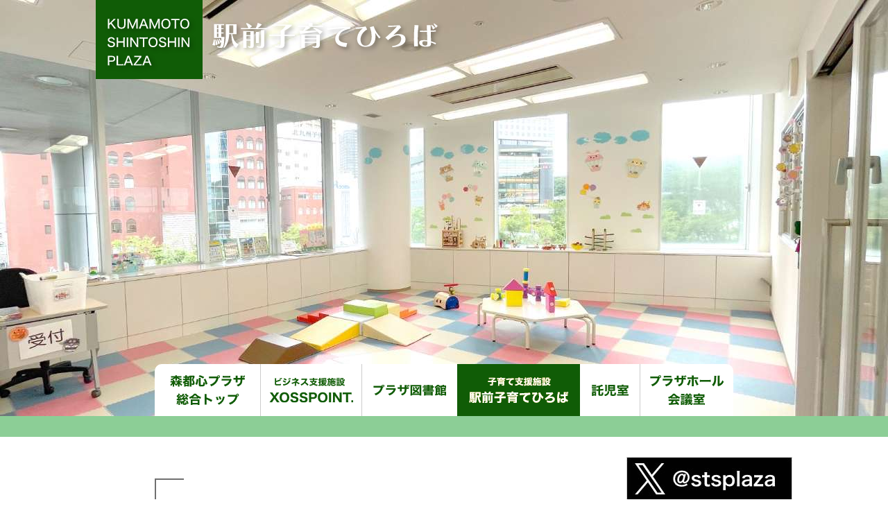

--- FILE ---
content_type: text/html; charset=UTF-8
request_url: https://stsplaza.net/events/event/event-0-175
body_size: 9908
content:

<!DOCTYPE html>
<html lang="ja">

<head>
    <meta charset="UTF-8" />
    <meta name="viewport" content="width=device-width" />
    <link rel="shortcut icon" href="https://stsplaza.net/wp-content/themes/stsplaza_2022/favicon.ico">
    <script>
        console.log("");
    </script>
    <!-- jquery CDN -->
    <script src="https://code.jquery.com/jquery-3.5.1.min.js"></script>
    <!-- position:sticky IE対策 「stickyfill」-->
    <script src="https://cdnjs.cloudflare.com/ajax/libs/stickyfill/2.1.0/stickyfill.min.js"></script>
    <meta name="description" content="くまもと森都心プラザ3Fプラザ図書館内の駅前子育てひろばでは、保育士を配置して子育ての親子の交流の場の提供、子育てに関する相談や支援、学習会等を開催しています。">

    <!-- ここからwp_head -->
    <title>はじめましての会　身体測定会　ブックスタート | くまもと森都心プラザ</title>
<meta name='robots' content='max-image-preview:large' />
<link rel='dns-prefetch' href='//www.googletagmanager.com' />
<link rel="alternate" type="application/rss+xml" title="くまもと森都心プラザ &raquo; フィード" href="https://stsplaza.net/feed" />
<link rel="alternate" type="application/rss+xml" title="くまもと森都心プラザ &raquo; コメントフィード" href="https://stsplaza.net/comments/feed" />
<link rel="alternate" title="oEmbed (JSON)" type="application/json+oembed" href="https://stsplaza.net/wp-json/oembed/1.0/embed?url=https%3A%2F%2Fstsplaza.net%2Fevents%2Fevent%2Fevent-0-175" />
<link rel="alternate" title="oEmbed (XML)" type="text/xml+oembed" href="https://stsplaza.net/wp-json/oembed/1.0/embed?url=https%3A%2F%2Fstsplaza.net%2Fevents%2Fevent%2Fevent-0-175&#038;format=xml" />
<style id='wp-img-auto-sizes-contain-inline-css' type='text/css'>
img:is([sizes=auto i],[sizes^="auto," i]){contain-intrinsic-size:3000px 1500px}
/*# sourceURL=wp-img-auto-sizes-contain-inline-css */
</style>
<link rel='stylesheet' id='sbi_styles-css' href='https://stsplaza.net/wp-content/plugins/instagram-feed/css/sbi-styles.min.css?ver=6.10.0' type='text/css' media='all' />
<style id='wp-emoji-styles-inline-css' type='text/css'>

	img.wp-smiley, img.emoji {
		display: inline !important;
		border: none !important;
		box-shadow: none !important;
		height: 1em !important;
		width: 1em !important;
		margin: 0 0.07em !important;
		vertical-align: -0.1em !important;
		background: none !important;
		padding: 0 !important;
	}
/*# sourceURL=wp-emoji-styles-inline-css */
</style>
<style id='wp-block-library-inline-css' type='text/css'>
:root{--wp-block-synced-color:#7a00df;--wp-block-synced-color--rgb:122,0,223;--wp-bound-block-color:var(--wp-block-synced-color);--wp-editor-canvas-background:#ddd;--wp-admin-theme-color:#007cba;--wp-admin-theme-color--rgb:0,124,186;--wp-admin-theme-color-darker-10:#006ba1;--wp-admin-theme-color-darker-10--rgb:0,107,160.5;--wp-admin-theme-color-darker-20:#005a87;--wp-admin-theme-color-darker-20--rgb:0,90,135;--wp-admin-border-width-focus:2px}@media (min-resolution:192dpi){:root{--wp-admin-border-width-focus:1.5px}}.wp-element-button{cursor:pointer}:root .has-very-light-gray-background-color{background-color:#eee}:root .has-very-dark-gray-background-color{background-color:#313131}:root .has-very-light-gray-color{color:#eee}:root .has-very-dark-gray-color{color:#313131}:root .has-vivid-green-cyan-to-vivid-cyan-blue-gradient-background{background:linear-gradient(135deg,#00d084,#0693e3)}:root .has-purple-crush-gradient-background{background:linear-gradient(135deg,#34e2e4,#4721fb 50%,#ab1dfe)}:root .has-hazy-dawn-gradient-background{background:linear-gradient(135deg,#faaca8,#dad0ec)}:root .has-subdued-olive-gradient-background{background:linear-gradient(135deg,#fafae1,#67a671)}:root .has-atomic-cream-gradient-background{background:linear-gradient(135deg,#fdd79a,#004a59)}:root .has-nightshade-gradient-background{background:linear-gradient(135deg,#330968,#31cdcf)}:root .has-midnight-gradient-background{background:linear-gradient(135deg,#020381,#2874fc)}:root{--wp--preset--font-size--normal:16px;--wp--preset--font-size--huge:42px}.has-regular-font-size{font-size:1em}.has-larger-font-size{font-size:2.625em}.has-normal-font-size{font-size:var(--wp--preset--font-size--normal)}.has-huge-font-size{font-size:var(--wp--preset--font-size--huge)}.has-text-align-center{text-align:center}.has-text-align-left{text-align:left}.has-text-align-right{text-align:right}.has-fit-text{white-space:nowrap!important}#end-resizable-editor-section{display:none}.aligncenter{clear:both}.items-justified-left{justify-content:flex-start}.items-justified-center{justify-content:center}.items-justified-right{justify-content:flex-end}.items-justified-space-between{justify-content:space-between}.screen-reader-text{border:0;clip-path:inset(50%);height:1px;margin:-1px;overflow:hidden;padding:0;position:absolute;width:1px;word-wrap:normal!important}.screen-reader-text:focus{background-color:#ddd;clip-path:none;color:#444;display:block;font-size:1em;height:auto;left:5px;line-height:normal;padding:15px 23px 14px;text-decoration:none;top:5px;width:auto;z-index:100000}html :where(.has-border-color){border-style:solid}html :where([style*=border-top-color]){border-top-style:solid}html :where([style*=border-right-color]){border-right-style:solid}html :where([style*=border-bottom-color]){border-bottom-style:solid}html :where([style*=border-left-color]){border-left-style:solid}html :where([style*=border-width]){border-style:solid}html :where([style*=border-top-width]){border-top-style:solid}html :where([style*=border-right-width]){border-right-style:solid}html :where([style*=border-bottom-width]){border-bottom-style:solid}html :where([style*=border-left-width]){border-left-style:solid}html :where(img[class*=wp-image-]){height:auto;max-width:100%}:where(figure){margin:0 0 1em}html :where(.is-position-sticky){--wp-admin--admin-bar--position-offset:var(--wp-admin--admin-bar--height,0px)}@media screen and (max-width:600px){html :where(.is-position-sticky){--wp-admin--admin-bar--position-offset:0px}}

/*# sourceURL=wp-block-library-inline-css */
</style><style id='global-styles-inline-css' type='text/css'>
:root{--wp--preset--aspect-ratio--square: 1;--wp--preset--aspect-ratio--4-3: 4/3;--wp--preset--aspect-ratio--3-4: 3/4;--wp--preset--aspect-ratio--3-2: 3/2;--wp--preset--aspect-ratio--2-3: 2/3;--wp--preset--aspect-ratio--16-9: 16/9;--wp--preset--aspect-ratio--9-16: 9/16;--wp--preset--color--black: #000000;--wp--preset--color--cyan-bluish-gray: #abb8c3;--wp--preset--color--white: #ffffff;--wp--preset--color--pale-pink: #f78da7;--wp--preset--color--vivid-red: #cf2e2e;--wp--preset--color--luminous-vivid-orange: #ff6900;--wp--preset--color--luminous-vivid-amber: #fcb900;--wp--preset--color--light-green-cyan: #7bdcb5;--wp--preset--color--vivid-green-cyan: #00d084;--wp--preset--color--pale-cyan-blue: #8ed1fc;--wp--preset--color--vivid-cyan-blue: #0693e3;--wp--preset--color--vivid-purple: #9b51e0;--wp--preset--gradient--vivid-cyan-blue-to-vivid-purple: linear-gradient(135deg,rgb(6,147,227) 0%,rgb(155,81,224) 100%);--wp--preset--gradient--light-green-cyan-to-vivid-green-cyan: linear-gradient(135deg,rgb(122,220,180) 0%,rgb(0,208,130) 100%);--wp--preset--gradient--luminous-vivid-amber-to-luminous-vivid-orange: linear-gradient(135deg,rgb(252,185,0) 0%,rgb(255,105,0) 100%);--wp--preset--gradient--luminous-vivid-orange-to-vivid-red: linear-gradient(135deg,rgb(255,105,0) 0%,rgb(207,46,46) 100%);--wp--preset--gradient--very-light-gray-to-cyan-bluish-gray: linear-gradient(135deg,rgb(238,238,238) 0%,rgb(169,184,195) 100%);--wp--preset--gradient--cool-to-warm-spectrum: linear-gradient(135deg,rgb(74,234,220) 0%,rgb(151,120,209) 20%,rgb(207,42,186) 40%,rgb(238,44,130) 60%,rgb(251,105,98) 80%,rgb(254,248,76) 100%);--wp--preset--gradient--blush-light-purple: linear-gradient(135deg,rgb(255,206,236) 0%,rgb(152,150,240) 100%);--wp--preset--gradient--blush-bordeaux: linear-gradient(135deg,rgb(254,205,165) 0%,rgb(254,45,45) 50%,rgb(107,0,62) 100%);--wp--preset--gradient--luminous-dusk: linear-gradient(135deg,rgb(255,203,112) 0%,rgb(199,81,192) 50%,rgb(65,88,208) 100%);--wp--preset--gradient--pale-ocean: linear-gradient(135deg,rgb(255,245,203) 0%,rgb(182,227,212) 50%,rgb(51,167,181) 100%);--wp--preset--gradient--electric-grass: linear-gradient(135deg,rgb(202,248,128) 0%,rgb(113,206,126) 100%);--wp--preset--gradient--midnight: linear-gradient(135deg,rgb(2,3,129) 0%,rgb(40,116,252) 100%);--wp--preset--font-size--small: 13px;--wp--preset--font-size--medium: 20px;--wp--preset--font-size--large: 36px;--wp--preset--font-size--x-large: 42px;--wp--preset--spacing--20: 0.44rem;--wp--preset--spacing--30: 0.67rem;--wp--preset--spacing--40: 1rem;--wp--preset--spacing--50: 1.5rem;--wp--preset--spacing--60: 2.25rem;--wp--preset--spacing--70: 3.38rem;--wp--preset--spacing--80: 5.06rem;--wp--preset--shadow--natural: 6px 6px 9px rgba(0, 0, 0, 0.2);--wp--preset--shadow--deep: 12px 12px 50px rgba(0, 0, 0, 0.4);--wp--preset--shadow--sharp: 6px 6px 0px rgba(0, 0, 0, 0.2);--wp--preset--shadow--outlined: 6px 6px 0px -3px rgb(255, 255, 255), 6px 6px rgb(0, 0, 0);--wp--preset--shadow--crisp: 6px 6px 0px rgb(0, 0, 0);}:where(.is-layout-flex){gap: 0.5em;}:where(.is-layout-grid){gap: 0.5em;}body .is-layout-flex{display: flex;}.is-layout-flex{flex-wrap: wrap;align-items: center;}.is-layout-flex > :is(*, div){margin: 0;}body .is-layout-grid{display: grid;}.is-layout-grid > :is(*, div){margin: 0;}:where(.wp-block-columns.is-layout-flex){gap: 2em;}:where(.wp-block-columns.is-layout-grid){gap: 2em;}:where(.wp-block-post-template.is-layout-flex){gap: 1.25em;}:where(.wp-block-post-template.is-layout-grid){gap: 1.25em;}.has-black-color{color: var(--wp--preset--color--black) !important;}.has-cyan-bluish-gray-color{color: var(--wp--preset--color--cyan-bluish-gray) !important;}.has-white-color{color: var(--wp--preset--color--white) !important;}.has-pale-pink-color{color: var(--wp--preset--color--pale-pink) !important;}.has-vivid-red-color{color: var(--wp--preset--color--vivid-red) !important;}.has-luminous-vivid-orange-color{color: var(--wp--preset--color--luminous-vivid-orange) !important;}.has-luminous-vivid-amber-color{color: var(--wp--preset--color--luminous-vivid-amber) !important;}.has-light-green-cyan-color{color: var(--wp--preset--color--light-green-cyan) !important;}.has-vivid-green-cyan-color{color: var(--wp--preset--color--vivid-green-cyan) !important;}.has-pale-cyan-blue-color{color: var(--wp--preset--color--pale-cyan-blue) !important;}.has-vivid-cyan-blue-color{color: var(--wp--preset--color--vivid-cyan-blue) !important;}.has-vivid-purple-color{color: var(--wp--preset--color--vivid-purple) !important;}.has-black-background-color{background-color: var(--wp--preset--color--black) !important;}.has-cyan-bluish-gray-background-color{background-color: var(--wp--preset--color--cyan-bluish-gray) !important;}.has-white-background-color{background-color: var(--wp--preset--color--white) !important;}.has-pale-pink-background-color{background-color: var(--wp--preset--color--pale-pink) !important;}.has-vivid-red-background-color{background-color: var(--wp--preset--color--vivid-red) !important;}.has-luminous-vivid-orange-background-color{background-color: var(--wp--preset--color--luminous-vivid-orange) !important;}.has-luminous-vivid-amber-background-color{background-color: var(--wp--preset--color--luminous-vivid-amber) !important;}.has-light-green-cyan-background-color{background-color: var(--wp--preset--color--light-green-cyan) !important;}.has-vivid-green-cyan-background-color{background-color: var(--wp--preset--color--vivid-green-cyan) !important;}.has-pale-cyan-blue-background-color{background-color: var(--wp--preset--color--pale-cyan-blue) !important;}.has-vivid-cyan-blue-background-color{background-color: var(--wp--preset--color--vivid-cyan-blue) !important;}.has-vivid-purple-background-color{background-color: var(--wp--preset--color--vivid-purple) !important;}.has-black-border-color{border-color: var(--wp--preset--color--black) !important;}.has-cyan-bluish-gray-border-color{border-color: var(--wp--preset--color--cyan-bluish-gray) !important;}.has-white-border-color{border-color: var(--wp--preset--color--white) !important;}.has-pale-pink-border-color{border-color: var(--wp--preset--color--pale-pink) !important;}.has-vivid-red-border-color{border-color: var(--wp--preset--color--vivid-red) !important;}.has-luminous-vivid-orange-border-color{border-color: var(--wp--preset--color--luminous-vivid-orange) !important;}.has-luminous-vivid-amber-border-color{border-color: var(--wp--preset--color--luminous-vivid-amber) !important;}.has-light-green-cyan-border-color{border-color: var(--wp--preset--color--light-green-cyan) !important;}.has-vivid-green-cyan-border-color{border-color: var(--wp--preset--color--vivid-green-cyan) !important;}.has-pale-cyan-blue-border-color{border-color: var(--wp--preset--color--pale-cyan-blue) !important;}.has-vivid-cyan-blue-border-color{border-color: var(--wp--preset--color--vivid-cyan-blue) !important;}.has-vivid-purple-border-color{border-color: var(--wp--preset--color--vivid-purple) !important;}.has-vivid-cyan-blue-to-vivid-purple-gradient-background{background: var(--wp--preset--gradient--vivid-cyan-blue-to-vivid-purple) !important;}.has-light-green-cyan-to-vivid-green-cyan-gradient-background{background: var(--wp--preset--gradient--light-green-cyan-to-vivid-green-cyan) !important;}.has-luminous-vivid-amber-to-luminous-vivid-orange-gradient-background{background: var(--wp--preset--gradient--luminous-vivid-amber-to-luminous-vivid-orange) !important;}.has-luminous-vivid-orange-to-vivid-red-gradient-background{background: var(--wp--preset--gradient--luminous-vivid-orange-to-vivid-red) !important;}.has-very-light-gray-to-cyan-bluish-gray-gradient-background{background: var(--wp--preset--gradient--very-light-gray-to-cyan-bluish-gray) !important;}.has-cool-to-warm-spectrum-gradient-background{background: var(--wp--preset--gradient--cool-to-warm-spectrum) !important;}.has-blush-light-purple-gradient-background{background: var(--wp--preset--gradient--blush-light-purple) !important;}.has-blush-bordeaux-gradient-background{background: var(--wp--preset--gradient--blush-bordeaux) !important;}.has-luminous-dusk-gradient-background{background: var(--wp--preset--gradient--luminous-dusk) !important;}.has-pale-ocean-gradient-background{background: var(--wp--preset--gradient--pale-ocean) !important;}.has-electric-grass-gradient-background{background: var(--wp--preset--gradient--electric-grass) !important;}.has-midnight-gradient-background{background: var(--wp--preset--gradient--midnight) !important;}.has-small-font-size{font-size: var(--wp--preset--font-size--small) !important;}.has-medium-font-size{font-size: var(--wp--preset--font-size--medium) !important;}.has-large-font-size{font-size: var(--wp--preset--font-size--large) !important;}.has-x-large-font-size{font-size: var(--wp--preset--font-size--x-large) !important;}
/*# sourceURL=global-styles-inline-css */
</style>

<style id='classic-theme-styles-inline-css' type='text/css'>
/*! This file is auto-generated */
.wp-block-button__link{color:#fff;background-color:#32373c;border-radius:9999px;box-shadow:none;text-decoration:none;padding:calc(.667em + 2px) calc(1.333em + 2px);font-size:1.125em}.wp-block-file__button{background:#32373c;color:#fff;text-decoration:none}
/*# sourceURL=/wp-includes/css/classic-themes.min.css */
</style>
<link rel='stylesheet' id='blankslate-style-css' href='https://stsplaza.net/wp-content/themes/stsplaza_2022/style.css?ver=6.9' type='text/css' media='all' />
<link rel='stylesheet' id='style-css' href='https://stsplaza.net/wp-content/themes/stsplaza_2022/style.css?ver=6.9' type='text/css' media='all' />
<link rel='stylesheet' id='wp-pagenavi-css' href='https://stsplaza.net/wp-content/plugins/wp-pagenavi/pagenavi-css.css?ver=2.70' type='text/css' media='all' />
<script type="text/javascript" src="https://stsplaza.net/wp-includes/js/jquery/jquery.min.js?ver=3.7.1" id="jquery-core-js"></script>
<script type="text/javascript" src="https://stsplaza.net/wp-includes/js/jquery/jquery-migrate.min.js?ver=3.4.1" id="jquery-migrate-js"></script>
<script type="text/javascript" id="wpso-front-scripts-js-extra">
/* <![CDATA[ */
var wpso = {"ajaxurl":"https://stsplaza.net/wp-admin/admin-ajax.php","nonce":"84a5ce90dc","user_items":[]};
//# sourceURL=wpso-front-scripts-js-extra
/* ]]> */
</script>
<script type="text/javascript" src="https://stsplaza.net/wp-content/plugins/wp-sort-order/js/front-scripts.js?ver=2026020253" id="wpso-front-scripts-js"></script>
<link rel="https://api.w.org/" href="https://stsplaza.net/wp-json/" /><link rel="EditURI" type="application/rsd+xml" title="RSD" href="https://stsplaza.net/xmlrpc.php?rsd" />
<meta name="generator" content="WordPress 6.9" />
<link rel="canonical" href="https://stsplaza.net/events/event/event-0-175" />
<link rel='shortlink' href='https://stsplaza.net/?p=3067' />
<meta name="generator" content="Site Kit by Google 1.171.0" />		<script type="text/javascript">
				(function(c,l,a,r,i,t,y){
					c[a]=c[a]||function(){(c[a].q=c[a].q||[]).push(arguments)};t=l.createElement(r);t.async=1;
					t.src="https://www.clarity.ms/tag/"+i+"?ref=wordpress";y=l.getElementsByTagName(r)[0];y.parentNode.insertBefore(t,y);
				})(window, document, "clarity", "script", "rd6if41ebm");
		</script>
		<noscript><style>.lazyload[data-src]{display:none !important;}</style></noscript><style>.lazyload{background-image:none !important;}.lazyload:before{background-image:none !important;}</style>    <!-- wp_head ここまで-->

    <!-- Global site tag (gtag.js) - Google Analytics -->
    <script async src="https://www.googletagmanager.com/gtag/js?id=G-BF5NJH9GVX"></script>
    <script>
        window.dataLayer = window.dataLayer || [];

        function gtag() {
            dataLayer.push(arguments);
        }
        gtag('js', new Date());

        gtag('config', 'G-BF5NJH9GVX');
    </script>

</head>

<body id="kosodate">
    <!-- ヘッダータイトル(ヘッダー) -->
    <header class="sticky">
        <!-- headerに.sticky追記 position:sticky IE対策 -->
        <div class="header_wrapper">
            <div class="logo_2">
                <img src="[data-uri]" alt="くまもと森都心プラザ" data-src="https://stsplaza.net/wp-content/themes/stsplaza_2022/images/logo_2.svg" decoding="async" class="lazyload"><noscript><img src="https://stsplaza.net/wp-content/themes/stsplaza_2022/images/logo_2.svg" alt="くまもと森都心プラザ" data-eio="l"></noscript>
            </div>
            <h1><img class="kosodate_sp lazyload" src="[data-uri]" alt="駅前子育てひろば" data-src="https://stsplaza.net/wp-content/themes/stsplaza_2022/images/logo_kosodate.svg" decoding="async"><noscript><img class="kosodate_sp" src="https://stsplaza.net/wp-content/themes/stsplaza_2022/images/logo_kosodate.svg" alt="駅前子育てひろば" data-eio="l"></noscript></h1>
        </div>

        <!-- ハンバーガーメニュー -->
        <div class="hamburger_menu">
            <input type="checkbox" id="hamburger_icon_check">
            <label for="hamburger_icon_check" class="hamburger_icon"><img src="[data-uri]" alt="メニュー" data-src="https://stsplaza.net/wp-content/themes/stsplaza_2022/images/hamburger_icon.svg" decoding="async" class="lazyload"><noscript><img src="https://stsplaza.net/wp-content/themes/stsplaza_2022/images/hamburger_icon.svg" alt="メニュー" data-eio="l"></noscript></label>
            <label for="hamburger_icon_check" class="hamburger_close"></label>

            <nav class="hamburger_nav">
                <ul class="humburger_parent">
                    <li><a href="https://stsplaza.net">くまもと森都心プラザ 総合トップ</a></li>
                    <li><a href="https://stsplaza.net/xosspoint">ビジネス支援施設XOSSPOINT.</a></li>
                    <li><a href="https://stsplaza.net/library">プラザ図書館</a></li>
                    <li><a href="https://stsplaza.net/kosodate">駅前子育てひろば</a></li>
                    <li><a href="https://stsplaza.net/takuji">託児室</a></li>
                    <li><a href="https://stsplaza.net/hall">プラザホール・会議室</a></li>
                </ul>
            </nav>
        </div>
    </header>

    <!-- ヘッダーイメージ -->
    <div class="header_img sticky">
        <!-- header_imgに.sticky追記 position:sticky IE対策 -->
    </div>

    <!-- ナビメニュー -->
    <nav class="header_nav sticky">
        <!-- header_navに.sticky追記 position:sticky IE対策 -->
        <div class="nav_parent">
            <ul>
                <a href="https://stsplaza.net">
                    <li class="li_border menu_top">
                        <img class="nav_menu_hover lazyload" src="[data-uri]" alt="くまもと森都心プラザ" data-src="https://stsplaza.net/wp-content/themes/stsplaza_2022/images/menu_top_ro.svg" decoding="async"><noscript><img class="nav_menu_hover" src="https://stsplaza.net/wp-content/themes/stsplaza_2022/images/menu_top_ro.svg" alt="くまもと森都心プラザ" data-eio="l"></noscript>
                        <img class="nav_menu lazyload" src="[data-uri]" alt="くまもと森都心プラザ" data-src="https://stsplaza.net/wp-content/themes/stsplaza_2022/images/menu_top.svg" decoding="async"><noscript><img class="nav_menu" src="https://stsplaza.net/wp-content/themes/stsplaza_2022/images/menu_top.svg" alt="くまもと森都心プラザ" data-eio="l"></noscript>
                    </li>
                </a>

                <a href="https://stsplaza.net/xosspoint">
                    <li class="li_border menu_xosspoint">
                        <img class="nav_menu_hover lazyload" src="[data-uri]" alt="XOSSPOINT." data-src="https://stsplaza.net/wp-content/themes/stsplaza_2022/images/menu_xosspoint_ro.svg" decoding="async"><noscript><img class="nav_menu_hover" src="https://stsplaza.net/wp-content/themes/stsplaza_2022/images/menu_xosspoint_ro.svg" alt="XOSSPOINT." data-eio="l"></noscript>
                        <img class="nav_menu lazyload" src="[data-uri]" alt="XOSSPOINT." data-src="https://stsplaza.net/wp-content/themes/stsplaza_2022/images/menu_xosspoint.svg" decoding="async"><noscript><img class="nav_menu" src="https://stsplaza.net/wp-content/themes/stsplaza_2022/images/menu_xosspoint.svg" alt="XOSSPOINT." data-eio="l"></noscript>
                    </li>
                </a>

                <a href="https://stsplaza.net/library">
                    <li class="li_border menu_library">
                        <img class="nav_menu_hover lazyload" src="[data-uri]" alt="プラザ図書館" data-src="https://stsplaza.net/wp-content/themes/stsplaza_2022/images/menu_library_ro.svg" decoding="async"><noscript><img class="nav_menu_hover" src="https://stsplaza.net/wp-content/themes/stsplaza_2022/images/menu_library_ro.svg" alt="プラザ図書館" data-eio="l"></noscript>
                        <img class="nav_menu lazyload" src="[data-uri]" alt="プラザ図書館" data-src="https://stsplaza.net/wp-content/themes/stsplaza_2022/images/menu_library.svg" decoding="async"><noscript><img class="nav_menu" src="https://stsplaza.net/wp-content/themes/stsplaza_2022/images/menu_library.svg" alt="プラザ図書館" data-eio="l"></noscript>
                    </li>
                </a>

                <a href="https://stsplaza.net/kosodate">
                    <li class="li_border menu_kosodate">
                        <img class="nav_menu_hover lazyload" src="[data-uri]" alt="駅前子育てひろば" data-src="https://stsplaza.net/wp-content/themes/stsplaza_2022/images/menu_kosodate_main_ro.svg" decoding="async"><noscript><img class="nav_menu_hover" src="https://stsplaza.net/wp-content/themes/stsplaza_2022/images/menu_kosodate_main_ro.svg" alt="駅前子育てひろば" data-eio="l"></noscript>
                        <img class="nav_menu lazyload" src="[data-uri]" alt="駅前子育てひろば" data-src="https://stsplaza.net/wp-content/themes/stsplaza_2022/images/menu_kosodate_main.svg" decoding="async"><noscript><img class="nav_menu" src="https://stsplaza.net/wp-content/themes/stsplaza_2022/images/menu_kosodate_main.svg" alt="駅前子育てひろば" data-eio="l"></noscript>
                    </li>
                </a>

                <a href="https://stsplaza.net/takuji">
                    <li class="li_border menu_takuji">
                        <img class="nav_menu_hover lazyload" src="[data-uri]" alt="託児室" data-src="https://stsplaza.net/wp-content/themes/stsplaza_2022/images/menu_takuji_ro.svg" decoding="async"><noscript><img class="nav_menu_hover" src="https://stsplaza.net/wp-content/themes/stsplaza_2022/images/menu_takuji_ro.svg" alt="託児室" data-eio="l"></noscript>
                        <img class="nav_menu lazyload" src="[data-uri]" alt="託児室" data-src="https://stsplaza.net/wp-content/themes/stsplaza_2022/images/menu_takuji.svg" decoding="async"><noscript><img class="nav_menu" src="https://stsplaza.net/wp-content/themes/stsplaza_2022/images/menu_takuji.svg" alt="託児室" data-eio="l"></noscript>
                    </li>
                </a>

                <a href="https://stsplaza.net/hall">
                    <li class="menu_hall">
                        <img class="nav_menu_hover lazyload" src="[data-uri]" alt="プラザホール会議室" data-src="https://stsplaza.net/wp-content/themes/stsplaza_2022/images/menu_hall_ro.svg" decoding="async"><noscript><img class="nav_menu_hover" src="https://stsplaza.net/wp-content/themes/stsplaza_2022/images/menu_hall_ro.svg" alt="プラザホール会議室" data-eio="l"></noscript>
                        <img class="nav_menu lazyload" src="[data-uri]" alt="プラザホール会議室" data-src="https://stsplaza.net/wp-content/themes/stsplaza_2022/images/menu_hall.svg" decoding="async"><noscript><img class="nav_menu" src="https://stsplaza.net/wp-content/themes/stsplaza_2022/images/menu_hall.svg" alt="プラザホール会議室" data-eio="l"></noscript>
                    </li>
                </a>
            </ul>
        </div>
        <div class="nav_child">
        </div>
    </nav>
<!-- メイン部分ラッパー -->
<div class="wrapper">

	<!-- メイン（左側） -->
	<main>

		<!-- 子ページタイトル -->
		<h2><img src="[data-uri]" alt="イベント情報" data-src="https://stsplaza.net/wp-content/themes/stsplaza_2022/images/event_h2_single.svg" decoding="async" class="lazyload"><noscript><img src="https://stsplaza.net/wp-content/themes/stsplaza_2022/images/event_h2_single.svg" alt="イベント情報" data-eio="l"></noscript></h2>


								<div class="info_tag_kosodate event_single">
						
								子育てひろば&nbsp;イベント情報</div>

								<!-- </div> -->

								

									<!-- Display event title -->
									<h3 class="entry-title">はじめましての会　身体測定会　ブックスタート</h3>

									<!-- Get event information, see template: event-meta-event-single.php -->
									
<!-- <div class="eventorganiser-event-meta"> -->

<!-- <hr> -->

<!-- Event details -->
<h4>イベント詳細</h4>

<!-- Is event recurring or a single event -->
<!-- Event recurs - is there a next occurrence? -->

<!-- If the event is occurring again in the future, display the date -->

<!-- Otherwise the event has finished (no more occurrences) -->

<ul class="eo-event-meta">

			<strong>【会場】</strong>
		<li>
			<!--<a href="<? php //eo_venue_link(); 
							?>">--> くまもと森都心プラザ3階 駅前子育てひろば			<!--</a>-->
		</li><br>
	
		<!--<li><strong>-->	<!--</strong>--> 	<!-- </strong></li><br> -->
	<? php // } 
	?>

	
			<!-- Single event -->
		<strong>【開催日】</strong>
		<li class="eo-upcoming-dates"> <time itemprop="startDate" datetime="2023-06-14T10:30:00+09:00">2023年6月14日(水) 10:30</time> &ndash; <time itemprop="endDate" datetime="2023-06-14T11:00:00+09:00">11:00</time></li>
	
	
	
</ul>

<!-- Does the event have a venue? -->


<!-- <div style="clear:both"></div> -->

<hr>

<!--</div> .entry-meta -->
									<!-- The content or the description of the event-->
									
								

	</main>

	<!-- サイドバー(右側) -->

	<aside>
	
    <!-- ツイッター -->
    <div class="mb10" style="width:239px;">
		<a class="twitter-timeline" href="https://twitter.com/stsplaza" data-widget-id="344733779455258624">@stsplaza からのツイート</a>
        <script>
            ! function(d, s, id) {
                var js, fjs = d.getElementsByTagName(s)[0],
                    p = /^http:/.test(d.location) ? 'http' : 'https';
                if (!d.getElementById(id)) {
                    js = d.createElement(s);
                    js.id = id;
                    js.src = p + "://platform.twitter.com/widgets.js";
                    fjs.parentNode.insertBefore(js, fjs);
                }
            }(document, "script", "twitter-wjs");
        </script>
    </div>

    <!-- バナー -->
    <a href="https://twitter.com/stsplaza" target="_blank" rel="noopener" class="bnr_twi"><img src="[data-uri]"  alt="くまもと森都心プラザTwitter" data-src="https://stsplaza.net/wp-content/themes/stsplaza_2022/images/bnr_twi.jpg" decoding="async" data-srcset="https://stsplaza.net/wp-content/themes/stsplaza_2022/images/bnr_twi.jpg 1x, https://stsplaza.net/wp-content/themes/stsplaza_2022/images/bnr_twi@2x.jpg 2x" class="lazyload" data-eio-rwidth="239" data-eio-rheight="62"><noscript><img src="https://stsplaza.net/wp-content/themes/stsplaza_2022/images/bnr_twi.jpg" srcset="https://stsplaza.net/wp-content/themes/stsplaza_2022/images/bnr_twi.jpg 1x, https://stsplaza.net/wp-content/themes/stsplaza_2022/images/bnr_twi@2x.jpg 2x" alt="くまもと森都心プラザTwitter" data-eio="l"></noscript></a>
    <a href="https://y.bmd.jp/bm/p/f/tf.php?id=stsplaza&task=regist" target="_blank" rel="noopener"><img src="[data-uri]"  alt="くまもと森都心プラザメールマガジン" data-src="https://stsplaza.net/wp-content/themes/stsplaza_2022/images/banner_mailmagazin.jpg" decoding="async" data-srcset="https://stsplaza.net/wp-content/themes/stsplaza_2022/images/banner_mailmagazin.jpg 1x, https://stsplaza.net/wp-content/themes/stsplaza_2022/images/banner_mailmagazin@2x.jpg 2x" class="lazyload" data-eio-rwidth="239" data-eio-rheight="62"><noscript><img src="https://stsplaza.net/wp-content/themes/stsplaza_2022/images/banner_mailmagazin.jpg" srcset="https://stsplaza.net/wp-content/themes/stsplaza_2022/images/banner_mailmagazin.jpg 1x, https://stsplaza.net/wp-content/themes/stsplaza_2022/images/banner_mailmagazin@2x.jpg 2x" alt="くまもと森都心プラザメールマガジン" data-eio="l"></noscript></a>
    <a href="https://kumamoto-guide.jp/" target="_blank" rel="noopener"><img src="[data-uri]"  alt="熊本市観光ガイド" data-src="https://stsplaza.net/wp-content/themes/stsplaza_2022/images/sightseeing.jpg" decoding="async" data-srcset="https://stsplaza.net/wp-content/themes/stsplaza_2022/images/sightseeing.jpg 1x, https://stsplaza.net/wp-content/themes/stsplaza_2022/images/sightseeing@2x.jpg 2x" class="lazyload" data-eio-rwidth="239" data-eio-rheight="61"><noscript><img src="https://stsplaza.net/wp-content/themes/stsplaza_2022/images/sightseeing.jpg" srcset="https://stsplaza.net/wp-content/themes/stsplaza_2022/images/sightseeing.jpg 1x, https://stsplaza.net/wp-content/themes/stsplaza_2022/images/sightseeing@2x.jpg 2x" alt="熊本市観光ガイド" data-eio="l"></noscript></a>
    <a href="https://www.library.city.kumamoto.jp/" target="_blank" rel="noopener"><img src="[data-uri]"  alt="熊本市立図書館" data-src="https://stsplaza.net/wp-content/themes/stsplaza_2022/images/bnr_lib.jpg" decoding="async" data-srcset="https://stsplaza.net/wp-content/themes/stsplaza_2022/images/bnr_lib.jpg 1x, https://stsplaza.net/wp-content/themes/stsplaza_2022/images/bnr_lib@2x.jpg 2x" class="lazyload" data-eio-rwidth="239" data-eio-rheight="62"><noscript><img src="https://stsplaza.net/wp-content/themes/stsplaza_2022/images/bnr_lib.jpg" srcset="https://stsplaza.net/wp-content/themes/stsplaza_2022/images/bnr_lib.jpg 1x, https://stsplaza.net/wp-content/themes/stsplaza_2022/images/bnr_lib@2x.jpg 2x" alt="熊本市立図書館" data-eio="l"></noscript></a>
    <a href="https://www.city.kumamoto.jp/" target="_blank" rel="noopener"><img src="[data-uri]"  alt="熊本市" data-src="https://stsplaza.net/wp-content/themes/stsplaza_2022/images/bnr_kumamotocity.jpg" decoding="async" data-srcset="https://stsplaza.net/wp-content/themes/stsplaza_2022/images/bnr_kumamotocity.jpg 1x, https://stsplaza.net/wp-content/themes/stsplaza_2022/images/bnr_kumamotocity@2x.jpg 2x" class="lazyload" data-eio-rwidth="239" data-eio-rheight="56"><noscript><img src="https://stsplaza.net/wp-content/themes/stsplaza_2022/images/bnr_kumamotocity.jpg" srcset="https://stsplaza.net/wp-content/themes/stsplaza_2022/images/bnr_kumamotocity.jpg 1x, https://stsplaza.net/wp-content/themes/stsplaza_2022/images/bnr_kumamotocity@2x.jpg 2x" alt="熊本市" data-eio="l"></noscript></a>
    <a href="https://kumamoto-public-information.site/" target="_blank" rel="noopener"><img src="[data-uri]"  alt="くまもとパブリックインフォメーション" data-src="https://stsplaza.net/wp-content/themes/stsplaza_2022/images/banner_kpi.jpg" decoding="async" data-srcset="https://stsplaza.net/wp-content/themes/stsplaza_2022/images/banner_kpi.jpg 1x, https://stsplaza.net/wp-content/themes/stsplaza_2022/images/banner_kpi@2x.jpg 2x" class="lazyload" data-eio-rwidth="239" data-eio-rheight="59"><noscript><img src="https://stsplaza.net/wp-content/themes/stsplaza_2022/images/banner_kpi.jpg" srcset="https://stsplaza.net/wp-content/themes/stsplaza_2022/images/banner_kpi.jpg 1x, https://stsplaza.net/wp-content/themes/stsplaza_2022/images/banner_kpi@2x.jpg 2x" alt="くまもとパブリックインフォメーション" data-eio="l"></noscript></a>

</aside>
</div><!-- .wrapper -->

<!-- Call template footer -->
<footer>
    <!-- <p class="button">㊤</p> -->
    <div class="footer_upper">
        <div class="footer_catch"><img src="[data-uri]" alt="なにかがみつかる、みんながつながる、ここからはじまる。" data-src="https://stsplaza.net/wp-content/themes/stsplaza_2022/images/catchcopy_footer.svg" decoding="async" class="lazyload"><noscript><img src="https://stsplaza.net/wp-content/themes/stsplaza_2022/images/catchcopy_footer.svg" alt="なにかがみつかる、みんながつながる、ここからはじまる。" data-eio="l"></noscript></div>
        <h1><img src="[data-uri]" alt="くまもと森都心プラザ" data-src="https://stsplaza.net/wp-content/themes/stsplaza_2022/images/logo.svg" decoding="async" class="lazyload"><noscript><img src="https://stsplaza.net/wp-content/themes/stsplaza_2022/images/logo.svg" alt="くまもと森都心プラザ" data-eio="l"></noscript></h1>
        <address>
            <p class="plaza_address">〒860-0047 熊本市西区春日1丁目14番1号</p>
            <p><span>管理事務室／託児室</span>TEL 096-355-7400 FAX 096-355-7410</p>
            <p><span>ビジネス支援施設 XOSSPOINT.</span>TEL 096-355-7402 FAX 096-355-7412</p>
            <p><span>プラザ図書館</span>TEL 096-355-7401 FAX 096-355-7411</p>
            <p><span>駅前子育てひろば</span>TEL 096-355-7409(7400) FAX 096-355-7411</p>
        </address>
    </div>
    <div class="footer_lower">
        <div class="footer_lower_link">
            <a href="https://stsplaza.net/shiteikanri">指定管理者情報</a>
            <a href="https://stsplaza.net/sitepolicy">サイトポリシー</a>
        </div>
        <small calss="copy">&copy;<script>
                document.write(new Date().getFullYear());
            </script>&nbsp;くまもと森都心プラザ</small>
    </div>
</footer>

<img src="[data-uri]"  class="button lazyload" alt="ページの先頭に戻る" data-src="https://stsplaza.net/wp-content/themes/stsplaza_2022/images/page_return_button.png" decoding="async" data-srcset="https://stsplaza.net/wp-content/themes/stsplaza_2022/images/page_return_button.png 1x, https://stsplaza.net/wp-content/themes/stsplaza_2022/images/page_return_button@2x.png 2x" data-eio-rwidth="80" data-eio-rheight="80"><noscript><img src="https://stsplaza.net/wp-content/themes/stsplaza_2022/images/page_return_button.png" srcset="https://stsplaza.net/wp-content/themes/stsplaza_2022/images/page_return_button.png 1x, https://stsplaza.net/wp-content/themes/stsplaza_2022/images/page_return_button@2x.png 2x" class="button" alt="ページの先頭に戻る" data-eio="l"></noscript>

<script src="https://stsplaza.net/wp-content/themes/stsplaza_2022/js/script.js"></script>

<script type="speculationrules">
{"prefetch":[{"source":"document","where":{"and":[{"href_matches":"/*"},{"not":{"href_matches":["/wp-*.php","/wp-admin/*","/wp-content/uploads/*","/wp-content/*","/wp-content/plugins/*","/wp-content/themes/stsplaza_2022/*","/*\\?(.+)"]}},{"not":{"selector_matches":"a[rel~=\"nofollow\"]"}},{"not":{"selector_matches":".no-prefetch, .no-prefetch a"}}]},"eagerness":"conservative"}]}
</script>
    <script>
        jQuery(document).ready(function($) {
            var deviceAgent = navigator.userAgent.toLowerCase();
            if (deviceAgent.match(/(iphone|ipod|ipad)/)) {
                $("html").addClass("ios");
            }
            if (navigator.userAgent.search("MSIE") >= 0) {
                $("html").addClass("ie");
            } else if (navigator.userAgent.search("Chrome") >= 0) {
                $("html").addClass("chrome");
            } else if (navigator.userAgent.search("Firefox") >= 0) {
                $("html").addClass("firefox");
            } else if (navigator.userAgent.search("Safari") >= 0 && navigator.userAgent.search("Chrome") < 0) {
                $("html").addClass("safari");
            } else if (navigator.userAgent.search("Opera") >= 0) {
                $("html").addClass("opera");
            }
        });
    </script>
<!-- Instagram Feed JS -->
<script type="text/javascript">
var sbiajaxurl = "https://stsplaza.net/wp-admin/admin-ajax.php";
</script>
<script type="text/javascript" id="eio-lazy-load-js-before">
/* <![CDATA[ */
var eio_lazy_vars = {"exactdn_domain":"","skip_autoscale":0,"bg_min_dpr":1.1000000000000001,"threshold":0,"use_dpr":1};
//# sourceURL=eio-lazy-load-js-before
/* ]]> */
</script>
<script type="text/javascript" src="https://stsplaza.net/wp-content/plugins/ewww-image-optimizer/includes/lazysizes.min.js?ver=831" id="eio-lazy-load-js" async="async" data-wp-strategy="async"></script>
<script id="wp-emoji-settings" type="application/json">
{"baseUrl":"https://s.w.org/images/core/emoji/17.0.2/72x72/","ext":".png","svgUrl":"https://s.w.org/images/core/emoji/17.0.2/svg/","svgExt":".svg","source":{"concatemoji":"https://stsplaza.net/wp-includes/js/wp-emoji-release.min.js?ver=6.9"}}
</script>
<script type="module">
/* <![CDATA[ */
/*! This file is auto-generated */
const a=JSON.parse(document.getElementById("wp-emoji-settings").textContent),o=(window._wpemojiSettings=a,"wpEmojiSettingsSupports"),s=["flag","emoji"];function i(e){try{var t={supportTests:e,timestamp:(new Date).valueOf()};sessionStorage.setItem(o,JSON.stringify(t))}catch(e){}}function c(e,t,n){e.clearRect(0,0,e.canvas.width,e.canvas.height),e.fillText(t,0,0);t=new Uint32Array(e.getImageData(0,0,e.canvas.width,e.canvas.height).data);e.clearRect(0,0,e.canvas.width,e.canvas.height),e.fillText(n,0,0);const a=new Uint32Array(e.getImageData(0,0,e.canvas.width,e.canvas.height).data);return t.every((e,t)=>e===a[t])}function p(e,t){e.clearRect(0,0,e.canvas.width,e.canvas.height),e.fillText(t,0,0);var n=e.getImageData(16,16,1,1);for(let e=0;e<n.data.length;e++)if(0!==n.data[e])return!1;return!0}function u(e,t,n,a){switch(t){case"flag":return n(e,"\ud83c\udff3\ufe0f\u200d\u26a7\ufe0f","\ud83c\udff3\ufe0f\u200b\u26a7\ufe0f")?!1:!n(e,"\ud83c\udde8\ud83c\uddf6","\ud83c\udde8\u200b\ud83c\uddf6")&&!n(e,"\ud83c\udff4\udb40\udc67\udb40\udc62\udb40\udc65\udb40\udc6e\udb40\udc67\udb40\udc7f","\ud83c\udff4\u200b\udb40\udc67\u200b\udb40\udc62\u200b\udb40\udc65\u200b\udb40\udc6e\u200b\udb40\udc67\u200b\udb40\udc7f");case"emoji":return!a(e,"\ud83e\u1fac8")}return!1}function f(e,t,n,a){let r;const o=(r="undefined"!=typeof WorkerGlobalScope&&self instanceof WorkerGlobalScope?new OffscreenCanvas(300,150):document.createElement("canvas")).getContext("2d",{willReadFrequently:!0}),s=(o.textBaseline="top",o.font="600 32px Arial",{});return e.forEach(e=>{s[e]=t(o,e,n,a)}),s}function r(e){var t=document.createElement("script");t.src=e,t.defer=!0,document.head.appendChild(t)}a.supports={everything:!0,everythingExceptFlag:!0},new Promise(t=>{let n=function(){try{var e=JSON.parse(sessionStorage.getItem(o));if("object"==typeof e&&"number"==typeof e.timestamp&&(new Date).valueOf()<e.timestamp+604800&&"object"==typeof e.supportTests)return e.supportTests}catch(e){}return null}();if(!n){if("undefined"!=typeof Worker&&"undefined"!=typeof OffscreenCanvas&&"undefined"!=typeof URL&&URL.createObjectURL&&"undefined"!=typeof Blob)try{var e="postMessage("+f.toString()+"("+[JSON.stringify(s),u.toString(),c.toString(),p.toString()].join(",")+"));",a=new Blob([e],{type:"text/javascript"});const r=new Worker(URL.createObjectURL(a),{name:"wpTestEmojiSupports"});return void(r.onmessage=e=>{i(n=e.data),r.terminate(),t(n)})}catch(e){}i(n=f(s,u,c,p))}t(n)}).then(e=>{for(const n in e)a.supports[n]=e[n],a.supports.everything=a.supports.everything&&a.supports[n],"flag"!==n&&(a.supports.everythingExceptFlag=a.supports.everythingExceptFlag&&a.supports[n]);var t;a.supports.everythingExceptFlag=a.supports.everythingExceptFlag&&!a.supports.flag,a.supports.everything||((t=a.source||{}).concatemoji?r(t.concatemoji):t.wpemoji&&t.twemoji&&(r(t.twemoji),r(t.wpemoji)))});
//# sourceURL=https://stsplaza.net/wp-includes/js/wp-emoji-loader.min.js
/* ]]> */
</script>

</body>

</html>

--- FILE ---
content_type: text/css
request_url: https://stsplaza.net/wp-content/themes/stsplaza_2022/style.css?ver=6.9
body_size: 33550
content:
@charset "UTF-8";

/*
Theme Name: stsplaza_2022
Theme URI: https://github.com/tidythemes/blankslate
Author: Tsutomu Yamasaki / Risa Kumamoto
Author URI: https://stsplaza.jp/
Description: くまもと森都心プラザ
*/


html,body,div,span,applet,object,iframe,h1,h2,h3,h4,h5,h6,p,blockquote,pre,a,abbr,acronym,address,big,cite,code,del,dfn,em,img,ins,kbd,q,s,samp,small,strike,strong,sub,sup,tt,var,b,u,i,center,dl,dt,dd,ol,ul,li,fieldset,form,label,legend,table,caption,tbody,tfoot,thead,tr,th,td,article,aside,canvas,details,embed,figure,figcaption,footer,header,hgroup,menu,nav,output,ruby,section,summary,time,mark,audio,video{margin:0;padding:0;border:0;font-size:100%;font:inherit;vertical-align:baseline}html{scroll-behavior:smooth}body{line-height:1}a{-webkit-text-decoration-skip:ink;text-decoration-skip-ink:auto}a[href^="tel"]{color:inherit;text-decoration:none}button{outline:0}ol,ul{list-style:none}blockquote,q{quotes:none}blockquote:before,blockquote:after,q:before,q:after{content:'';content:none}q{display:inline;font-style:italic}q:before{content:'"';font-style:normal}q:after{content:'"';font-style:normal}textarea,input[type="text"],input[type="button"],input[type="submit"],input[type="reset"],input[type="search"],input[type="password"]{-webkit-appearance:none;-moz-appearance:none;appearance:none;border-radius:0}input[type="search"]{-webkit-appearance:textfield}table{border-collapse:collapse;border-spacing:0}th,td{padding:2px}big{font-size:120%}small,sup,sub{font-size:80%}sup{vertical-align:super}sub{vertical-align:sub}dd{margin-left:20px}kbd,tt{font-family:courier;font-size:12px}ins{text-decoration:underline}del,strike,s{text-decoration:line-through}dt{font-weight:bold}address,cite,var{font-style:italic}article,aside,details,figcaption,figure,footer,header,hgroup,menu,nav,section{display:block}*{box-sizing:border-box;-webkit-tap-highlight-color:transparent}
.sticky{}.bypostauthor{}.wp-caption{}.wp-caption-text{}.gallery-caption{}.alignright{}.alignleft{}.aligncenter{}
.screen-reader-text{border:0;clip:rect(1px,1px,1px,1px);-webkit-clip-path:inset(50%);clip-path:inset(50%);height:1px;margin:-1px;overflow:hidden;padding:0;position:absolute!important;width:1px;word-wrap:normal!important;word-break:normal}
.screen-reader-text:focus{background-color:#f7f7f7;border-radius:3px;box-shadow:0 0 2px 2px rgba(0,0,0,.6);clip:auto!important;-webkit-clip-path:none;clip-path:none;color:#007acc;display:block;font-size:14px;font-size:.875rem;font-weight:700;height:auto;right:5px;line-height:normal;padding:15px 23px 14px;text-decoration:none;top:5px;width:auto;z-index:100000}
.skip-link{left:-9999rem;top:2.5rem;z-index:999999999;text-decoration:underline}
.skip-link:focus{display:block;left:6px;top:7px;font-size:14px;font-weight:600;text-decoration:none;line-height:normal;padding:15px 23px 14px;z-index:100000;right:auto}
.visually-hidden:not(:focus):not(:active), .form-allowed-tags:not(:focus):not(:active){position:absolute !important;height:1px;width:1px;overflow:hidden;clip:rect(1px 1px 1px 1px);clip:rect(1px, 1px, 1px, 1px);white-space:nowrap}


/* 共通部分
-------------------------------------------------*/
html {
    font-size: 20px;
}

body {
    font-family: "Helvetica Neue",Arial,"Hiragino Kaku Gothic ProN","Hiragino Sans",Meiryo,sans-serif;
    color: #333333;
    /* background-color: #fff; */
    line-height: 1.85em;
    -webkit-animation: fadein 1.5s forwards;
            animation: fadein 1.5s forwards;
}

@-webkit-keyframes fadein {
	0% {opacity: 0}
	100% {opacity: 1}
}

@keyframes fadein {
	0% {opacity: 0}
	100% {opacity: 1}
}


.sp{
    display: none;
}

a {
    text-decoration: none;
    color: #333333;
    /* フワッと戻す 0.15sに変更*/
    transition: .15s;
}
a:hover,
.jump_link_nav ul li a:hover {
    color: #ED1212;
    transition: all .15s ease-out; /*0.15sに変更*/
}
img {
    max-width: 100%;
    -o-object-fit: cover;
       object-fit: cover;
}

.wrapper {
    max-width: 1004px;
    margin: 0 auto;
    /* overflow: hidden; */
}
h2 {
    text-align: center;
    margin: 31px auto 65px;
    position: relative;
    padding: 68px 0;
}
h2::before,
h2::after {
	content: '';
	width: 40px;
	height: 40px;
	position: absolute;
}
h2::before {
	border-left: solid 2px #707070;
	border-top: solid 2px #707070;
	top: 0;
	left: 85px;
} 
h2::after {
	border-right: solid 2px #707070;
	border-bottom: solid 2px #707070;
	bottom: 0;
	right: 85px;
} 
h3 {
    font-size: 1.4em;
    color: #105C06;
    font-weight: 800;
    text-shadow: 2px 2px 0px rgba(0, 0, 0, 0.17);
    background-color: #DCF4E0;
    padding: 3px 0 4px;
    position: relative;
    margin-bottom: 35px;
    z-index: -99;
    /* text-indent: 10px; */
    padding-left: 10px;
    padding-right: 10px;
}
h3:before {
    content: "";
    height: 54px;
    width: 54px;
    left: -5px;
    position: absolute;
    top: -5px;
    background: #8CCE96;
    z-index: -98;
}
h4 {
    border-bottom: 10px solid #DCF4E0;
    line-height: 1px;
    margin: 35px 0 30px;
    padding-bottom: 5px;
    font-weight: bold;
}
article {
    margin-bottom: 95px;
    font-size: 0.9em;
    font-weight: bold;
    line-height: 1.5em;
}
section {
    margin-bottom: 95px;
}
.hamburger_menu {
    display: none;
}


/*-------------------------------------------------

  index.html トップページ

-------------------------------------------------*/

/* ヘッダータイトル(ヘッダー)
-------------------------------------------------*/

/*ヘッダータイトル 固定・解除*/
header{
    position:relative;
    top: 392px; /*スクロールが392px超えたら固定解除*/
    z-index: 20; /*z-indexで一番上に指定*/
}

header.sticky{
    position: -webkit-sticky;
    position: sticky;/*スクロールが392px超えるまでは固定*/
    top: 0;
    z-index: 20; /*z-indexで一番上に指定*/
}
/*ヘッダータイトル 固定・解除 ここまで*/

.header_wrapper {
    max-width: 1004px;
    margin: 0 auto;
    display: flex;
    align-items: center;
}

.header_wrapper img {
    /* svgにドロップシャドー */
    -webkit-filter: drop-shadow(3px 3px 3px #00000058);
    filter: drop-shadow(3px 3px 3px #00000058);
}

.logo_2 {
    padding: 27px 17px 15px 17px;
    background-color: #105C06;
    margin-right: 14px;
    width: 154px;
    height: 114px;
}

/* ヘッダーイメージ
-------------------------------------------------*/
.header_img {
    height: 600px;
    width: 100%;
    margin-top: -114px;
    background-image: url(images/header_images.jpg);
    background-image: -webkit-image-set(url(images/header_images.jpg) 1x, url(images/header_images@2x.jpg) 2x);
    background-image: image-set(url(images/header_images.jpg) 1x, url(images/header_images@2x.jpg) 2x);
    background-size: cover;
    background-position: center;
    text-align: center;
    position: -webkit-sticky; /*92px→507pxスクロールしたら固定*/
    position: sticky; /*92px→507pxスクロールしたら固定*/
    top: -507px; /*392px→507pxスクロールしたら固定*/
    z-index: 18; /*z-indexでナビの下に指定*/
}
.header_img img {
    margin: 338px auto 220px;
    /* svgにドロップシャドー */
    -webkit-filter: drop-shadow(3px 3px 3px #00000058);
    filter: drop-shadow(3px 3px 3px #00000058);
}

/* ナビメニュー
-------------------------------------------------*/
nav {
    margin-top: -75px;
}
.header_nav {
    position: -webkit-sticky; /*133pxスクロールしたら固定*/
    position: sticky; /*133pxスクロールしたら固定*/
    top: 18px; /*133px→18pxスクロールしたら固定*/
    z-index: 19; /*z-indexでヘッダータイトルの下に指定*/
}
.nav_parent ul {
    display: flex;
    justify-content: center;
}
.nav_parent ul li {
    height: 75px;
    position: relative;
    transition: 0.15s; /*0.3sから変更*/
}
.li_border {
    border-right: 1px solid #CCCCCC;
}
.nav_menu,
.nav_menu_hover {
    position: absolute;
	top: 50%;
	left: 50%;
	transform: translate(-50%, -50%);
    transition: 0.15s; /*0.3sから変更*/
}
.nav_parent ul li:hover {
    background-color: #105C06;
}
.nav_parent ul li:hover .nav_menu {
	opacity: 0;
}
.nav_parent ul li {
    background-color: #fff;
}
#top .menu_top,
#xosspoint .menu_xosspoint,
#library .menu_library,
#kosodate .menu_kosodate,
#takuji .menu_takuji,
#hall .menu_hall
 {
    background-color: #105C06;
    border-right: 0px;
}
#top .menu_top,
#xosspoint .menu_top,
#xosspoint .menu_xosspoint,
#library .menu_xosspoint,
#library .menu_library,
#kosodate .menu_library,
#kosodate .menu_kosodate,
#takuji .menu_kosodate,
#takuji .menu_takuji,
#hall .menu_takuji
 {
    border-right: 0px;
}
.menu_top {
    width: 153px;
    border-radius: 10px 0px 0px 0px;
}
.menu_xosspoint {
    width: 146px;
}
.menu_library {
    width: 137px;
}
.menu_kosodate {
    width: 177px;
}
.menu_takuji {
    width: 87px;
}
.menu_hall {
    width: 134px;
    border-radius: 0px 10px 0px 0px;
}
.nav_child {
    background-color: #8CCE96; /*背景色の指定変更*/
    min-height: 30px;
    display: flex;
    justify-content: center;
    align-items: center;
}
.nav_child ul {
    width: 836px; /*.navi_child ulの幅指定*/
    display: flex;
    justify-content: space-between;/*centerからspace-betweenに変更*/
    align-items: center;
    height: 65px;
    font-size: 0.9em; /*フォントサイズを0.9em(18px)に変更*/
    font-weight: bold;
}

/* メインラッパー
-------------------------------------------------*/
.wrapper {
    margin: 29px auto 120px;
    display: flex;
    justify-content: center;
}
main {
    width: 749px;
    margin-right: 16px;
}
aside {
    width: 239px;
}
.sec_top {
    margin-bottom: 125px;
}

/* スライド
-------------------------------------------------*/

.slide{
    margin-bottom: 95px;
}


/* 本日のイベント
-------------------------------------------------*/
.event_grid_wrapper {
    display: grid;
    grid-template-columns: repeat(3, calc(96% / 3));
    justify-content: space-between;
    margin-bottom: 30px;
    -moz-column-gap: 2%;
         column-gap: 2%;
    row-gap: 20px;
}
.event_grid_card {
    font-size: 0.9em;
    position: relative;
}
.event_grid_bg_wrapper {
    height: 240px;
    overflow: hidden;
}
.event_grid_bg {
    width: 100%;
    height: 100%;
    transition: all .3s ease-out;
}
#event_grid_bg1 {
    /* background-image: url(images/event_grid_bg1.jpg);
    background-image: -webkit-image-set(url(images/event_grid_bg1.jpg) 1x, url(images/event_grid_bg1@2x.jpg) 2x);
    background-image: image-set(url(images/event_grid_bg1.jpg) 1x, url(images/event_grid_bg1@2x.jpg) 2x); */
    background-size: cover;
}
#event_grid_bg2 {
    background-image: url(images/event_grid_bg2.jpg);
    background-image: -webkit-image-set(url(images/event_grid_bg2.jpg) 1x, url(images/event_grid_bg2@2x.jpg) 2x);
    background-image: image-set(url(images/event_grid_bg2.jpg) 1x, url(images/event_grid_bg2@2x.jpg) 2x);
    background-size: cover;
}
#event_grid_bg3 {
    background-image: url(images/event_grid_bg3.jpg);
    background-image: -webkit-image-set(url(images/event_grid_bg3.jpg) 1x, url(images/event_grid_bg3@2x.jpg) 2x);
    background-image: image-set(url(images/event_grid_bg3.jpg) 1x, url(images/event_grid_bg3@2x.jpg) 2x);
    background-size: cover;
}
.event_grid_tag {
    font-size: 0.9em; /*font-size追記*/
    font-weight: bold; /*font-weight追記*/
    color: #fff;
    padding: 10px; /*padding変更*/
    display: inline-block;
    position: absolute;
    line-height: 1.0em; /*line-height追記*/
    top: 0;
    left: 0;
    z-index: 1;
}
.event_grid_childsquare {
    background-color: #F2B510;
}
.event_grid_plaza {
    background-color: #8CCE96;
}
.event_grid_xosspoint {
    background-color: #10ACF2;
}
.event_grid_text {
    text-align: center;
}
.event_grid_card a:hover .event_grid_bg {
    transform: scale(1.1);
}
.event_grid_text {
    margin-top: 10px; /*margin修正*/
    line-height: 1.0em; /*line-height追記*/
    font-weight: bold;
}
.button_link {
    display: flex;
    justify-content: center;
    align-items: center;
    margin: 0 auto;
    width: 513px;
    height: 64px;
    background-color: #165E07;
    color: #fff;
    font-weight: bold;
    /* フワッと戻す */
    transition: .3s;
}
.button_link:hover {
    background-color: #DDF5E0;
    border:1px solid #8ED196;
    color: #165E07;
}

/* プラザからのお知らせ
-------------------------------------------------*/
time {
    margin-right: 26px;
}
.index_info_ul {
    margin-bottom: 30px;
}
.index_info_ul li {
    border-bottom: 1px dotted #707070;
    padding: 15px 0 16px;
}

/* イベント・新着情報
-------------------------------------------------*/
.index_info_ul span {
    padding: 2px 8px;
    color: #fff;
    font-size: 0.85em;
    margin-right: 24px;
}
.info_tag_xosspoint {
    background-color: #10ACF2;
}
.info_tag_lib {
    background-color: #9210F2;
}
.info_tag_takuji {
    background-color: #F25610;
}
.info_tag_kosodate {
    background-color: #F2B510;
}
.info_tag_hall {
    background-color: #F210F2;
}
.info_tag_plaza {
    background-color: #8CCE96;
}

/* サイドバー(右側)
-------------------------------------------------*/
aside {
    width: 240px;
    display: flex;
    flex-direction: column;
    align-items: center;
}
.mb10 {
/*    margin-bottom: 24px; 20241008修正*/
    display: none;
}

aside a {
    display: block;
    margin: 0 auto 24px;
}
.bnr_twi {
/*    display: none; 20241008修正*/
    display: block;
}

/* サイドバー(蔵書検索)
-------------------------------------------------*/
.zosho{
    font-size: 0.85em;
    line-height: 1.5em;
    margin: 0 auto 24px;
    width:239px;
    border: 1px solid #999999;
    padding: 10px;

}
.zosho h4{
    margin: 10px auto;
}

/* フッター
-------------------------------------------------*/
footer {
    text-align: center;
}
.footer_upper {
    background-color: #105C06;
    height: 476px;
    color: #fff;
}
.footer_upper img{
    /* svgにドロップシャドー */
    -webkit-filter: drop-shadow(3px 3px 3px #00000058);
    filter: drop-shadow(3px 3px 3px #00000058);
}
.footer_catch {
    display: inline-block;
    margin-top: 40px;
}
.footer_catch img {
    border: 1px solid #fff;
    /* paddingを調整 */
    padding: 9px 16px 9px;
    /* svgにドロップシャドー */
    -webkit-filter: drop-shadow(3px 3px 3px #00000058);
    filter: drop-shadow(3px 3px 3px #00000058);
}
footer h1 {
    margin: 12px 0 41px;
}
address {
    font-size: 0.9em;
    font-style: normal;
}
.plaza_address {
    font-weight: bold;
    font-size: 1em;
    margin-bottom: 37px;
}
address span {
    border: 1px solid #fff;
    padding: 3px 8px;
    margin-right: 10px;
}
.footer_lower {
    background-color: #8CCE96;
    padding-bottom: 30px;
}
.footer_lower_link {
    padding: 30px 0 40px;
    display: flex;
    justify-content: center;
}
.footer_lower_link a {
    display: block;
    margin-right: 27px;/*中央揃えのため*/
    margin-left: 27px;/*中央揃えのため*/
    font-size: 0.9em;
}

/*ページの先頭に戻る*/

body{
    max-height: 10000px;
  }

  .button{
    position: fixed;
    right: 0;
    bottom: 0;
    padding: 10px;
    cursor: pointer;
    transition: .3s;
    
    /*デフォルトで非表示にする*/
    opacity: 0;
    visibility: hidden;
  }
  
  /*このクラスが付与されると表示する*/
  .active{
    opacity: 1;
    visibility: visible;
  }

/*ページの先頭に戻る ここまで*/

/*-------------------------------------------------

  top_about.html くまもと森都心プラザについて

-------------------------------------------------*/
.sec_child {
    margin-bottom: 65px;
    margin-top: -190px;
    padding-top: 190px;
}
.sec_inner,
.sec_h4 {
    padding: 190px 20px 0;
    margin-bottom: 60px;
    margin-top: -190px;
}
.flex_imginfo_wrapper {
    display: flex;
}
.flex_left {
    margin-right: 30px;
}
.flex_left_img {
    width: 239px;
    height: 179px;
    background-color: #707070;
}



/*-------------------------------------------------

  top_openinghours.html 開館時間・休館日

-------------------------------------------------*/
table {
    border: 3px solid #105C06;
    width: 100%;
    margin-bottom: 30px;
}
td,
th
 {
    border: 1px solid #105C06;
}
td {
    padding-left: 10px;
}
th {
    text-align: center;
    vertical-align: middle;
    font-weight: normal;
    width: 15%;
}
thead,
thead th {
    font-weight: bold;
}
thead {
    background-color: #DCF4E0;
}



/*-------------------------------------------------

  top_access.html くまもと森都心プラザについて

-------------------------------------------------*/
.sec_inner iframe {
    height: 380px; 
}
.sec_child p {
    margin-bottom: 36px;
}
.p_bold {
    font-weight: bold;
}
.indentation_kome {
    display: inline-block;
/*     text-indent: -1em; */
/*     padding-left: 1em; */
/*  ※が半角なので、それぞれ0.5emで調整    */
    text-indent: -0.5em;
    padding-left: 0.5em;
}
.indentation_6 {
    display: inline-block;
	text-indent: 6em;
}

.map_parking{
    margin-bottom: 60px;
    text-align: center;
}


/*-------------------------------------------------

  top_freewifi.html 無線LANサービス

-------------------------------------------------*/
.p_link {
    font-weight: bold;
}
.indentation_1 {
    display: inline-block;
	text-indent: 1em;
}
.indentation_1_2 {
    display: inline-block;
    padding-left: 1.5em;
}



/*-------------------------------------------------

  xosspoint.html ビジネス支援施設 XOSSPOINT.

-------------------------------------------------*/
#xosspoint .header_img {
    background-image: url(images/header_xosspoint_image.jpg);
    background-image: -webkit-image-set(url(images/header_xosspoint_image.jpg) 1x, url(images/header_xosspoint_image@2x.jpg) 2x);
    background-image: image-set(url(images/header_xosspoint_image.jpg) 1x, url(images/header_xosspoint_image@2x.jpg) 2x);
}
.article_flex_wrapper {
    display: flex;
}
.article_flex_left {
    display: flex;
    flex-direction: column;
    margin-right: 16px;
}
.article_left_img {
    width: 239px;
    height: 179px;
    /* background-color: #707070; */
    margin-bottom: 30px;
}
article p {
    margin-bottom: 30px;
}
.xosspoint_link {
    text-align: center;
}



/*-------------------------------------------------

  library.html プラザ図書館

-------------------------------------------------*/
#library .header_img {
    background-image: url(images/header_library_image.jpg);
    background-image: -webkit-image-set(url(images/header_library_image.jpg) 1x, url(images/header_library_image@2x.jpg) 2x);
    background-image: image-set(url(images/header_library_image.jpg) 1x, url(images/header_library_image@2x.jpg) 2x);
}
.event_grid_library {
    background-color: #9210F2;
}



/*-------------------------------------------------

  kosodate.html 子育てひろば

-------------------------------------------------*/
#kosodate .header_img {
    background-image: url(images/header_kosodate_images.jpg);
    background-image: -webkit-image-set(url(images/header_kosodate_images.jpg) 1x, url(images/header_kosodate_images@2x.jpg) 2x);
    background-image: image-set(url(images/header_kosodate_images.jpg) 1x, url(images/header_kosodate_images@2x.jpg) 2x);
}
.sec_kosodate {
    font-size: 0.9em;
}
.h4_kosodate {
    margin-bottom: 13px;
}



/*-------------------------------------------------

  takuji.html 託児室

-------------------------------------------------*/
#takuji .header_img {
    background-image: url(images/header_takuji_images.jpg);
    background-image: -webkit-image-set(url(images/header_takuji_images.jpg) 1x, url(images/header_takuji_images@2x.jpg) 2x);
    background-image: image-set(url(images/header_takuji_images.jpg) 1x, url(images/header_takuji_images@2x.jpg) 2x);
}



/*-------------------------------------------------

  hall.html プラザホール会議室

-------------------------------------------------*/
#hall .header_img {
    background-image: url(images/header_hall_images.jpg);
    background-image: -webkit-image-set(url(images/header_hall_images.jpg) 1x, url(images/header_hall_images@2x.jpg) 2x);
    background-image: image-set(url(images/header_hall_images.jpg) 1x, url(images/header_hall_images@2x.jpg) 2x);
}
#hallevent_grid_bg1,
#hallevent_grid_bg2,
#hallevent_grid_bg3 {
    background-image: url(images/hall_dammy_event.jpg);
    background-image: -webkit-image-set(url(images/hall_dammy_event.jpg) 1x, url(images/hall_dammy_event@2x.jpg) 2x);
    background-image: image-set(url(images/hall_dammy_event.jpg) 1x, url(images/hall_dammy_event@2x.jpg) 2x);
    background-size: cover;
}

/*-------------------------------------------------

  library_guidance.html ご利用案内 - プラザ図書館

-------------------------------------------------*/
.tbl_copy {
    text-align: center;
    table-layout: fixed;
    width: 460px;
}
.img_librarycard {
    width: 239px;
    height: 148px;
}



/*-------------------------------------------------

  library_facility.html 施設案内 - プラザ図書館

-------------------------------------------------*/
.tbl_lib_database {
    table-layout: fixed;
}
.tbl_lib_database thead,
.tbl_lib_database th {
    text-align: center;
}
.tbl_lib_database th {
    width: 30%;
    vertical-align: auto;
}
.tbl_lib_database td {
    padding: 10px;
}


/*-------------------------------------------------

  hall_facility.html プラザホール会議室 - 施設案内

-------------------------------------------------*/
.hall_grid_wrapper {
    display: grid;
    grid-template-columns: repeat(3, calc(96% / 3));
    justify-content: space-between;
    margin-bottom: 30px;
    -moz-column-gap: 2%;
            column-gap: 2%;
    row-gap: 20px;
    text-align: center;
    font-size: 0.9em;
    line-height: 1.35em;
}
.indentation_5 {
    display: inline-block;
	text-indent: 4.9em;
}
.tbl_hall_facility th {
    text-align: left;
    width: 35%;
}
.tbl_hall_facility thead td {
    text-align: center;
    padding: 0;
}
.tbl_hall_facility th,
.tbl_hall_facility td {
    padding: 15px;
    vertical-align: top;
}


/*-------------------------------------------------

  hall_facility.html プラザホール会議室 - 施設案内

-------------------------------------------------*/
.img_center {
    margin-bottom: 30px;
    text-align: center;
}

/*-------------------------------------------------

  hall_facility.html プラザホール会議室 - 注意事項

-------------------------------------------------*/
.jump_link_nav {
    width: 100%;
    margin: 30px 0 65px;
    background: #ddf5e0;
    border: 1px solid #165e07;
}
.jump_link_nav ul {
    display: flex;
    flex-wrap: wrap;
    margin: 20px 30px;

}
.jump_link_nav ul li {
    margin-right: 20px;
}
.jump_link_nav ul li a {
    font-weight: bold;
    color: #105c06;
}


/*-------------------------------------------------

  hall_dawnload.html プラザホール会議室 - 各種ダウンロード

-------------------------------------------------*/
.li_br {
    width: 100%;
}
.download_file {
    margin-left: 1em;
}
.a_word::before {
    content: url(images/icon_word.jpg);
    content: -webkit-image-set(url(images/icon_word.jpg) 1x, url(images/icon_word@2x.jpg) 2x);
    content: image-set(url(images/icon_word.jpg) 1x, url(images/icon_word@2x.jpg) 2x);
    margin: 0 3px;
}
.a_pdf::before {
    content: url(images/icon_pdf.jpg);
    content: -webkit-image-set(url(images/icon_pdf.jpg) 1x, url(images/icon_pdf@2x.jpg) 2x);
    content: image-set(url(images/icon_pdf.jpg) 1x, url(images/icon_pdf@2x.jpg) 2x);
    margin: 0 3px;
}
.a_excel::before {
    content: url(images/icon_excel.jpg);
    content: -webkit-image-set(url(images/icon_excel.jpg) 1x, url(images/icon_excel@2x.jpg) 2x);
    content: image-set(url(images/icon_excel.jpg) 1x, url(images/icon_excel@2x.jpg) 2x);
    margin: 0 3px;
}


/*-------------------------------------------------

  hall_usagefee.html プラザホール会議室 - 施設使用料

-------------------------------------------------*/
.tbl_hall_usagefee {
    text-align: center;
}
.tbl_hall_usagefee thead {
    font-weight: normal;
}
.tbl_hall_usagefee th {
    width: 20%;
}
.tbl_hall_usagefee td {
    padding: 0 10px;
}
.td_header {
    background-color: #DCF4E0;
}
.tr_addtion {
    background-color: #FCE9B8;
}
.td_right,
.tbl_hall_usagefee_large .td_right {
    text-align: right;
}
.td_left {
    text-align: left;
}
.tbl_4column {
    width: 85%;
}
.tbl_4column th {
    width: 25%;
}
.tbl_hall_usagefee_large th,
.tbl_hall_usagefee_large td {
    vertical-align: top;
}
.tbl_hall_usagefee_large td {
    padding-top: 3px;
}
.tbl_hall_usagefee_large .td_right {
    width: 20%;
}


/*-------------------------------------------------

  hall_howtouse.html プラザホール会議室 - ご利用の流れ

-------------------------------------------------*/
.jump_link_columnnav {
    flex-direction: column;
}
.triangle {
    width: 0;
    height: 0;
    border-style: solid;
    border-width: 49px 28.5px 0 28.5px;
    border-color: #f2b610 transparent transparent transparent;
    margin: 0 auto;
}

/*-------------------------------------------------

  hall_howtouse_plazahall.html プラザホール会議室 - プラザホール予約方法

-------------------------------------------------*/
.indentation_dot {
    display: inline-block;
    text-indent: -1em; 
    padding-left: 1em;
}
.p_red {
    color: #ED1212;
}

/*-------------------------------------------------

  hall_howtouse_cancel.html プラザホール会議室 - 申請後の変更・キャンセルについて

-------------------------------------------------*/
.tbl_howtouse {
    text-align: center;
}
.tbl_howtouse th {
    width: 30%;
}

/*-------------------------------------------------

  PageNavi 設置用

-------------------------------------------------*/
.page_navi{
    margin-top: 30px;
    text-align: center;
}

/*-------------------------------------------------

  Event Organiser 設置用

-------------------------------------------------*/

hr{
    margin: 30px 0;
    border-top: 2px dotted  #999999;
    border-right: none;
    border-bottom: none;
    border-left: none;
}

.eo-upcoming-dates time{
    margin-right: 0;
}

.event_single{
    color: #ffffff;
    font-weight: bold;
    padding-left: 10px;
    padding-right: 10px;
    display: inline-block;
    margin-bottom: 25px;
}

.fc-toolbar h2 {
    font-weight: bold !important;
}

.fc-toolbar h2::before {
    content: none;
}

.fc-toolbar h2::after {
    content: none;
}

.fc button {
    font-size: 0.7em !important;
}

.fc-content{
    font-size: 0.7em !important;
}

.event_grid_text a{
	line-height:1.25em;
}

/*印刷用指定*/
@media print {
    body {
        width: 1280px !important;
        zoom: .8;
    }
}

/*-------------------------------------------------

  タブレット対応(1040px以下)

-------------------------------------------------*/
@media screen and (max-width: 1040px) {

    header {
        padding: 0 20px;
    }
    .header_img {
        top: -477px; 
    }
    .header_img img {
        width: 80%;
    }
    .header_nav {
        top: 118px; 
    }
    nav {
        margin-top: 0;
    }
    .wrapper {
        margin: 30px 10px 120px;
    }
    .nav_parent {
        display: none;
    }
    .nav_child ul {
        display: none;
    }
    .nav_child {
        min-height: 10px;
    }

    /* ハンバーガーメニュー(メニュー)
    -------------------------------------------------*/
    #hamburger_icon_check {
        display: none;
    }
    .hamburger_menu {
        display: block;
    }
    .hamburger_icon {
        position: fixed;
        top: 0;
        right: 20px;
        display: flex;
        z-index: 80;
    }
    .hamburger_icon img {
        height: 80px;
    }
    .hamburger_nav {
        width: 80%;
        height: 100%;
        position: fixed;
        top: 0;
        left: 100%;/*leftの値を変更してメニューを画面外へ*/
        z-index: 95;
        background-color: #fff;
        transition: all 0.3s;
    }
    .humburger_parent {
        height: 100%;
        text-align: right;
        margin: 10px 20px 0 0;
        list-style: none;
    }
    .humburger_parent li {
        font-size: 1.0em;
        line-height: 2.15em;
        font-weight: 800;
    }
    .humburger_parent .humburger_child li {
        font-weight: normal;
    }
    .humburger_parent .humburger_child li {
        font-weight: normal;
    }
    .humburger_parent .humburger_child li::before {
        content: "▶";
        margin-right: 5px;
    }
    #hamburger_icon_check:checked ~ .hamburger_nav {
        left: 20%;/*メニューを画面内へ*/
    }
    
    /* ハンバーガーメニュー(背景カバー)
    -------------------------------------------------*/
	.hamburger_close {
		display: none;
		/*はじめは隠しておく*/
		position: fixed;
		z-index: 90;
		top: 0;
		/*全体に広がるように*/
		left: 0;
		width: 100%;
		height: 100%;
		background: black;
		opacity: 0;
		transition: .3s ease-in-out;
	}
    #hamburger_icon_check:checked ~ .hamburger_close {
		display: block;
		/*カバーを表示*/
		opacity: .5;
	}

}

/*-------------------------------------------------

  スマホ対応(599px以下)

-------------------------------------------------*/
@media screen and (max-width: 599px) {

    .sp{
        display: initial;
    }
    .hamburger_icon img {
        height: 100%;
    }

    /* index.html
    -------------------------------------------------*/
    html {
        font-size: 16px;
        line-height: 1.5em;
    }
    header h1 {
        width: 55%;
        /* height: 32px; */
    }
    .logo_2 {
        padding: 5px 10px;
        margin-right: 10px;
        width: 20%;
        height: 42px;
    }
    .header_img {
        height: 200px;
        margin-top: -42px;
        top: -150px; 
    }
    .header_img img {
        margin: 106px auto 63px;
    }
    .header_nav {
        top: 50px; 
    }
    main {
        width: 100%;
        margin-right: 0;
    }
    .wrapper {
        margin: 30px 20px 120px;
        flex-direction: column;
    }
    section {
        margin-bottom: 60px;
    }
    h3 {
        font-size: 1.05em;
        padding: 0;
        margin-bottom: 21px;
        /* text-indent: 10px; */
        padding-left: 10px;
        padding-right: 10px;
    }
    h3:before {
        height: 37px;
        width: 37px;
        left: -5px;
        top: -5px;
    }
    .event_grid_wrapper {
        grid-template-columns: repeat(2, calc(98% / 2));
        justify-content: space-between;
        margin-bottom: 30px;
    }
    .event_grid_bg_wrapper {
        height: calc((100vw - 40px) * 0.98 / 2);
    }
    .button_link {
        width: 100%;
        height: 47px;
    }
    .index_info_ul p {
        display: block;
    }
    .mb10 {
        display: none;
    }
    .bnr_twi {
        display: block;
    }
    aside {
        width: 100%;
    }
    .footer_catch img {
        width: 80%;
        padding: 9px 10px 9px;
    }
    footer h1 {
        width: 80%;
        margin: 12px auto 31px;
    }
    .plaza_address {
        margin-bottom: 27px;
    }
    address {
        line-height: 2em;
    }
    address span::after {
        content: "\A";
        white-space: pre;
    }

    /* top_about.html
    -------------------------------------------------*/
    .sec_inner,
    .sec_h4 {
        padding: 100px 0 0;
        margin-top: -100px;
    }
    h2 {
        margin: 30px auto 60px;
        padding: 20px 0;
    }
    h2 img {
        max-width: 85%;
        max-height: 20px;
    }
    h2::before,
    h2::after {
        width: 27px;
        height: 27px;
    }
    h2::before {
        left: 0px;
    } 
    h2::after {
        right: 0px;
    } 
    .flex_imginfo_wrapper {
        margin-top: 30px;
        flex-direction: column;
    }
    .flex_left {
        margin-right: 0;
        margin-bottom: 30px;
    }
    .flex_left_img {
        width: 100%;
    }
    h4 {
        font-size: 0.875em;
        line-height: 1.75em;
        border-bottom: 0;
        background: linear-gradient(transparent 60%, #DCF4E0 0%);
        display: inline;
        padding: 0;       
    }

    /* top_access.html
    -------------------------------------------------*/
    .sec_inner iframe {
        height: calc((100vw - 40px) * 0.9);
    }
    .indentation_6 {
        text-indent: 0;
    }

    /* xosspoint.html
    -------------------------------------------------*/
    .article_flex_wrapper {
        flex-direction: column-reverse;
    }
    .article_flex_left {
        margin-right: 0;
    }
    .article_left_img {
        width: 100%;
    }

    /* library.html
    -------------------------------------------------*/

    .library_sp{
        width: 70%;
    }
    .img_librarycard {
        width: 239px;
    }
    .tbl_copy {
        width: 100%;
    }

    /* kosodate.html
    -------------------------------------------------*/

    .kosodate_sp{
        width: 95%;
    }

    /* takuji.html
    -------------------------------------------------*/

    .takuji_sp{
        width: 35%;
    }

    /* hall_facility.html
    -------------------------------------------------*/
    .hall_grid_wrapper {
        grid-template-columns: repeat(1, 1fr);
    }

    /* hall_notes.html
    -------------------------------------------------*/
    .sec_child {
        margin-top: -80px;
        padding-top: 80px;
    }
}

--- FILE ---
content_type: image/svg+xml
request_url: https://stsplaza.net/wp-content/themes/stsplaza_2022/images/logo.svg
body_size: 3126
content:
<svg xmlns="http://www.w3.org/2000/svg" width="398.643" height="55.668" viewBox="0 0 398.643 55.668">
  <g id="logo.svg" transform="translate(-315.881 -13.366)">
    <path id="パス_11" data-name="パス 11" d="M29.766-2.378A152.989,152.989,0,0,0,14.391-13.407c-1.025-.656-1.517-1.312-1.517-2.009,0-.738.533-1.517,1.64-2.214a98.839,98.839,0,0,0,14.35-11.029l-5.535-3.977A55.821,55.821,0,0,1,12.423-19.475c-1.763,1.6-2.542,2.952-2.542,4.223s.82,2.419,2.214,3.567A60.553,60.553,0,0,1,24.354,2.747ZM76.3-3.2a78.492,78.492,0,0,0-9.963-4.469c-.041-3.075-.082-5.863-.205-9.184,3.4-.082,6.068-.328,9.389-.492l-.164-1.8c-3.28.287-5.9.574-9.266.615-.041-2.214-.082-3.936-.082-6.109,3.813-.123,6.642-.164,10-.533l-.164-1.8a94.671,94.671,0,0,1-9.881.615v-5.248H59.983c.082,1.845.082,3.444.164,5.371H57.728c-3.731,0-6.847-.082-9.963-.2v1.8c2.788.082,5.494.164,8.61.164,1.189,0,2.46,0,3.813-.041l.123,6.109H58.1c-3.444,0-6.314-.082-9.471-.2v1.763c2.747.123,5.289.2,8.159.2,1.148,0,2.337,0,3.608-.041l.123,7.667c-1.271-.164-2.952-.451-4.387-.492H55.1c-5.535,0-8.4,1.517-8.4,4.51a3.1,3.1,0,0,0,.041.615c.328,2.993,3.977,5.043,9.348,5.658a30.087,30.087,0,0,0,3.567.246c4.879,0,6.724-1.722,6.724-6.232,0-.246-.041-.574-.041-.861A37.307,37.307,0,0,1,75.153-.984ZM60.557-5.248c0,3.157-1.189,4.674-3.608,4.674a4.708,4.708,0,0,1-.738-.041c-2.829-.328-4.756-1.353-4.756-3.772,0-2.87,1.845-3.362,4.674-3.362a18.576,18.576,0,0,1,4.428.615Zm54.858-10.168a18.4,18.4,0,0,1,.328,3.2c0,5.945-3.567,9.594-8.651,9.963-.451.041-.82.041-1.23.041-3.362,0-4.51-1.394-4.51-5.658,0-.574.041-1.23.082-1.927l.287-4.838c1.476,0,2.911.041,4.346.041,2.05,0,4.018-.041,5.9-.082V-16.4c-2.3.041-4.756.082-7.3.082h-2.829c.082-2.5.246-4.018.328-6.56,3.362.041,6.724.041,9.8.041v-1.681c-1.517,0-3.116.041-4.756.041s-3.321-.041-5-.041c.123-2.46.205-4.879.246-6.97L96.6-31.652c-.041,2.132-.082,4.51-.164,7.052-3.034-.082-5.535-.164-8.118-.369v1.722c2.542.123,5.043.2,8.077.246-.041,2.542-.123,4.059-.246,6.56-3.157-.082-5.822-.2-8.4-.369v1.681c2.542.164,5.166.287,8.323.41-.082,1.681-.164,3.239-.287,4.879-.041.82-.082,1.6-.082,2.337,0,6.56,2.5,9.348,8.4,9.348a26.185,26.185,0,0,0,2.952-.205c6.642-.779,10.5-5.412,10.5-11.931a20.368,20.368,0,0,0-.7-5ZM156.251-5.125a67.354,67.354,0,0,1-11.234.861c-1.681,0-3.321-.041-4.715-.164-4.8-.41-7.093-2.091-7.093-4.1,0-1.23.861-2.583,2.542-3.9,2.87-2.255,11.357-5.412,20.049-7.339l-.7-2.091a87.7,87.7,0,0,0-10.7,3.239,94.945,94.945,0,0,1-1.558-12.792l-5.945.656c.615,5.043,1.517,10.5,2.3,14.309a31.366,31.366,0,0,0-5.617,3.239c-2.583,1.927-3.9,4.264-3.9,6.478,0,3.608,3.485,6.806,10.5,7.3,2.173.164,4.674.246,7.134.246a68.485,68.485,0,0,0,8.9-.492Zm45.756-18c-5.781-.533-10.537-1.845-14.842-5.207h13.284v-1.476H186.96v-4.018h-4.92v4.018H168.633v1.476h10.045c-2.419,3.526-6.519,6.847-11.439,9.389l.615,1.189c5.822-1.886,10.66-4.387,14.186-8v9.061h4.92V-26.855a25.563,25.563,0,0,0,12.177,9.02Zm1.148,18.04a19.153,19.153,0,0,1-8.446-7.79h6.765v-1.435h-6.929v-4.346H189.83v4.346h-5.371v1.435h3.567a27.568,27.568,0,0,1-7.38,11.849L181.384,0a24.738,24.738,0,0,0,8.446-7.831V3.034h4.715V-10.742A21.93,21.93,0,0,0,199.957,0Zm-24.4,8.118V-10.619a43.224,43.224,0,0,1,2.419,6.642l3.075-4.264a30.8,30.8,0,0,0-5.494-3.731v-.9h4.756v-1.435H178.76v-4.346h-4.592v4.346h-6.56v1.435h4.756a26.008,26.008,0,0,1-6.519,11.685l.7.943a23.678,23.678,0,0,0,7.626-7.462V3.034Zm47.56-2.3V-15.006h-10a43.107,43.107,0,0,0,5.617-4.264h6.888v-1.476H223.45a31.208,31.208,0,0,0,5.494-8.077l-4.51-2.132-.984,2.3h-4.141v-5.207h-4.674v5.207h-5.453v1.476h5.453v6.437H207.05v1.476h9.8a46.835,46.835,0,0,1-9.881,7.667l.574,1.23,3.034-1.394v14.8h4.715V.738Zm7.708,2.3V-3.895a11.988,11.988,0,0,0,4.92,1.189c2.624,0,4.633-1.271,4.633-4.428a11,11,0,0,0-.2-1.886c-.738-3.608-2.747-6.929-6.6-10.168l6.56-10.086V-31.2H229.354V3.034Zm1.312-22.222c2.747,3.813,3.567,6.56,3.567,9.922,0,2.87-.41,4.51-2.337,4.51a7.454,7.454,0,0,1-2.542-.615V-29.725h3.977ZM221.646-.7h-6.355V-6.6h6.355Zm0-7.3h-6.355V-13.53h6.355Zm1.189-19.188a33.914,33.914,0,0,1-3.526,5.289v-5.289Zm50.594-.943A52.323,52.323,0,0,0,262.4-33.374l-.738,1.271a32.654,32.654,0,0,1,7.216,9.225ZM285.4-9.84a48.641,48.641,0,0,0-7.708-11.316l-1.312.943A56.48,56.48,0,0,1,280.235-6.4ZM253.134-3.69c1.968-6.068,2.132-10.25,2.173-15.949l-1.6-.533A39.741,39.741,0,0,1,247.64-7.011Zm19.8,5.658c2.173,0,4.141-.656,4.961-11.48l-1.6-.656c-1.148,6.765-2.173,7.421-4.059,7.421h-6.6c-1.845,0-2.173-.451-2.173-1.886V-24.764h-5.617v21.73c0,3.034,1.476,5,5,5Zm48.995-26.937a4.245,4.245,0,0,0,4.018-4.141,4.238,4.238,0,0,0-4.141-4.141,4.238,4.238,0,0,0-4.141,4.141,4.166,4.166,0,0,0,1.558,3.2H293.068v2.091h22.509c-1.517,11.972-8.733,20.049-20.828,23.78l.7,1.353c15.662-2.87,24.436-11.029,26.486-24.846Zm2.583-4.141a2.669,2.669,0,0,1-2.706,2.665,2.66,2.66,0,0,1-2.665-2.665,2.669,2.669,0,0,1,2.665-2.706A2.678,2.678,0,0,1,324.515-29.11Zm36,2.542v-1.968H336.938v1.968Zm2.337,6.888H334.478v2.05h21.648C354.24-9.8,348.377-3.321,337.225-.246l.574,1.517c14.1-1.722,23.329-9.266,25.051-18.942ZM408.524-29.4a30.021,30.021,0,0,0-5.084-3.772l-.82.7a21.7,21.7,0,0,1,3.034,5.863Zm-3.69,2.747a21.87,21.87,0,0,0-4.879-4.633l-.861.656a21.14,21.14,0,0,1,2.5,6.478Zm2.255,7.667v-1.64H399.3v-9.266h-5.617v9.266h-8.528v-9.266h-5.576v9.266h-7.749v1.64h7.749v10.25h5.576v-10.25h8.528v1.271c0,9.1-2.091,14.8-11.193,18.286l.9,1.353C397.29-1.107,399.3-9.922,399.3-17.712v-1.271Z" transform="translate(306 66)" fill="#fff"/>
    <path id="パス_10" data-name="パス 10" d="M2.646-11.242a8.06,8.06,0,0,1,.056,1.05c0,.42-.014,1.274-.056,3.206C2.6-5.138,2.59-4.228,2.59-3.6a8.081,8.081,0,0,0,.21,2A3.211,3.211,0,0,0,4.06.1a4.888,4.888,0,0,0,2.59.63,5.486,5.486,0,0,0,4.284-1.792A8.659,8.659,0,0,0,12.656-4.83,7.654,7.654,0,0,1,10.612-6.1a9.006,9.006,0,0,1-.588,2.436,3.434,3.434,0,0,1-3.262,2.38,2.016,2.016,0,0,1-1.75-.7c-.266-.392-.336-.868-.336-2.226,0-2.422.168-6.16.308-6.986Zm16.03-.392a36.114,36.114,0,0,1-1.5,4.592C14.826-.434,14.826-.434,14.6.042l2.17.672a16.391,16.391,0,0,1,1.148-3.22c.6-1.218,1.344-1.9,2.058-1.9a.571.571,0,0,1,.56.308,1.756,1.756,0,0,1,.1.714v.14c-.014.462-.014.952-.014,1.036A2.89,2.89,0,0,0,21.21-.14,2.58,2.58,0,0,0,23.226.6a3.682,3.682,0,0,0,3.01-1.5,7.53,7.53,0,0,0,1.19-3.038A5.727,5.727,0,0,1,25.55-5.152a8.32,8.32,0,0,1-.5,2.338c-.364.91-.9,1.386-1.554,1.386a.931.931,0,0,1-.644-.2c-.21-.2-.252-.392-.252-1.484,0-.658-.014-.994-.028-1.26A2.391,2.391,0,0,0,22.2-5.7a1.946,1.946,0,0,0-1.582-.756,2.656,2.656,0,0,0-1.89.826l.994-2.478c.616-1.568.616-1.568.686-1.75a10.8,10.8,0,0,1,.56-1.26Zm32.018.448a5.464,5.464,0,0,1,.224.91c.336,1.694.56,2.6.9,3.752a8.236,8.236,0,0,0-1.932,1.218,3.427,3.427,0,0,0-1.246,2.632,3.036,3.036,0,0,0,.616,1.862c.742.938,2.3,1.4,4.718,1.4A34.05,34.05,0,0,0,57.484.364c.8-.084.868-.1,1.176-.112L58.492-2.03a16.278,16.278,0,0,1-4.69.616c-2.072,0-3-.406-3-1.33,0-.9.98-1.708,2.9-2.422A28.693,28.693,0,0,1,58.52-6.482l-.7-2.128a3.152,3.152,0,0,1-.56.21c-2.184.686-2.772.868-3.542,1.148a23.534,23.534,0,0,1-.854-4.27Zm31.248-.056A8.06,8.06,0,0,1,82-10.192c0,.42-.014,1.274-.056,3.206-.042,1.848-.056,2.758-.056,3.388a8.081,8.081,0,0,0,.21,2A3.211,3.211,0,0,0,83.356.1a4.888,4.888,0,0,0,2.59.63A5.486,5.486,0,0,0,90.23-1.064,8.659,8.659,0,0,0,91.952-4.83,7.654,7.654,0,0,1,89.908-6.1a9.006,9.006,0,0,1-.588,2.436,3.434,3.434,0,0,1-3.262,2.38,2.016,2.016,0,0,1-1.75-.7c-.266-.392-.336-.868-.336-2.226,0-2.422.168-6.16.308-6.986Zm16.03-.392a36.115,36.115,0,0,1-1.5,4.592C94.122-.434,94.122-.434,93.9.042l2.17.672a16.391,16.391,0,0,1,1.148-3.22c.6-1.218,1.344-1.9,2.058-1.9a.571.571,0,0,1,.56.308,1.756,1.756,0,0,1,.1.714v.14c-.014.462-.014.952-.014,1.036a2.89,2.89,0,0,0,.588,2.072A2.58,2.58,0,0,0,102.522.6a3.682,3.682,0,0,0,3.01-1.5,7.53,7.53,0,0,0,1.19-3.038,5.727,5.727,0,0,1-1.876-1.218,8.32,8.32,0,0,1-.5,2.338c-.364.91-.9,1.386-1.554,1.386a.931.931,0,0,1-.644-.2c-.21-.2-.252-.392-.252-1.484,0-.658-.014-.994-.028-1.26A2.391,2.391,0,0,0,101.5-5.7a1.946,1.946,0,0,0-1.582-.756,2.656,2.656,0,0,0-1.89.826l.994-2.478c.616-1.568.616-1.568.686-1.75a10.8,10.8,0,0,1,.56-1.26Z" transform="translate(477 25)" fill="#fff"/>
  </g>
</svg>


--- FILE ---
content_type: image/svg+xml
request_url: https://stsplaza.net/wp-content/themes/stsplaza_2022/images/menu_hall.svg
body_size: 3234
content:
<svg xmlns="http://www.w3.org/2000/svg" width="105.786" height="43.812" viewBox="0 0 105.786 43.812">
  <path id="パス_8" data-name="パス 8" d="M-49.392-13.23a18.4,18.4,0,0,1-2.826-.126V-10.6a21.1,21.1,0,0,1,2.79-.108h7.884A11.99,11.99,0,0,1-46.908-3.2a14.618,14.618,0,0,1-3.87,1.782A8.176,8.176,0,0,1-48.87,1.152a17.941,17.941,0,0,0,6.786-4.734,17.2,17.2,0,0,0,3.564-7.29l.072-.252h.072a1.99,1.99,0,0,0,1.98-2,1.993,1.993,0,0,0-2-2,1.987,1.987,0,0,0-1.98,1.854,6.552,6.552,0,0,1-.774.036Zm11-.774a.883.883,0,0,1,.882.882.883.883,0,0,1-.882.882.883.883,0,0,1-.882-.882A.883.883,0,0,1-38.394-14Zm5.832,2.286c.558-.054,1.278-.09,2.43-.09h5.994a16.835,16.835,0,0,1,2.412.09v-2.61a10.906,10.906,0,0,1-2.448.144h-5.9a14.087,14.087,0,0,1-2.484-.144ZM-34.074-7.29a23,23,0,0,1,2.682-.09h8.19a8.868,8.868,0,0,1-2.844,3.906,12.157,12.157,0,0,1-4.878,2.232,7.884,7.884,0,0,1,1.692,2.5,17.023,17.023,0,0,0,4.914-2.592,13.346,13.346,0,0,0,4.086-6.156,5.458,5.458,0,0,1,.5-1.134l-1.206-1.332a4.607,4.607,0,0,1-1.746.18h-8.676A16.04,16.04,0,0,1-34.074-9.9ZM-4.356-14a10.453,10.453,0,0,1,.99,2.43L-2-12.042a9.586,9.586,0,0,0-1.026-2.376Zm1.926-.558A12.15,12.15,0,0,1-1.44-12.2l1.332-.486a9.037,9.037,0,0,0-1.026-2.3Zm-8.928,3.384V-12.51a11.778,11.778,0,0,1,.09-1.98h-2.808a15.309,15.309,0,0,1,.09,2.034v1.278h-.846A15.149,15.149,0,0,1-17.3-11.3v2.628a21.481,21.481,0,0,1,2.412-.09h.9v1.944a18.316,18.316,0,0,1-.09,2.106h2.79a13.5,13.5,0,0,1-.072-2.07v-1.98h4.266c-.018,1.026-.036,1.422-.054,1.782C-7.29-4.9-7.794-3.744-9.054-2.718A8.929,8.929,0,0,1-12.528-1.1a7.5,7.5,0,0,1,1.656,2.322A12.53,12.53,0,0,0-8.964.414,7.915,7.915,0,0,0-5.9-2.232a7.554,7.554,0,0,0,1.26-3.8,27.02,27.02,0,0,0,.126-2.736H-3.51c1.044,0,1.782.036,2.412.09V-11.3a17.248,17.248,0,0,1-2.448.126H-4.5c.018-1.206.018-1.206.018-1.548a12.37,12.37,0,0,1,.072-1.746H-7.128a16.08,16.08,0,0,1,.072,1.98v1.314ZM7.6-11.97H4.014A15.842,15.842,0,0,1,1.422-12.1v2.61a23.132,23.132,0,0,1,2.592-.09H7.6v8.208A22.221,22.221,0,0,1,7.488,1.1h2.9c-.054-.612-.09-1.512-.09-2.466V-9.576h3.762a17.483,17.483,0,0,1,2.592.108V-12.1a16.082,16.082,0,0,1-2.628.126H10.3v-.7A16.835,16.835,0,0,1,10.4-14.76H7.488A17.039,17.039,0,0,1,7.6-12.672ZM3.51-8.442A10.506,10.506,0,0,1,3.078-6.39a13.821,13.821,0,0,1-2.5,4.914A9.792,9.792,0,0,1,3.06-.162,15.336,15.336,0,0,0,4.644-2.988,20.567,20.567,0,0,0,5.814-6.5c.234-1.044.252-1.116.306-1.332Zm8.244.612a3.136,3.136,0,0,1,.2.576,25.329,25.329,0,0,0,2.9,7.11A19.437,19.437,0,0,1,17.316-1.6a18.2,18.2,0,0,1-2.448-4.86,13.914,13.914,0,0,1-.594-2Zm7.4,2.448c.7-.072,1.728-.108,3.294-.108h9.09c1.4,0,2.592.036,3.312.09V-8.352a23.631,23.631,0,0,1-3.294.126H22.446a22.484,22.484,0,0,1-3.294-.144ZM39.87-14.256a13.945,13.945,0,0,1,.072,1.818c0,.972-.036,2.2-.072,3.078a15.331,15.331,0,0,1-.648,4.14,8.331,8.331,0,0,1-2.7,4.122A8.258,8.258,0,0,1,38.7,1.008,11.729,11.729,0,0,0,41.166-2.43c.954-1.962,1.3-3.834,1.422-7.578.126-3.546.126-3.546.2-4.086Zm4.932-.126a13.011,13.011,0,0,1,.072,1.656v.5L44.8-2.106a6.825,6.825,0,0,1-.18,1.728l1.332,1.422a3.8,3.8,0,0,1,.828-.36,10.969,10.969,0,0,0,3.8-2.106A11.046,11.046,0,0,0,53.568-5.8a9.725,9.725,0,0,1-2.016-2.016,9,9,0,0,1-1.6,3.186A7.294,7.294,0,0,1,47.484-2.61l.09-9.576a12.7,12.7,0,0,1,.144-2.178ZM-22.644,19.152a15.208,15.208,0,0,1,1.6-.072h6.1a14.88,14.88,0,0,1,1.674.072V17.928a16.836,16.836,0,0,0,2.88,1.476A10.675,10.675,0,0,1-9.27,16.992a17.2,17.2,0,0,1-4.464-2.214,10.906,10.906,0,0,1-3.042-2.9h-2.5a11.18,11.18,0,0,1-2.934,2.97,15.3,15.3,0,0,1-4.338,2.268,7.688,7.688,0,0,1,1.188,2.232,19.343,19.343,0,0,0,2.718-1.4Zm1.494-2.214a13.785,13.785,0,0,0,3.168-2.988A14.11,14.11,0,0,0-14.8,16.938Zm.072,5.562a22.859,22.859,0,0,1-1.764,3.312c-.666.018-1.1.018-1.278.018-.45,0-.72,0-1.26-.036l.306,2.574c.414-.072,1.152-.162,1.98-.216.684-.036,5.958-.5,6.84-.594.99-.09,1.026-.09,2.754-.324.288.432.45.666.954,1.458l2.106-1.332a38.122,38.122,0,0,0-4.086-4.806l-2.16.9c.864.9,1.152,1.224,1.728,1.872-1.53.18-1.53.18-5.148.36A21.664,21.664,0,0,0-18.378,22.5h6.084a17.381,17.381,0,0,1,2.142.108V20.214c-.594.054-1.278.09-2.142.09H-23.58c-.81,0-1.53-.036-2.142-.09v2.394A17.179,17.179,0,0,1-23.58,22.5ZM6.264,18.864l-1.332.828a6.74,6.74,0,0,1,1.62,1.566H4.842c-.036-.54-.054-1.044-.054-1.368a4.59,4.59,0,0,1,.036-.684H2.772a6.358,6.358,0,0,1,.108,1.206,7.327,7.327,0,0,0,.072.846H1.134V20.43a9.254,9.254,0,0,0,1.494-.4L1.584,18.9a9.839,9.839,0,0,1-4.1.738,3.8,3.8,0,0,1,.558,1.188c.648-.036.72-.054,1.17-.09v.522h-.54a6.954,6.954,0,0,1-1.26-.072v1.872a7.839,7.839,0,0,1,1.224-.072h.576V23.9a16.052,16.052,0,0,1-1.62.162h-.2l.252,1.854a5.751,5.751,0,0,1,.612-.108c.27-.036.36-.054.954-.144v.684c0,.306-.09.378-.5.378a8.157,8.157,0,0,1-1.17-.09,6.487,6.487,0,0,1,.378,1.8c.432.018.648.018.846.018a2.89,2.89,0,0,0,1.89-.378,1.541,1.541,0,0,0,.486-1.368V25.326c.216-.036.216-.036.684-.126.666-.126.666-.126,1.026-.2l-.018-1.6c-1.1.18-1.656.27-1.692.27v-.684H3.168a8.984,8.984,0,0,0,.684,2.376,10.717,10.717,0,0,1-2.52,1.278A7.9,7.9,0,0,1,2.5,28.278,16.262,16.262,0,0,0,4.77,26.892,3.476,3.476,0,0,0,5.742,27.9a2.941,2.941,0,0,0,1.512.522,1.216,1.216,0,0,0,1.08-.7,4.943,4.943,0,0,0,.522-1.944A4.106,4.106,0,0,1,7.47,24.84c-.126,1.062-.288,1.53-.522,1.53-.162,0-.45-.234-.756-.648.486-.468.972-.954,1.746-1.782L6.57,22.986h.252a7.768,7.768,0,0,1,1.476.09V21.15a6.573,6.573,0,0,1-1.476.108h-.18l1.314-.936a10.446,10.446,0,0,0-1.674-1.458H6.75a10.177,10.177,0,0,1,1.476.072v-1.71a7.29,7.29,0,0,1-1.512.09H3.708v-.594h2.16a12.238,12.238,0,0,1,1.44.072V15.282a10.588,10.588,0,0,1-1.44.072H3.708V14.76H6.48a11.588,11.588,0,0,1,1.458.072v-1.71a7.788,7.788,0,0,1-1.458.09H5.832c.2-.378.45-.828.63-1.242l-2.2-.45a8.111,8.111,0,0,1-.72,1.692h-1.4a11.312,11.312,0,0,0-.882-1.674l-2.106.486a6.975,6.975,0,0,1,.72,1.188h-.63a7.929,7.929,0,0,1-1.44-.09v1.71a11.47,11.47,0,0,1,1.44-.072h2.34v.594H-.306a10.758,10.758,0,0,1-1.44-.072v1.512a9.469,9.469,0,0,1,1.44-.072h1.89v.594h-2.61A9.263,9.263,0,0,1-2.5,17.244v1.692a9.263,9.263,0,0,1,1.476-.072Zm.162,4.122a4.784,4.784,0,0,1-1.044,1.188,9.414,9.414,0,0,1-.324-1.188Zm-14.22-8.8a11.239,11.239,0,0,1,1.278-.054H-4.23a8.534,8.534,0,0,1,1.3.054V12.2a8.556,8.556,0,0,1-1.3.072H-6.516A8.449,8.449,0,0,1-7.794,12.2Zm5.166.612a7.76,7.76,0,0,1-1.422.072H-6.984A8.818,8.818,0,0,1-8.3,14.8v2.052a8.42,8.42,0,0,1,1.314-.054H-4a9.875,9.875,0,0,1,1.368.054Zm-5.13,4.59a8.042,8.042,0,0,1,1.3-.054h2.106a9.333,9.333,0,0,1,1.35.054V17.532a9.073,9.073,0,0,1-1.35.054H-6.462a7.683,7.683,0,0,1-1.3-.054Zm0,2.52a11.168,11.168,0,0,1,1.3-.054h2.106a9.464,9.464,0,0,1,1.35.054V20.052a8.691,8.691,0,0,1-1.35.054H-6.462a10.345,10.345,0,0,1-1.3-.054Zm1.728,6.642V27.7h1.314v.522h1.8c-.036-.576-.054-.864-.054-1.458V24.084a12.124,12.124,0,0,1,.036-1.422c-.594.036-.594.036-1.206.036H-6.786a7.865,7.865,0,0,1-1.188-.054A11.527,11.527,0,0,1-7.9,24.12v2.646c0,.63-.036,1.206-.09,1.782Zm0-4.158h1.314V25.9H-6.03Zm22.7-11.376h-4.32a19.7,19.7,0,0,1-2.25-.09,11.733,11.733,0,0,1,.072,1.422v1.062c0,.414-.018.936-.036,1.17-.036.342-.036.342-.054.594h1.728v.99a19.551,19.551,0,0,1,2.178-.072h.756a11.946,11.946,0,0,1-.828,1.368c-1.476.018-1.476.018-1.656.018-.5,0-.684-.018-1.188-.054l.234,2.142c.2-.036.666-.054,1.4-.09l4.014-.162v1.242h-3.33a16.306,16.306,0,0,1-1.962-.072v2.16a18.683,18.683,0,0,1,1.926-.072h3.366v1.314H12.06a14.3,14.3,0,0,1-2.25-.108v2.3a22.274,22.274,0,0,1,2.5-.108H23.706a23.143,23.143,0,0,1,2.556.108v-2.3a13.763,13.763,0,0,1-2.25.108H19.1V24.57H22.77a17.4,17.4,0,0,1,1.854.072v-2.16a16.246,16.246,0,0,1-1.818.072H19.1V21.186c1.962-.108,1.962-.108,3.078-.18.306.36.5.612,1.026,1.278L25.074,20.9a36.14,36.14,0,0,0-2.826-2.808,16.63,16.63,0,0,1,2,.072V17.136h1.728a13.952,13.952,0,0,1-.09-1.584V14.4a10.02,10.02,0,0,1,.072-1.476,18.188,18.188,0,0,1-2.268.09H19.08v-.162a6.73,6.73,0,0,1,.09-1.134H16.578a5.866,5.866,0,0,1,.09,1.152Zm6.966,3.078c-.378.018-.63.018-1.386.018H13.716c-.666,0-.936,0-1.3-.018V15.084H23.634Zm-2.466,2-1.206.576c.306.27.378.342.648.594-1.584.09-1.584.09-4.23.162a13.887,13.887,0,0,0,.828-1.332Z" transform="translate(52.218 15.12)" fill="#105c06"/>
</svg>


--- FILE ---
content_type: image/svg+xml
request_url: https://stsplaza.net/wp-content/themes/stsplaza_2022/images/menu_top_ro.svg
body_size: 3645
content:
<svg xmlns="http://www.w3.org/2000/svg" width="107.514" height="43.92" viewBox="0 0 107.514 43.92">
  <path id="パス_12" data-name="パス 12" d="M-46.4-1.332A6.614,6.614,0,0,1-45.216.486a9.412,9.412,0,0,0,2.808-3.06c-.036.558-.054.846-.054,1.062V-.054a9.994,9.994,0,0,1-.09,1.6h2.34A8.165,8.165,0,0,1-40.3,0V-1.6c0-.216-.054-.882-.072-1.062A10.094,10.094,0,0,0-37.548.486,7.445,7.445,0,0,1-36.27-1.6,9.664,9.664,0,0,1-39.8-4.662h1.314a10.406,10.406,0,0,1,1.692.09V-6.786a10.25,10.25,0,0,1-1.71.09h-1.8v-.342a5.961,5.961,0,0,1,.072-1.17h-2.3a6.324,6.324,0,0,1,.072,1.17V-6.7h-.828a9.26,9.26,0,0,1-1.674-.09v2.2a11.168,11.168,0,0,1,1.548-.072h.45a11.188,11.188,0,0,1-3.366,3.2,9.307,9.307,0,0,1,.954-1.458,7.082,7.082,0,0,1-2.034-1.746h.378a11.336,11.336,0,0,1,1.548.072v-2.2a9.294,9.294,0,0,1-1.638.09h-.72v-.342a6.324,6.324,0,0,1,.072-1.17h-2.286a6.938,6.938,0,0,1,.072,1.188V-6.7h-1.458a10.363,10.363,0,0,1-1.728-.09v2.214a10.294,10.294,0,0,1,1.674-.09h1.008a9.926,9.926,0,0,1-3.132,3.276A7.083,7.083,0,0,1-52.416.558a8.813,8.813,0,0,0,2.484-2.934c-.036.378-.054.774-.054,1.062V.108a8.173,8.173,0,0,1-.09,1.44h2.322a8.666,8.666,0,0,1-.09-1.53V-1.638a8.17,8.17,0,0,0-.072-1.17,5.877,5.877,0,0,0,1.35,1.782Zm2.43-12.51a6.349,6.349,0,0,1,.09-1.35H-46.35a6.559,6.559,0,0,1,.09,1.35h-4.05a17.617,17.617,0,0,1-2.178-.108v2.232a17.82,17.82,0,0,1,2.178-.108h2.448a13.248,13.248,0,0,1-5.256,2.3A6.716,6.716,0,0,1-52-7.6a14.29,14.29,0,0,0,5.814-3.258,4.335,4.335,0,0,0-.054.738v1.494a8.361,8.361,0,0,1-.09,1.242h2.43a5.617,5.617,0,0,1-.09-1.26v-1.512a2.977,2.977,0,0,0-.036-.486,1.291,1.291,0,0,1-.018-.234,13.181,13.181,0,0,0,2.79,1.944,17.568,17.568,0,0,0,3.366,1.4,8.767,8.767,0,0,1,1.134-2.088,12.684,12.684,0,0,1-5.454-2.214h2.61a18.235,18.235,0,0,1,2.178.108V-13.95a17.218,17.218,0,0,1-2.178.108Zm12.348,5.85a16.929,16.929,0,0,1-4.086,2.7A6.764,6.764,0,0,1-34.7-3.114c.5-.324.666-.414,1.1-.72V-.486a14.131,14.131,0,0,1-.108,2.016h2.232V.666h2.646v.558h2.2a17.865,17.865,0,0,1-.072-1.908V-5.04a15.793,15.793,0,0,1,.072-1.926,13.759,13.759,0,0,1-1.386.054h-1.89c.522-.5.666-.648,1.062-1.08h1.1c.846,0,1.278.018,1.746.054V-10.08a9.03,9.03,0,0,1-1.224.09,21.387,21.387,0,0,0,1.53-2.5c.09-.18.108-.2.162-.306V-.936c0,1.224-.036,1.962-.09,2.52h2.484a23.619,23.619,0,0,1-.108-2.466v-11.7H-21.2a24.64,24.64,0,0,1-1.638,4.428A6.563,6.563,0,0,1-21.33-5.742a5.6,5.6,0,0,1,.306,1.764c0,.72-.306.954-1.242.954-.252,0-.414-.018-.828-.054a4.57,4.57,0,0,1,.558,2.34h.288c2.628,0,3.6-.81,3.6-3.006a5.639,5.639,0,0,0-.306-1.8A8.01,8.01,0,0,0-20.52-8.406c1.026-2.376,1.422-3.33,1.692-4.14a3.337,3.337,0,0,1,.288-.72l-.99-1.476a8.065,8.065,0,0,1-1.53.09h-2.916a12.558,12.558,0,0,1-1.62-.072c.036.486.036.684.054,1.242l-1.6-1.008a11.8,11.8,0,0,1-1.062,2.322v-1.35a5.816,5.816,0,0,1-1.26.09h-.252v-.36a10.018,10.018,0,0,1,.072-1.4h-2.43a12.253,12.253,0,0,1,.09,1.4v.36h-.756a10.632,10.632,0,0,1-1.728-.09v2.16a15.927,15.927,0,0,1,1.728-.072h.756v1.44h-1.278a13.229,13.229,0,0,1-1.944-.09V-7.9a13.844,13.844,0,0,1,1.944-.09Zm1.836-2v-1.44h.63c.252,0,.4,0,.63.018A12.521,12.521,0,0,1-29.592-9.99Zm-1.674,4.86h2.628v1.08h-2.628Zm0,2.862h2.628v1.1h-2.628ZM-15.3-.99c1.08-2.394,1.386-3.726,1.89-8.19l-2.322-.54c-.36,3.618-.774,5.256-1.89,7.416ZM-5.112-12.672a31.038,31.038,0,0,0-6.3-2.628l-1.35,2.052A23.323,23.323,0,0,1-6.552-10.4ZM-.27-2.556a34.222,34.222,0,0,0-3.006-7.506L-5.562-9.054a30.051,30.051,0,0,1,2.88,7.7ZM-10.134-9.4a15.171,15.171,0,0,1,.108-1.818h-2.718a16.168,16.168,0,0,1,.108,1.89V-.882c0,.846.144,1.3.486,1.584.486.414,1.188.522,3.24.522a12.29,12.29,0,0,0,3.2-.252A2.058,2.058,0,0,0-4.536.018c.432-.792.612-1.8.774-4.356a10.484,10.484,0,0,1-2.412-.846A10.824,10.824,0,0,1-6.552-1.62c-.18.36-.648.486-1.872.486-1.4,0-1.71-.09-1.71-.468ZM4.608-13.23a18.4,18.4,0,0,1-2.826-.126V-10.6a21.1,21.1,0,0,1,2.79-.108h7.884A11.99,11.99,0,0,1,7.092-3.2a14.618,14.618,0,0,1-3.87,1.782A8.176,8.176,0,0,1,5.13,1.152a17.941,17.941,0,0,0,6.786-4.734,17.2,17.2,0,0,0,3.564-7.29l.072-.252h.072a1.99,1.99,0,0,0,1.98-2,1.993,1.993,0,0,0-2-2,1.987,1.987,0,0,0-1.98,1.854,6.552,6.552,0,0,1-.774.036Zm11-.774a.883.883,0,0,1,.882.882.883.883,0,0,1-.882.882.883.883,0,0,1-.882-.882A.883.883,0,0,1,15.606-14Zm5.832,2.286c.558-.054,1.278-.09,2.43-.09h5.994a16.836,16.836,0,0,1,2.412.09v-2.61a10.906,10.906,0,0,1-2.448.144h-5.9a14.087,14.087,0,0,1-2.484-.144ZM19.926-7.29a23,23,0,0,1,2.682-.09H30.8a8.868,8.868,0,0,1-2.844,3.906,12.157,12.157,0,0,1-4.878,2.232,7.884,7.884,0,0,1,1.692,2.5,17.023,17.023,0,0,0,4.914-2.592,13.346,13.346,0,0,0,4.086-6.156,5.458,5.458,0,0,1,.5-1.134L33.066-9.954a4.607,4.607,0,0,1-1.746.18H22.644A16.04,16.04,0,0,1,19.926-9.9ZM49.644-14a10.453,10.453,0,0,1,.99,2.43L52-12.042a9.586,9.586,0,0,0-1.026-2.376Zm1.926-.558a12.151,12.151,0,0,1,.99,2.358l1.332-.486a9.037,9.037,0,0,0-1.026-2.3Zm-8.928,3.384V-12.51a11.778,11.778,0,0,1,.09-1.98H39.924a15.309,15.309,0,0,1,.09,2.034v1.278h-.846A15.149,15.149,0,0,1,36.7-11.3v2.628a21.481,21.481,0,0,1,2.412-.09h.9v1.944a18.316,18.316,0,0,1-.09,2.106h2.79a13.5,13.5,0,0,1-.072-2.07v-1.98h4.266c-.018,1.026-.036,1.422-.054,1.782-.144,2.088-.648,3.24-1.908,4.266A8.929,8.929,0,0,1,41.472-1.1a7.5,7.5,0,0,1,1.656,2.322,12.53,12.53,0,0,0,1.908-.81A7.915,7.915,0,0,0,48.1-2.232a7.554,7.554,0,0,0,1.26-3.8,27.019,27.019,0,0,0,.126-2.736H50.49c1.044,0,1.782.036,2.412.09V-11.3a17.248,17.248,0,0,1-2.448.126H49.5c.018-1.206.018-1.206.018-1.548a12.37,12.37,0,0,1,.072-1.746H46.872a16.081,16.081,0,0,1,.072,1.98v1.314Zm-85.968,30.51a6.682,6.682,0,0,1-.972-.072l.2,2.214a9.82,9.82,0,0,1,1.638-.162l.756-.054v5.436a13.939,13.939,0,0,1-.108,1.926l2.232-.018a10.482,10.482,0,0,1-.108-1.926V21.114c.288-.036.432-.036,1.08-.108.054.252.072.36.126.7l1.53-.522a18.077,18.077,0,0,0-1.26-3.726l-1.35.54c.252.594.342.81.468,1.17-.684.054-.774.072-1.6.108.648-.81,1.458-1.962,2.43-3.438a5.419,5.419,0,0,1,1.008,1.332,13.112,13.112,0,0,0,3.4-3.636c.108-.144.18-.252.234-.324a3.181,3.181,0,0,0,.288-.4L-35.37,11.79a10.2,10.2,0,0,1-2.2,2.754l-1.818-.918a16.827,16.827,0,0,1-1.638,3.024c-.126-.162-.306-.414-.522-.7a21.98,21.98,0,0,0,1.566-2.682,4.033,4.033,0,0,1,.45-.828l-2.052-.846A10.283,10.283,0,0,1-42.786,14.4c-.162-.2-.342-.4-.5-.594l-1.08,1.818a17.828,17.828,0,0,1,2.124,2.79c-.288.414-.288.414-.666.9a2.68,2.68,0,0,1-.306.018ZM-27.882,20a29.718,29.718,0,0,0-2.826-4.266l-1.674.882c.522.738.7,1.008,1.026,1.512-.756.09-1.6.162-2.556.216a32,32,0,0,0,1.818-3.366l-2.214-.648a11.193,11.193,0,0,1-1.062,2.5,14.918,14.918,0,0,1-.9,1.6c-.594,0-.63,0-.9-.018l.27,2.232a20.4,20.4,0,0,1,2.088-.216c.18-.018.252-.036.45-.054l-.954.792a11.211,11.211,0,0,1,1.638,1.08h-1.836a10.743,10.743,0,0,1,.09,1.314V27c0,.558.108.846.342,1.008a3.588,3.588,0,0,0,1.926.342c2.682,0,2.97-.288,3.186-3.312a6.267,6.267,0,0,1-1.944-.63,7.262,7.262,0,0,1-.054,1.278c-.054.378-.126.522-.288.576a3.17,3.17,0,0,1-.612.072c-.4,0-.468-.054-.468-.36V23.292a5.07,5.07,0,0,1,.036-.72,8.536,8.536,0,0,1,.864.9l1.458-1.512a17.128,17.128,0,0,0-2.286-1.692c1.548-.162,2.034-.234,2.862-.378.234.486.324.648.63,1.314Zm-10.062,5.4a10.28,10.28,0,0,1-.63,1.17l1.8,1.242a15.748,15.748,0,0,0,1.3-4.662l-1.764-.594a13.738,13.738,0,0,1-.342,1.818,18.759,18.759,0,0,0-.432-2.5l-1.4.342a18.555,18.555,0,0,1,.432,3.456Zm-5.8-3.456a17.609,17.609,0,0,1-.666,4.932l1.674.792a25.784,25.784,0,0,0,.648-5.49Zm10.98-9.072c.108.126.126.162.324.4a13.467,13.467,0,0,0,3.96,3.708,8.4,8.4,0,0,1,1.206-2.088,8.844,8.844,0,0,1-3.654-3.15Zm1.818,9.81a15.35,15.35,0,0,1,1.584,4.77l2.052-1.026a23.215,23.215,0,0,0-1.8-4.572Zm8.154-3.528a14.684,14.684,0,0,1,1.62-.072h6.354a13.753,13.753,0,0,1,1.656.072V18.036a18.906,18.906,0,0,0,2.7,1.368,11.509,11.509,0,0,1,1.116-2.376,15.892,15.892,0,0,1-4.41-2.232,11.2,11.2,0,0,1-3.06-2.952h-2.52a11.493,11.493,0,0,1-2.9,2.952,16.2,16.2,0,0,1-4.392,2.34,8.467,8.467,0,0,1,1.188,2.214,18.185,18.185,0,0,0,2.646-1.332ZM-21.1,16.92a12.214,12.214,0,0,0,3.06-3.024,15.157,15.157,0,0,0,3.2,3.024Zm-.684,11.538V27.63h7.542v.828h2.5a11.711,11.711,0,0,1-.108-1.926V22.158a12.508,12.508,0,0,1,.09-1.818c-.432.036-.882.054-1.638.054h-9.234c-.756,0-1.224-.018-1.638-.054a12.969,12.969,0,0,1,.09,1.818v4.356a14.982,14.982,0,0,1-.108,1.944Zm0-5.922h7.542v2.988H-21.78Zm20.3,5.418a22.274,22.274,0,0,1-.108-2.5V20.268a6.175,6.175,0,0,0,.684.324,39.529,39.529,0,0,1,6.03,3.276l1.476-2.592a43.378,43.378,0,0,0-8.19-3.78V14.76a15.858,15.858,0,0,1,.108-2.412H-4.41A15.715,15.715,0,0,1-4.3,14.76V25.416a18.6,18.6,0,0,1-.108,2.538ZM11.646,17.082a18.656,18.656,0,0,1,1.62,4.5l2.412-.738a20.95,20.95,0,0,0-1.782-4.41Zm3.924-.774a21.15,21.15,0,0,1,1.62,4.374l2.358-.72A17.8,17.8,0,0,0,17.8,15.7Zm6.192-.252a9.591,9.591,0,0,1-.324,2.07,10.134,10.134,0,0,1-4.014,6.246,12.794,12.794,0,0,1-3.168,1.656,7.791,7.791,0,0,1,1.71,2.142,13.986,13.986,0,0,0,5.724-4.554,16.624,16.624,0,0,0,2.358-5.958,6.366,6.366,0,0,1,.27-1.008Zm9.846-2.286a18.4,18.4,0,0,1-2.826-.126V16.4a21.1,21.1,0,0,1,2.79-.108h7.884A11.99,11.99,0,0,1,34.092,23.8a14.618,14.618,0,0,1-3.87,1.782,8.176,8.176,0,0,1,1.908,2.574,17.941,17.941,0,0,0,6.786-4.734,17.2,17.2,0,0,0,3.564-7.29l.072-.252h.072a2,2,0,1,0-2-2.142,6.552,6.552,0,0,1-.774.036Zm11-.774a.882.882,0,1,1-.882.882A.883.883,0,0,1,42.606,13Z" transform="translate(53.622 15.3)" fill="#fff"/>
</svg>


--- FILE ---
content_type: application/x-javascript
request_url: https://stsplaza.net/wp-content/themes/stsplaza_2022/js/script.js
body_size: 1747
content:
$(function () {

    var elements = document.querySelectorAll(".sticky");
    Stickyfill.add(elements);

    $(function () {
        const ua = navigator.userAgent;
        if (ua.indexOf('iPhone') > -1 || (ua.indexOf('Android') > -1 && ua.indexOf('Mobile') > -1)) {
            // スマートフォン
            // alert('スマートフォンやで');

            $(window).scroll(function () {
                $("header").addClass('sticky');
            });

        } else if (ua.indexOf('iPad') > -1 || ua.indexOf('Android') > -1) {
            // タブレット
            // alert('タブレットやで');

            $(window).scroll(function () {
                if ($(window).scrollTop() < 392) {
                    $("header").addClass('sticky');
                } else {
                    $("header").removeClass('sticky');
                }
            });

        } else {
            // PC
            $(window).scroll(function () {
                if ($(window).scrollTop() < 392) {
                    $("header").addClass('sticky');
                } else {
                    $("header").removeClass('sticky');
                }
            });
        }
    })

    $(function () {
        // 変数にクラスを入れる
        var btn = $('.button');

        //スクロールしてページトップから300に達したらボタンを表示
        $(window).on('load scroll', function () {
            if ($(this).scrollTop() > 300) {
                btn.addClass('active');
            } else {
                btn.removeClass('active');
            }
        });

        //スクロールしてトップへ戻る
        btn.on('click', function () {
            $('body,html').animate({
                scrollTop: 0
            });
        });
    });

});

--- FILE ---
content_type: image/svg+xml
request_url: https://stsplaza.net/wp-content/themes/stsplaza_2022/images/menu_kosodate_main.svg
body_size: 6444
content:
<svg xmlns="http://www.w3.org/2000/svg" width="143.514" height="37.696" viewBox="0 0 143.514 37.696">
  <g id="子育てひろば" transform="translate(-678.432 -719.924)">
    <path id="パス_5" data-name="パス 5" d="M5.824-5.85H2.535a17.133,17.133,0,0,1-1.9-.078v1.833A18,18,0,0,1,2.5-4.173H5.824v3.107c0,.273-.091.312-.624.312A11.092,11.092,0,0,1,3.3-.9,5.807,5.807,0,0,1,3.77.936C4.849.975,4.914.975,5.161.975c1.976,0,2.47-.312,2.47-1.547v-3.6H10.6a17.481,17.481,0,0,1,1.859.078V-5.928A16.026,16.026,0,0,1,10.6-5.85H7.631v-.338a20.052,20.052,0,0,0,2.678-2.028c.975-.936.975-.936,1.274-1.209l-.988-1.1a5.76,5.76,0,0,1-1.2.065H3.64a12.3,12.3,0,0,1-1.664-.078v1.768a14.9,14.9,0,0,1,1.69-.078h4.81a18.964,18.964,0,0,1-1.69,1.4H5.772A7.857,7.857,0,0,1,5.824-6.4Zm12.74-4.29h-3.38a10.081,10.081,0,0,1-1.573-.078v1.6a11.476,11.476,0,0,1,1.443-.065H16.9a8.722,8.722,0,0,1-.611.923c-1.677,0-1.677,0-2.223-.039l.169,1.482c.156-.013.338-.026.494-.026.273-.013.273-.013.442-.013.26-.013.442-.013.507-.013,2.847-.052,5.252-.169,7.358-.338a9.812,9.812,0,0,1,.806.741c-.221.013-.221.013-1.209.026h-6.11c-.767,0-1.157-.013-1.456-.039a11.629,11.629,0,0,1,.052,1.352V-.611a14.619,14.619,0,0,1-.078,1.716h1.82C16.822.676,16.8.208,16.8-.4V-1.04h5.551v.377c0,.273-.091.338-.481.338a12.024,12.024,0,0,1-1.508-.1,6.136,6.136,0,0,1,.4,1.4c.793.026,1.066.039,1.417.039A2.241,2.241,0,0,0,23.517.767a1.323,1.323,0,0,0,.468-1.209V-4.576a11.332,11.332,0,0,1,.052-1.3l1.157-1.04a27.9,27.9,0,0,0-2.431-1.768h1.326a11.542,11.542,0,0,1,1.417.065v-1.6a9.811,9.811,0,0,1-1.547.078H20.293v-.091a3.944,3.944,0,0,1,.078-.806H18.5a4.132,4.132,0,0,1,.065.806Zm3.185,1.456-.767.312c.3.221.39.286.624.468-.884.052-2.353.1-3.5.13.234-.312.468-.637.637-.91ZM16.8-2.834h5.551v.559H16.8Zm5.551-1.235H16.8v-.546h5.551Zm4.68-3.159c.494-.091,1.2-.182,1.911-.247,2.9-.221,2.964-.221,4.251-.364a4.781,4.781,0,0,0-2.743,4.212A3.547,3.547,0,0,0,32.5-.3a8.331,8.331,0,0,0,3.146.793A2.96,2.96,0,0,1,36.1.572l.273-2.106c-.156.013-.247.013-.325.013a8.483,8.483,0,0,1-1.924-.3A2.029,2.029,0,0,1,32.435-3.8a4.05,4.05,0,0,1,2.353-3.237,5.99,5.99,0,0,1,2.769-.793,1.432,1.432,0,0,1,.312.026l-.1-1.989a7.662,7.662,0,0,1-1.456.117c-3.575.156-5.811.26-6.708.325-1.846.117-1.924.117-2.171.117-.052,0-.208,0-.507-.013Zm17.459-2.21H41.379A13.883,13.883,0,0,1,39.7-9.516V-7.8a14.092,14.092,0,0,1,1.664-.078h3.12V-6.4H42.263a14,14,0,0,1-1.651-.078V-4.81a14.286,14.286,0,0,1,1.6-.078h1.131l-1.3.507a10.4,10.4,0,0,0,2.08,2.457A14.22,14.22,0,0,1,39.468-.6a8.3,8.3,0,0,1,.819,1.677,17.226,17.226,0,0,0,3.3-.949,14.98,14.98,0,0,0,1.989-1A16.781,16.781,0,0,0,47.788.247a15.466,15.466,0,0,0,3,.871A8.427,8.427,0,0,1,51.6-.7a12.419,12.419,0,0,1-4.446-1.287,12.048,12.048,0,0,0,2.34-2.548c.312-.442.507-.715.676-.91L49.153-6.461a5.586,5.586,0,0,1-1.092.065H46.319V-7.878h3.315a13.883,13.883,0,0,1,1.677.078V-9.516a13.684,13.684,0,0,1-1.69.078h-3.3v-.4a6.217,6.217,0,0,1,.065-1.144H44.408a5.04,5.04,0,0,1,.078,1.144Zm3.146,4.55A7.924,7.924,0,0,1,45.656-2.86a6.753,6.753,0,0,1-2-2.028ZM58.253-6.1c-.026.234-.026.234-.078.585H57.8a10.9,10.9,0,0,1-1.209-.052v1.43a9.463,9.463,0,0,1,1.17-.052H57.9A7.516,7.516,0,0,1,56.732-1.7,5.339,5.339,0,0,1,55.5-.364v-3.6c.143-.052.143-.052.806-.312L56.29-5.785a7.333,7.333,0,0,1-.793.273V-7.124h.312a5.026,5.026,0,0,1,.624.039v-1.6a5.026,5.026,0,0,1-.624.039H55.5v-.988a8.8,8.8,0,0,1,.065-1.326H53.807a8.584,8.584,0,0,1,.078,1.326v.988H53.4a4.765,4.765,0,0,1-.9-.065v1.638a6.991,6.991,0,0,1,.884-.052h.494v2.067a6.954,6.954,0,0,1-1.547.286l.3,1.716a3.822,3.822,0,0,1,.455-.156,2.166,2.166,0,0,0,.247-.065,2.78,2.78,0,0,1,.325-.091l.221-.065V-.819c0,.286-.065.364-.338.364a10.806,10.806,0,0,1-1.092-.078,4.718,4.718,0,0,1,.351,1.573c.455.026.689.039.884.039a2.134,2.134,0,0,0,1.5-.351C55.406.52,55.471.3,55.5-.3a4.9,4.9,0,0,1,.988,1.352A6.944,6.944,0,0,0,57.434.026a5.855,5.855,0,0,1,.624,1.131,6.426,6.426,0,0,0,1.508-.52A7.58,7.58,0,0,0,60.827.013,9.955,9.955,0,0,0,64.012,1.2a9,9,0,0,1,.663-1.638A9.388,9.388,0,0,1,62.14-.949,9.353,9.353,0,0,0,63.31-2.2c.325-.442.325-.442.468-.624l-.819-.923a7.046,7.046,0,0,1-1.118.052H59.332c.065-.208.078-.273.143-.494h3.458a12.323,12.323,0,0,1,1.534.078V-5.577a13.667,13.667,0,0,1-1.534.065H59.761c.039-.2.039-.2.1-.585H63a12.341,12.341,0,0,1,1.274.052V-7.423a4.75,4.75,0,0,1-.962.065h-.117a17.47,17.47,0,0,0,.923-1.677l-1.573-.377a8.525,8.525,0,0,1-.884,2.054H60.125l1.144-.351A6.874,6.874,0,0,0,60.7-9.165l-1.365.39a5.621,5.621,0,0,1,.585,1.417h-2.08L58.968-7.7,58.8-8.1a5.04,5.04,0,0,0-.325-.663l-.117-.221-1.365.4a4.357,4.357,0,0,1,.624,1.222h-.091a5.078,5.078,0,0,1-.793-.052v1.352c.338-.026.728-.039,1.118-.039Zm.325,4.3A7.722,7.722,0,0,0,59.5-.91a9.039,9.039,0,0,1-1.794.585A9.327,9.327,0,0,0,58.578-1.794Zm2.977-.663a4.115,4.115,0,0,1-.832.806,7.891,7.891,0,0,1-1.014-.806Zm1.586-8.606a23.732,23.732,0,0,1-6.461.754h-.429a4.2,4.2,0,0,1,.481,1.326c1.378-.052,2.639-.143,3.757-.26,1.326-.143,2.678-.312,3.38-.442a3.085,3.085,0,0,0,.338-.065Zm10.1,6.513v1.885A8.407,8.407,0,0,1,73.2-1.586h1.521a6.866,6.866,0,0,1-.052-1.092V-4.94l.949-.26c0,.494-.013.806-.039,1.17-.039.455-.078.52-.351.52a3.729,3.729,0,0,1-.494-.039,4.438,4.438,0,0,1,.338,1.43h.377c1.521,0,1.612-.247,1.677-4.3,0-.156.013-.416.013-.741a3.013,3.013,0,0,1-.455.156,3.035,3.035,0,0,0-.325.091c-.234.065-.39.117-.455.13l-1.235.312v-.273a6.382,6.382,0,0,1,.065-1H73.19a7.7,7.7,0,0,1,.052,1.066v.572l-.819.208v-.169a4.8,4.8,0,0,1,.052-.988H71.6c.3-.442.377-.572.663-1.053h3.926a12.879,12.879,0,0,1,1.3.052V-9.711a9.584,9.584,0,0,1-1.352.078H73.008c.182-.4.208-.481.247-.572a4.1,4.1,0,0,1,.247-.546l-1.742-.325a7.91,7.91,0,0,1-1.222,2.717v-.949a6.8,6.8,0,0,1-1.183.065h-.4v-.6a6.423,6.423,0,0,1,.065-1.118H67.223a9.1,9.1,0,0,1,.065,1.118v.6h-.624a6.393,6.393,0,0,1-1.222-.078V-7.67a5.669,5.669,0,0,1,1.092-.065,27.438,27.438,0,0,1-.221,4.03A7.674,7.674,0,0,1,65.169-.273a6.028,6.028,0,0,1,1.17,1.443C67.353-.338,67.782-1.937,68-5.018h.78a30.444,30.444,0,0,1-.208,3.653c-.117.7-.143.754-.533.754A5.906,5.906,0,0,1,67.288-.7,5.554,5.554,0,0,1,67.613.923c.507.013.585.013.728.013,1.391,0,1.638-.39,1.794-2.8.052-.806.1-2.457.1-3.367V-5.85c0-.117.013-.533.026-.7-.312.026-.585.039-1.014.039H68.068c0-.091.013-.507.026-1.222h1.274c.351,0,.494,0,.689.013-.143.156-.195.221-.377.416a5.381,5.381,0,0,1,1.261.988v.78c-.26.065-.364.091-.611.143l.221,1.586a1.449,1.449,0,0,1,.26-.091.808.808,0,0,1,.13-.039V-.377c0,.585.156.871.6,1.066a6.041,6.041,0,0,0,2.4.247c1.976,0,2.509-.065,2.886-.351.481-.338.676-.91.78-2.262a5.917,5.917,0,0,1-1.547-.429C76.05-1.235,76-.9,75.842-.767c-.169.156-.455.182-2.093.182-1.17,0-1.326-.065-1.326-.52V-4.342Zm10.335.507a7.9,7.9,0,0,1,1.04-.052h.546l-1.339.715c.143.156.143.156,1,1.235a7.4,7.4,0,0,0,.65.7,8.451,8.451,0,0,1-2.3.962V-2.262a8.406,8.406,0,0,1,.026-.91,4.214,4.214,0,0,1-.832.039H79.885c-.429,0-.676-.013-.988-.039a7.905,7.905,0,0,1,.052,1V-.182c0,.442-.026.858-.065,1.287h1.573V.52h1.235v.4h1.521a8.172,8.172,0,0,1-.039-.949,6.164,6.164,0,0,1,.637,1.157A10.144,10.144,0,0,0,86.788-.364a11.377,11.377,0,0,0,3.237,1.456,7.92,7.92,0,0,1,.767-1.664,9.882,9.882,0,0,1-2.756-.936,9.758,9.758,0,0,0,1.69-2.782c.182-.4.182-.4.26-.559l-.806-.78a6.25,6.25,0,0,1-.884.039h-3.77a3.836,3.836,0,0,0,.663-.806,4.941,4.941,0,0,0,.728-2.717h1.157v2.08c0,.754.26.9,1.651.9,1.053,0,1.378-.078,1.612-.4a3.9,3.9,0,0,0,.4-2.015,6.173,6.173,0,0,1-1.313-.533c-.052,1.521-.052,1.521-.494,1.521-.26,0-.338-.039-.338-.2V-9.646c0-.442.013-.741.039-1.027a8.677,8.677,0,0,1-1.079.052h-2.2a8.068,8.068,0,0,1-1.027-.052,4,4,0,0,1,.065.793c0,1.742-.3,2.535-1.261,3.276v-.26a4.122,4.122,0,0,1-.793.039H79.794a6.584,6.584,0,0,1-.819-.039v1.352a6.584,6.584,0,0,1,.819-.039h2.548a4.654,4.654,0,0,1,.793.039V-6.565a7.509,7.509,0,0,1,1.235.975,4.571,4.571,0,0,1-.793-.052Zm4.3-.052a6.057,6.057,0,0,1-1.17,1.677,5.639,5.639,0,0,1-1.391-1.677ZM80.444-1.872h1.248V-.806H80.444Zm-1.5-7.5c.312-.026.637-.039,1.131-.039h1.95c.52,0,.767.013,1.131.039v-1.365a8.781,8.781,0,0,1-1.131.052H80.08a8.781,8.781,0,0,1-1.131-.052Zm-.4,2.015A7.734,7.734,0,0,1,79.6-7.41h2.834a6.384,6.384,0,0,1,1,.039V-8.892a6.817,6.817,0,0,1-1.053.052H79.6A5.8,5.8,0,0,1,78.546-8.9Zm.429,3.692a4.66,4.66,0,0,1,.806-.039h2.535a4.745,4.745,0,0,1,.819.039V-5.018a5.721,5.721,0,0,1-.793.039H79.794a6.584,6.584,0,0,1-.819-.039Z" transform="translate(705 731)" fill="#fff"/>
    <path id="パス_6" data-name="パス 6" d="M6.588-7.776h.54A8.449,8.449,0,0,1,8.406-7.7v-1.71a7.864,7.864,0,0,1-1.278.072h-.54v-.882h.54a8.919,8.919,0,0,1,1.278.072v-1.692a7.724,7.724,0,0,1-1.278.072h-.54v-.9h.738a10.875,10.875,0,0,1,1.4.072v-2.07a16.555,16.555,0,0,1-2.016.09H3.348A19.4,19.4,0,0,1,1.3-14.652a17.422,17.422,0,0,1,.09,2.2v5.778A14.7,14.7,0,0,1,1.314-4.95,12.894,12.894,0,0,1,2.88-5.022H6.7a26.024,26.024,0,0,1-.09,2.61A9.433,9.433,0,0,0,6.03-4.68l-.72.234a12.083,12.083,0,0,1,.486,2.5l.792-.4a7.18,7.18,0,0,1-.2,1.152c-.126.468-.288.612-.738.612A5.653,5.653,0,0,1,4.518-.684a6.174,6.174,0,0,1,.414,2.178H5.22A3.384,3.384,0,0,0,7.29,1.08c.522-.342.81-1.044.99-2.466a46.749,46.749,0,0,0,.306-4.86,5.07,5.07,0,0,1,.036-.612,8.934,8.934,0,0,1-1.4.072h-.63Zm-1.944,0v.99H3.456v-.99Zm0-1.566H3.456v-.882H4.644Zm0-2.43H3.456v-.9H4.644ZM15.372-7.4c.648,0,1.17.018,1.512.054a19.171,19.171,0,0,1-.072-1.98v-3.312c0-1.116.018-1.422.054-1.926a12.637,12.637,0,0,1-1.944.09H11.466a14.77,14.77,0,0,1-2.07-.09,25.934,25.934,0,0,1,.09,2.754,53.3,53.3,0,0,1-.432,9.072A9,9,0,0,1,7.974.18,6.665,6.665,0,0,1,9.918,1.62c1.224-2.358,1.62-4.392,1.728-9.018h1.206a17.664,17.664,0,0,0,.918,5.04,12.88,12.88,0,0,0,2.2,3.978A7.669,7.669,0,0,1,17.658-.522a7.627,7.627,0,0,1-1.8-2.754A13.447,13.447,0,0,1,14.94-7.4ZM11.664-9.45v-.342c0-.054,0-.252.018-.576V-12.42H14.6v2.97ZM1.26-4.608A14.065,14.065,0,0,1,.432.18L1.89.918A19.8,19.8,0,0,0,2.664-4.3ZM2.88-4.3c.072.936.09,1.44.09,2.124,0,1.188,0,1.4-.054,2.376L4.122,0V-.486a29.944,29.944,0,0,0-.27-3.978Zm1.26-.036A17.844,17.844,0,0,1,4.554-.792l.99-.324a23.62,23.62,0,0,0-.558-3.438ZM20.916-13.05a12.7,12.7,0,0,1-1.98-.108v2.286a14.745,14.745,0,0,1,1.98-.09h12.2a14.1,14.1,0,0,1,1.98.09v-2.286a14.083,14.083,0,0,1-1.98.108H30.78a14.645,14.645,0,0,0,1.206-1.71l-2.466-.612a8.318,8.318,0,0,1-1.368,2.322h-2.34a15.79,15.79,0,0,0-1.476-2.34l-2.376.612a8.854,8.854,0,0,1,1.224,1.728ZM22.05-2.2h2.61v1.1c0,.4-.072.486-.432.486A7.05,7.05,0,0,1,22.986-.72a7.641,7.641,0,0,1,.5,2.034c.612.036.882.036,1.026.036,1.908,0,2.358-.36,2.358-1.926V-8.352c0-.918.018-1.314.054-1.746a15.111,15.111,0,0,1-1.584.054H21.42c-.684,0-1.152-.018-1.674-.054a11.529,11.529,0,0,1,.072,1.62V-.63a14.329,14.329,0,0,1-.108,2.106h2.43a14.161,14.161,0,0,1-.09-1.944Zm0-1.89V-5.148h2.61v1.062Zm0-2.952V-8.064h2.61v1.026Zm6.174-2.718a15.16,15.16,0,0,1,.072,1.71v3.978a16.661,16.661,0,0,1-.072,1.89h2.394a16.022,16.022,0,0,1-.072-1.908V-8.028a14.318,14.318,0,0,1,.072-1.728Zm3.618-.468a11.752,11.752,0,0,1,.09,1.836v7.11c0,.468-.108.54-.828.54A19.121,19.121,0,0,1,28.98-.9a8.513,8.513,0,0,1,.648,2.232c1.368.054,1.476.054,2,.054,1.206,0,1.782-.144,2.178-.576.306-.306.414-.792.414-1.674v-7.47a13.463,13.463,0,0,1,.09-1.89ZM44.064-8.1H39.51a23.722,23.722,0,0,1-2.628-.108V-5.67a24.92,24.92,0,0,1,2.574-.108h4.608v4.3c0,.378-.126.432-.864.432a15.359,15.359,0,0,1-2.628-.2A8.04,8.04,0,0,1,41.22,1.3c1.494.054,1.584.054,1.926.054,2.736,0,3.42-.432,3.42-2.142V-5.778h4.1a24.2,24.2,0,0,1,2.574.108V-8.208A22.19,22.19,0,0,1,50.67-8.1h-4.1v-.468a27.764,27.764,0,0,0,3.708-2.808c1.35-1.3,1.35-1.3,1.764-1.674L50.67-14.58a7.975,7.975,0,0,1-1.656.09H41.04a17.027,17.027,0,0,1-2.3-.108v2.448a20.63,20.63,0,0,1,2.34-.108h6.66a26.258,26.258,0,0,1-2.34,1.944h-1.4a10.879,10.879,0,0,1,.072,1.458ZM61.7-14.04h-4.68a13.958,13.958,0,0,1-2.178-.108v2.214a15.89,15.89,0,0,1,2-.09H59.4a12.077,12.077,0,0,1-.846,1.278c-2.322,0-2.322,0-3.078-.054l.234,2.052c.216-.018.468-.036.684-.036.378-.018.378-.018.612-.018.36-.018.612-.018.7-.018,3.942-.072,7.272-.234,10.188-.468a13.586,13.586,0,0,1,1.116,1.026c-.306.018-.306.018-1.674.036h-8.46c-1.062,0-1.6-.018-2.016-.054a16.1,16.1,0,0,1,.072,1.872V-.846a20.242,20.242,0,0,1-.108,2.376h2.52c-.054-.594-.09-1.242-.09-2.088V-1.44h7.686v.522c0,.378-.126.468-.666.468a16.648,16.648,0,0,1-2.088-.144,8.5,8.5,0,0,1,.558,1.944c1.1.036,1.476.054,1.962.054a3.1,3.1,0,0,0,1.854-.342A1.832,1.832,0,0,0,69.21-.612V-6.336a15.689,15.689,0,0,1,.072-1.8l1.6-1.44a38.624,38.624,0,0,0-3.366-2.448h1.836a15.981,15.981,0,0,1,1.962.09v-2.214a13.585,13.585,0,0,1-2.142.108H64.1v-.126a5.461,5.461,0,0,1,.108-1.116H61.614a5.72,5.72,0,0,1,.09,1.116Zm4.41,2.016-1.062.432c.414.306.54.4.864.648-1.224.072-3.258.144-4.842.18.324-.432.648-.882.882-1.26Zm-6.858,8.1h7.686v.774H59.256Zm7.686-1.71H59.256V-6.39h7.686Zm6.48-4.374c.684-.126,1.656-.252,2.646-.342,4.014-.306,4.1-.306,5.886-.5-2.5,1.44-3.8,3.42-3.8,5.832A4.911,4.911,0,0,0,81-.414a11.535,11.535,0,0,0,4.356,1.1,4.1,4.1,0,0,1,.63.108l.378-2.916c-.216.018-.342.018-.45.018A11.745,11.745,0,0,1,83.25-2.52a2.809,2.809,0,0,1-2.34-2.736c0-1.656,1.224-3.312,3.258-4.482A8.294,8.294,0,0,1,88-10.836a1.982,1.982,0,0,1,.432.036l-.144-2.754a10.609,10.609,0,0,1-2.016.162c-4.95.216-8.046.36-9.288.45-2.556.162-2.664.162-3.006.162-.072,0-.288,0-.7-.018ZM91.584-11.16a3.946,3.946,0,0,1,.54-.072,16.455,16.455,0,0,0,3.114-.414,9.5,9.5,0,0,0-3.312,6.912,6.035,6.035,0,0,0,1.062,3.51A5.2,5.2,0,0,0,97.452.882a5.733,5.733,0,0,0,4.7-2.322,7.709,7.709,0,0,0,1.368-4.752,11.774,11.774,0,0,0-.252-2.34,11.487,11.487,0,0,0,2.574,3.438c.234.234.252.252.4.414l1.332-2.556a11.841,11.841,0,0,1-3.258-3.492,12.477,12.477,0,0,1-1.476-3.24l-2.592.738a14.416,14.416,0,0,1,.918,5.31,10.008,10.008,0,0,1-.666,4.014,3.3,3.3,0,0,1-3.078,2.124,2.77,2.77,0,0,1-2.826-3.06,8.025,8.025,0,0,1,2.232-5.112,8.575,8.575,0,0,1,2.232-1.962l-1.332-2.322a19.486,19.486,0,0,1-5.292.576,4.558,4.558,0,0,1-.9-.072Zm20-.324a8.587,8.587,0,0,1,1.53-.108c1.53-.036,3.708-.18,4.338-.288a44.367,44.367,0,0,1-7.83,6.714l1.62,2.232a8.762,8.762,0,0,1,1.548-1.224,9.98,9.98,0,0,1,5.4-1.746c1.836,0,2.934.7,2.934,1.854,0,1.458-1.656,2.412-4.158,2.412a13.14,13.14,0,0,1-4.59-.936,9.046,9.046,0,0,1,.414,2.79,15.4,15.4,0,0,0,4.32.594,8.752,8.752,0,0,0,4.626-1.1,4.421,4.421,0,0,0,2.2-3.816c0-2.43-1.908-3.96-4.968-3.96a7.336,7.336,0,0,0-2.682.468c.9-.738,1.854-1.566,2.754-2.412.648-.63,1.08-1.026,1.26-1.188.594-.558.594-.558.756-.7a5.829,5.829,0,0,1,.63-.486l-1.332-1.926a2.544,2.544,0,0,1-1.1.216c-1.476.144-3.1.2-5.328.2a14.08,14.08,0,0,1-2.43-.126Zm30.438-.684a10.68,10.68,0,0,0-1.044-2.358l-1.386.45a11.294,11.294,0,0,1,1.026,2.394Zm1.926-.666a10.636,10.636,0,0,0-1.062-2.3l-1.332.468a12.984,12.984,0,0,1,1.026,2.34Zm-11.754,4.1a.317.317,0,0,1,.108-.018c.234,0,.234,0,.522.018.774.054,2.376.108,3.024.108.4,0,.7,0,1.224-.018.054,1.908.09,2.718.108,3.33a5.4,5.4,0,0,0-1.3-.144c-2.376,0-3.942,1.278-3.942,3.222S133.452.9,135.936.9c2.286,0,3.726-1.008,3.726-2.592A2.08,2.08,0,0,0,139.644-2a10.848,10.848,0,0,1,2.322,1.854l.99-2.592c-.2-.126-.252-.162-.522-.342a14.532,14.532,0,0,0-2.754-1.566c-.144-2.3-.162-2.7-.18-4.158a20.566,20.566,0,0,0,2.286-.36,4.424,4.424,0,0,1,.7-.108l-.09-2.448a15.249,15.249,0,0,1-2.916.594,20.47,20.47,0,0,1,.126-3.294h-2.664a4.594,4.594,0,0,1,.072.936c.018,1.206.018,1.206.018,2.538-.612.018-.936.018-1.44.018a15.925,15.925,0,0,1-3.366-.27Zm5.04,5.742a1.675,1.675,0,0,1,.018.378c0,.9-.45,1.3-1.494,1.3-.882,0-1.422-.36-1.422-.936,0-.612.63-1.008,1.584-1.008A3.242,3.242,0,0,1,137.232-2.988Zm-8.784-11.5a10.047,10.047,0,0,1-.216,1.53c-.36,1.944-.36,1.944-.432,2.484a32.279,32.279,0,0,0-.342,4.842,36.427,36.427,0,0,0,.486,5.9c.054.378.054.486.072.72L130.59.864c-.018-.306-.036-.5-.036-.576a14.236,14.236,0,0,1,1.62-5.49l-1.53-.612c-.288.576-.414.9-.81,1.872,0-.288.018-.99.018-1.332a34.455,34.455,0,0,1,.234-3.492,25.142,25.142,0,0,1,1.188-5.472Z" transform="translate(678 756)" fill="#fff"/>
  </g>
</svg>


--- FILE ---
content_type: image/svg+xml
request_url: https://stsplaza.net/wp-content/themes/stsplaza_2022/images/menu_xosspoint_ro.svg
body_size: 4750
content:
<svg xmlns="http://www.w3.org/2000/svg" width="121.644" height="36.934" viewBox="0 0 121.644 36.934">
  <g id="XOSSPOINT" transform="translate(-388.216 -719.768)">
    <path id="パス_2" data-name="パス 2" d="M9.074-10.075a7.847,7.847,0,0,1,1.079,1.781l1.131-.52a7.089,7.089,0,0,0-1.092-1.742Zm1.534-.676a8.551,8.551,0,0,1,1.079,1.742l1.105-.533a7.744,7.744,0,0,0-1.105-1.69Zm-6.461,2.2a9.94,9.94,0,0,1,.078-1.625H2.132A12.149,12.149,0,0,1,2.21-8.567v5.694c0,1.638.156,2.236.728,2.652S4.381.338,6.11.338c1,0,2.535-.078,3.692-.195.832-.078,1.04-.1,1.313-.1l-.078-2.054a9.532,9.532,0,0,1-2.158.4,23.917,23.917,0,0,1-2.5.143,3.87,3.87,0,0,1-2.028-.3c-.2-.182-.208-.312-.208-1.352V-4.693a23.743,23.743,0,0,0,6.214-2.054,4.419,4.419,0,0,1,.442-.208L9.581-8.7a4.467,4.467,0,0,1-1.144.715,18.166,18.166,0,0,1-4.29,1.469ZM21.567-9.7a7.925,7.925,0,0,1,1.066,1.807l1.118-.533a6.931,6.931,0,0,0-1.079-1.755Zm1.534-.663a9.764,9.764,0,0,1,1.053,1.755l1.092-.533a7.147,7.147,0,0,0-1.079-1.69ZM14.69-8.775a15.563,15.563,0,0,1,3.588,1.82l.988-1.7a21.41,21.41,0,0,0-3.588-1.69ZM13.663-5.6A15.2,15.2,0,0,1,17.277-3.64l.949-1.742A18,18,0,0,0,14.69-7.176ZM14.534.676c.273-.078.52-.143.923-.221,3.328-.624,5.486-1.729,7.215-3.718a11.706,11.706,0,0,0,1.989-3.328,7.088,7.088,0,0,1-1.625-1.391,9.7,9.7,0,0,1-1.482,2.873,7.745,7.745,0,0,1-3.692,2.834,11.637,11.637,0,0,1-3.874.858Zm18.4-4.225a1.735,1.735,0,0,0,.312.143,19.973,19.973,0,0,1,3.731,2.067L38.051-2.99a17.208,17.208,0,0,0-4.407-2.054,16.109,16.109,0,0,0,2.548-2.34,3.412,3.412,0,0,1,.572-.585l-.871-1.014a2.247,2.247,0,0,1-.858.13H32.9v-.611a10.244,10.244,0,0,1,.065-1.339H30.914a9.173,9.173,0,0,1,.065,1.365v.585H29.3a11.562,11.562,0,0,1-1.833-.091v1.807c.481-.039.962-.065,1.807-.065l4.316-.026a11.521,11.521,0,0,1-3.51,2.4,17.75,17.75,0,0,1-3.887,1.3,6.022,6.022,0,0,1,.91,1.69,15.19,15.19,0,0,0,3.9-1.612V-.728A11.21,11.21,0,0,1,30.927.936h2.08a10.508,10.508,0,0,1-.078-1.651ZM50.882-1a29.008,29.008,0,0,0-4.225-3.6A16.943,16.943,0,0,0,48.62-8.138a2.137,2.137,0,0,1,.429-.728l-1-1.04a1.95,1.95,0,0,1-1.092.156l-4.433.078h-.247A9.681,9.681,0,0,1,40.69-9.75l.026,1.976a11.711,11.711,0,0,1,1.82-.117l3.8-.065c-.3.663-.52,1.131-.689,1.417a12,12,0,0,1-3.406,3.757A11.746,11.746,0,0,1,39.351-1.2,5.879,5.879,0,0,1,40.6.533a14.957,14.957,0,0,0,4.849-3.627A23.152,23.152,0,0,1,49.309.689ZM57.1-9.438H53.989a13.883,13.883,0,0,1-1.677-.078V-7.8a14.092,14.092,0,0,1,1.664-.078H57.1V-6.4H54.873a14,14,0,0,1-1.651-.078V-4.81a14.286,14.286,0,0,1,1.6-.078h1.131l-1.3.507a10.4,10.4,0,0,0,2.08,2.457A14.22,14.22,0,0,1,52.078-.6,8.3,8.3,0,0,1,52.9,1.079,17.226,17.226,0,0,0,56.2.13a14.98,14.98,0,0,0,1.989-1A16.781,16.781,0,0,0,60.4.247a15.466,15.466,0,0,0,3,.871A8.427,8.427,0,0,1,64.207-.7a12.419,12.419,0,0,1-4.446-1.287A12.048,12.048,0,0,0,62.1-4.537c.312-.442.507-.715.676-.91L61.763-6.461a5.586,5.586,0,0,1-1.092.065H58.929V-7.878h3.315a13.883,13.883,0,0,1,1.677.078V-9.516a13.684,13.684,0,0,1-1.69.078h-3.3v-.4a6.217,6.217,0,0,1,.065-1.144H57.018A5.04,5.04,0,0,1,57.1-9.841Zm3.146,4.55A7.924,7.924,0,0,1,58.266-2.86a6.753,6.753,0,0,1-2-2.028ZM70.863-6.1c-.026.234-.026.234-.078.585h-.377A10.9,10.9,0,0,1,69.2-5.564v1.43a9.464,9.464,0,0,1,1.17-.052h.143A7.516,7.516,0,0,1,69.342-1.7,5.339,5.339,0,0,1,68.107-.364v-3.6c.143-.052.143-.052.806-.312L68.9-5.785a7.333,7.333,0,0,1-.793.273V-7.124h.312a5.026,5.026,0,0,1,.624.039v-1.6a5.026,5.026,0,0,1-.624.039h-.312v-.988a8.8,8.8,0,0,1,.065-1.326H66.417A8.584,8.584,0,0,1,66.5-9.633v.988h-.481a4.765,4.765,0,0,1-.9-.065v1.638A6.991,6.991,0,0,1,66-7.124H66.5v2.067a6.954,6.954,0,0,1-1.547.286l.3,1.716a3.823,3.823,0,0,1,.455-.156,2.166,2.166,0,0,0,.247-.065,2.781,2.781,0,0,1,.325-.091l.221-.065V-.819c0,.286-.065.364-.338.364a10.806,10.806,0,0,1-1.092-.078,4.718,4.718,0,0,1,.351,1.573c.455.026.689.039.884.039A2.134,2.134,0,0,0,67.795.728C68.016.52,68.081.3,68.107-.3A4.9,4.9,0,0,1,69.1,1.053,6.944,6.944,0,0,0,70.044.026a5.855,5.855,0,0,1,.624,1.131,6.426,6.426,0,0,0,1.508-.52A7.58,7.58,0,0,0,73.437.013,9.954,9.954,0,0,0,76.622,1.2a9,9,0,0,1,.663-1.638A9.388,9.388,0,0,1,74.75-.949,9.352,9.352,0,0,0,75.92-2.2c.325-.442.325-.442.468-.624l-.819-.923a7.046,7.046,0,0,1-1.118.052H71.942c.065-.208.078-.273.143-.494h3.458a12.323,12.323,0,0,1,1.534.078V-5.577a13.667,13.667,0,0,1-1.534.065H72.371c.039-.2.039-.2.1-.585h3.133a12.341,12.341,0,0,1,1.274.052V-7.423a4.75,4.75,0,0,1-.962.065H75.8a17.469,17.469,0,0,0,.923-1.677l-1.573-.377a8.525,8.525,0,0,1-.884,2.054H72.735l1.144-.351a6.874,6.874,0,0,0-.572-1.456l-1.365.39a5.621,5.621,0,0,1,.585,1.417h-2.08L71.578-7.7l-.169-.4a5.039,5.039,0,0,0-.325-.663l-.117-.221-1.365.4a4.357,4.357,0,0,1,.624,1.222h-.091a5.078,5.078,0,0,1-.793-.052v1.352c.338-.026.728-.039,1.118-.039Zm.325,4.3a7.721,7.721,0,0,0,.923.884,9.039,9.039,0,0,1-1.794.585A9.327,9.327,0,0,0,71.188-1.794Zm2.977-.663a4.115,4.115,0,0,1-.832.806,7.891,7.891,0,0,1-1.014-.806Zm1.586-8.606a23.732,23.732,0,0,1-6.461.754h-.429a4.2,4.2,0,0,1,.481,1.326c1.378-.052,2.639-.143,3.757-.26,1.326-.143,2.678-.312,3.38-.442a3.085,3.085,0,0,0,.338-.065Zm10.1,6.513v1.885a8.407,8.407,0,0,1-.039,1.079h1.521a6.866,6.866,0,0,1-.052-1.092V-4.94l.949-.26c0,.494-.013.806-.039,1.17-.039.455-.078.52-.351.52a3.729,3.729,0,0,1-.494-.039,4.438,4.438,0,0,1,.338,1.43h.377c1.521,0,1.612-.247,1.677-4.3,0-.156.013-.416.013-.741a3.013,3.013,0,0,1-.455.156,3.035,3.035,0,0,0-.325.091c-.234.065-.39.117-.455.13l-1.235.312v-.273a6.382,6.382,0,0,1,.065-1H85.8a7.7,7.7,0,0,1,.052,1.066v.572l-.819.208v-.169a4.8,4.8,0,0,1,.052-.988h-.871c.3-.442.377-.572.663-1.053H88.8a12.879,12.879,0,0,1,1.3.052V-9.711a9.584,9.584,0,0,1-1.352.078H85.618c.182-.4.208-.481.247-.572a4.1,4.1,0,0,1,.247-.546l-1.742-.325a7.91,7.91,0,0,1-1.222,2.717v-.949a6.8,6.8,0,0,1-1.183.065h-.4v-.6a6.423,6.423,0,0,1,.065-1.118H79.833A9.1,9.1,0,0,1,79.9-9.841v.6h-.624a6.393,6.393,0,0,1-1.222-.078V-7.67a5.669,5.669,0,0,1,1.092-.065,27.438,27.438,0,0,1-.221,4.03A7.674,7.674,0,0,1,77.779-.273a6.028,6.028,0,0,1,1.17,1.443c1.014-1.508,1.443-3.107,1.664-6.188h.78a30.444,30.444,0,0,1-.208,3.653c-.117.7-.143.754-.533.754A5.906,5.906,0,0,1,79.9-.7,5.554,5.554,0,0,1,80.223.923c.507.013.585.013.728.013,1.391,0,1.638-.39,1.794-2.8.052-.806.1-2.457.1-3.367V-5.85c0-.117.013-.533.026-.7-.312.026-.585.039-1.014.039H80.678c0-.091.013-.507.026-1.222h1.274c.351,0,.494,0,.689.013-.143.156-.195.221-.377.416a5.381,5.381,0,0,1,1.261.988v.78c-.26.065-.364.091-.611.143l.221,1.586a1.449,1.449,0,0,1,.26-.091.808.808,0,0,1,.13-.039V-.377c0,.585.156.871.6,1.066a6.041,6.041,0,0,0,2.4.247c1.976,0,2.509-.065,2.886-.351.481-.338.676-.91.78-2.262a5.917,5.917,0,0,1-1.547-.429c-.013.871-.065,1.209-.221,1.339-.169.156-.455.182-2.093.182-1.17,0-1.326-.065-1.326-.52V-4.342Zm10.335.507a7.9,7.9,0,0,1,1.04-.052h.546l-1.339.715c.143.156.143.156,1,1.235a7.4,7.4,0,0,0,.65.7,8.451,8.451,0,0,1-2.3.962V-2.262a8.406,8.406,0,0,1,.026-.91,4.214,4.214,0,0,1-.832.039H92.5c-.429,0-.676-.013-.988-.039a7.905,7.905,0,0,1,.052,1V-.182c0,.442-.026.858-.065,1.287h1.573V.52H94.3v.4h1.521a8.172,8.172,0,0,1-.039-.949,6.164,6.164,0,0,1,.637,1.157A10.144,10.144,0,0,0,99.4-.364a11.377,11.377,0,0,0,3.237,1.456A7.92,7.92,0,0,1,103.4-.572a9.882,9.882,0,0,1-2.756-.936,9.758,9.758,0,0,0,1.69-2.782c.182-.4.182-.4.26-.559l-.806-.78a6.25,6.25,0,0,1-.884.039h-3.77A3.836,3.836,0,0,0,97.8-6.4a4.941,4.941,0,0,0,.728-2.717h1.157v2.08c0,.754.26.9,1.651.9,1.053,0,1.378-.078,1.612-.4a3.9,3.9,0,0,0,.4-2.015,6.173,6.173,0,0,1-1.313-.533c-.052,1.521-.052,1.521-.494,1.521-.26,0-.338-.039-.338-.2V-9.646c0-.442.013-.741.039-1.027a8.677,8.677,0,0,1-1.079.052h-2.2a8.068,8.068,0,0,1-1.027-.052,4,4,0,0,1,.065.793c0,1.742-.3,2.535-1.261,3.276v-.26a4.122,4.122,0,0,1-.793.039H92.4a6.584,6.584,0,0,1-.819-.039v1.352a6.584,6.584,0,0,1,.819-.039h2.548a4.654,4.654,0,0,1,.793.039V-6.565a7.509,7.509,0,0,1,1.235.975,4.571,4.571,0,0,1-.793-.052Zm4.3-.052a6.057,6.057,0,0,1-1.17,1.677,5.639,5.639,0,0,1-1.391-1.677ZM93.054-1.872H94.3V-.806H93.054Zm-1.5-7.5c.312-.026.637-.039,1.131-.039h1.95c.52,0,.767.013,1.131.039v-1.365a8.781,8.781,0,0,1-1.131.052H92.69a8.781,8.781,0,0,1-1.131-.052Zm-.4,2.015a7.734,7.734,0,0,1,1.053-.052h2.834a6.384,6.384,0,0,1,1,.039V-8.892a6.817,6.817,0,0,1-1.053.052H92.209A5.8,5.8,0,0,1,91.156-8.9Zm.429,3.692a4.66,4.66,0,0,1,.806-.039h2.535a4.745,4.745,0,0,1,.819.039V-5.018a5.721,5.721,0,0,1-.793.039H92.4a6.584,6.584,0,0,1-.819-.039Z" transform="translate(394 731)" fill="#fff"/>
    <path id="パス_4" data-name="パス 4" d="M7.7-5.184,9.972-1.728c.5.792.9,1.458,1.242,2.106h4c-.828-1.026-1.3-1.62-1.854-2.412L9.54-7.38l3.294-4.626c.666-.936,1.116-1.548,1.692-2.25H10.638a12.253,12.253,0,0,1-1.224,2.178L7.74-9.468,6.012-12.06a14.584,14.584,0,0,1-1.242-2.2H.864c.63.756,1.116,1.4,1.764,2.3L5.886-7.38,2.07-2.034C1.53-1.278,1.3-.972.216.378H4.194c.432-.792.792-1.368,1.26-2.106Zm14.382-9.378c-4.248,0-6.984,2.97-6.984,7.6C15.1-2.3,17.838.7,22.086.7,26.3.7,29.07-2.34,29.07-6.984A7.862,7.862,0,0,0,27-12.69,6.579,6.579,0,0,0,22.086-14.562ZM22.1-1.908C19.692-1.908,18.18-3.87,18.18-7c0-3.042,1.512-4.968,3.906-4.968a3.516,3.516,0,0,1,2.556,1.008,5.51,5.51,0,0,1,1.332,4C25.974-3.834,24.5-1.908,22.1-1.908Zm8.478-2.07a5.066,5.066,0,0,0,1.044,2.826C32.58.054,34.326.7,36.648.7,40.248.7,42.3-.972,42.3-3.906a4.115,4.115,0,0,0-.54-2.178A4.054,4.054,0,0,0,39.942-7.65,17.55,17.55,0,0,0,36.4-8.622,4.862,4.862,0,0,1,34.7-9.216a1.4,1.4,0,0,1-.612-1.17c0-1.026.936-1.71,2.34-1.71a2.576,2.576,0,0,1,2,.756,2.19,2.19,0,0,1,.468,1.152l3.168-.342a5.081,5.081,0,0,0-.918-2.2,5.634,5.634,0,0,0-4.7-1.872c-3.33,0-5.436,1.674-5.436,4.32a3.827,3.827,0,0,0,1.548,3.186,7,7,0,0,0,2.808,1.08,9.189,9.189,0,0,1,3.078.99,1.442,1.442,0,0,1,.7,1.3c0,1.152-.99,1.872-2.556,1.872A2.912,2.912,0,0,1,34.2-2.826a2.369,2.369,0,0,1-.486-1.458Zm13.284,0A5.066,5.066,0,0,0,44.91-1.152C45.864.054,47.61.7,49.932.7c3.6,0,5.652-1.674,5.652-4.608a4.115,4.115,0,0,0-.54-2.178A4.054,4.054,0,0,0,53.226-7.65a17.549,17.549,0,0,0-3.546-.972,4.862,4.862,0,0,1-1.692-.594,1.4,1.4,0,0,1-.612-1.17c0-1.026.936-1.71,2.34-1.71a2.576,2.576,0,0,1,2,.756,2.19,2.19,0,0,1,.468,1.152l3.168-.342a5.081,5.081,0,0,0-.918-2.2,5.634,5.634,0,0,0-4.7-1.872c-3.33,0-5.436,1.674-5.436,4.32a3.827,3.827,0,0,0,1.548,3.186,7,7,0,0,0,2.808,1.08,9.189,9.189,0,0,1,3.078.99,1.442,1.442,0,0,1,.7,1.3c0,1.152-.99,1.872-2.556,1.872a2.912,2.912,0,0,1-2.394-.972A2.369,2.369,0,0,1,47-4.284ZM60.84.378a16.842,16.842,0,0,1-.144-2.52V-4.806h3.15a5.343,5.343,0,0,0,4-1.386A4.747,4.747,0,0,0,69.12-9.666a4.487,4.487,0,0,0-1.17-3.24,5.472,5.472,0,0,0-4.05-1.35H60.066c-1.062,0-1.656-.018-2.466-.054a18.347,18.347,0,0,1,.144,2.466v9.738A16.482,16.482,0,0,1,57.6.378ZM60.7-7.344v-4.374h3.078a2.21,2.21,0,0,1,1.746.594,2.133,2.133,0,0,1,.54,1.548,2.053,2.053,0,0,1-2.286,2.232Zm16.668-7.218c-4.248,0-6.984,2.97-6.984,7.6C70.38-2.3,73.116.7,77.364.7c4.212,0,6.984-3.042,6.984-7.686a7.862,7.862,0,0,0-2.07-5.706A6.579,6.579,0,0,0,77.364-14.562Zm.018,12.654C74.97-1.908,73.458-3.87,73.458-7c0-3.042,1.512-4.968,3.906-4.968a3.516,3.516,0,0,1,2.556,1.008,5.51,5.51,0,0,1,1.332,4C81.252-3.834,79.776-1.908,77.382-1.908ZM86.31-14.256a15.028,15.028,0,0,1,.144,2.484v9.666A15.45,15.45,0,0,1,86.31.378h3.312a15.167,15.167,0,0,1-.144-2.484v-9.666a14.89,14.89,0,0,1,.144-2.484Zm10.224,2.07a9.836,9.836,0,0,1-1.17-2.07H92.016a17.528,17.528,0,0,1,.144,2.5v9.36A17.783,17.783,0,0,1,92.016.378h3.2a18.42,18.42,0,0,1-.144-2.754V-7.632c0-.36-.036-1.116-.054-1.422-.054-.63-.054-.63-.072-.846A20.3,20.3,0,0,0,96.1-7.884l4.14,6.156A17.182,17.182,0,0,1,101.466.378h3.384a15.841,15.841,0,0,1-.144-2.5v-9.522a17.372,17.372,0,0,1,.144-2.61h-3.222a14.785,14.785,0,0,1,.162,2.592V-6.21c0,.666.054,1.62.108,2.25a22.068,22.068,0,0,0-1.224-2.052Zm17.658.576h2.16a20.848,20.848,0,0,1,2.718.126v-2.9a21.215,21.215,0,0,1-2.718.126h-7.488a20.465,20.465,0,0,1-2.556-.126v2.9a20.4,20.4,0,0,1,2.574-.126h2.286v9.468a17.152,17.152,0,0,1-.144,2.52h3.312a17.31,17.31,0,0,1-.144-2.52Zm4.554,8.874V.378h3.114V-2.736Z" transform="translate(388 756)" fill="#fff"/>
  </g>
</svg>


--- FILE ---
content_type: image/svg+xml
request_url: https://stsplaza.net/wp-content/themes/stsplaza_2022/images/event_h2_single.svg
body_size: 1189
content:
<svg xmlns="http://www.w3.org/2000/svg" width="197.982" height="30.566" viewBox="0 0 197.982 30.566">
  <path id="くまもと森都心プラザについて.svg" d="M-81.4.986V-15.062h-3.2a42.77,42.77,0,0,0,11.254-8.126l-4.59-2.924C-81.5-20.6-89.59-14.076-97.716-11.356l.476,1.156a69.527,69.527,0,0,0,11.05-4.046V.986Zm42.568-22.27a24.33,24.33,0,0,0-4.828-2.958l-.68.646a18.776,18.776,0,0,1,3.162,5.066Zm-3.06,2.754a17.543,17.543,0,0,0-4.726-3.74l-.714.578a21.8,21.8,0,0,1,2.754,5.644Zm6.46,10.438a152.62,152.62,0,0,1-15.436-9.826,5.439,5.439,0,0,0-3.23-1.36A4.688,4.688,0,0,0-56.95-18.02a53.294,53.294,0,0,1-9.112,6.12L-62.8-7.412a96.322,96.322,0,0,0,7.31-9.112,1.747,1.747,0,0,1,1.5-.816,2.01,2.01,0,0,1,1.462.646A159.15,159.15,0,0,0-38.93-3.3Zm17.272-10.336a51.032,51.032,0,0,0-9.962-4.488l-.85,1.054a25.674,25.674,0,0,1,6.936,8.126Zm13.192.884C-8.568-9.962-15.81-4.828-28.73-4.182L-27.506.646C-14.144-.68-6.528-8.262-3.536-16.762Zm33.8,5.814a48.2,48.2,0,0,0-12.954-4.794V-25.5H11.084V1.02h4.794V-14.994a38.989,38.989,0,0,1,10.3,7.446Zm37.434-4.08v-1.224h-7.99V-20.06h5.542v-1.224H58.276v-2.584h6.63v-1.224h-6.63V-28.05H54.162v2.958h-6.63v1.224h6.63v2.584h-5.61v1.224h5.61v3.026H46.954l1.02-.646a33.026,33.026,0,0,0-3.706-5.066l-.476.408V-28.05H40.086V2.516h3.706V-21.658a37.429,37.429,0,0,1,1.258,5.814l1.224-.782v.816ZM60.18-1.666C60.18,0,60.112.816,58.48.816A13.747,13.747,0,0,1,55.76.408V1.666a17.514,17.514,0,0,0,4.862.85c3.23,0,3.638-1.9,3.638-4.182V-13.7H48.416V2.516H52.5v-6.6H60.18Zm0-3.638H52.5V-8.3H60.18Zm0-4.216H52.5v-2.958H60.18ZM38.862-12.546a63.417,63.417,0,0,0,.578-8.4v-.646l-.918-.374a24.144,24.144,0,0,1-3.366,8.024ZM79.968,2.516V-4.726h5.1V-5.95h-5.1v-4.794h5.44v-1.224H80.376A24.392,24.392,0,0,0,84.8-16.32L81.43-17.85h4.114v-1.224H79.968v-3.91h5v-1.224h-5v-3.434H75.786v3.434H70.72v1.224h5.066v3.91h-6.12v1.224h2.89l-.476.374a33.454,33.454,0,0,1,1.394,5.508H70.006v1.224H75.82V-5.95h-5.3v1.224h5.3V2.516Zm20.3-4.318A13.257,13.257,0,0,1,96.288-4.42a28.081,28.081,0,0,0,3.06-9.078v-1.258H89.624V-25.092H94.86a36.969,36.969,0,0,1-.17,4.386c-.136,1.36-.306,2.074-1.156,2.074a6.781,6.781,0,0,1-2.516-.782v1.428A9.943,9.943,0,0,0,95.3-16.66c2.006,0,2.89-1.428,3.162-3.91a40.689,40.689,0,0,0,.272-4.556v-1.19H86.054V2.516h3.57V-13.532h1.292c.2,4.386.85,7.514,2.074,10.1A24.291,24.291,0,0,1,89.93,1.8l.68.68a24.107,24.107,0,0,0,3.706-3.74,20.51,20.51,0,0,0,3.876,3.774ZM77.418-13.26a29.023,29.023,0,0,0-4.284-4.59h7.31a22.916,22.916,0,0,1-1.9,5.882H75.072Zm18.054-.272a24.449,24.449,0,0,1-1.326,6.426A22.33,22.33,0,0,1,92-13.532Z" transform="translate(97.716 28.05)" fill="#105c06"/>
</svg>


--- FILE ---
content_type: image/svg+xml
request_url: https://stsplaza.net/wp-content/themes/stsplaza_2022/images/menu_library.svg
body_size: 2167
content:
<svg xmlns="http://www.w3.org/2000/svg" width="105.534" height="16.902" viewBox="0 0 105.534 16.902">
  <path id="パス_3" data-name="パス 3" d="M4.608-13.23a18.4,18.4,0,0,1-2.826-.126V-10.6a21.1,21.1,0,0,1,2.79-.108h7.884A11.99,11.99,0,0,1,7.092-3.2a14.618,14.618,0,0,1-3.87,1.782A8.176,8.176,0,0,1,5.13,1.152a17.941,17.941,0,0,0,6.786-4.734,17.2,17.2,0,0,0,3.564-7.29l.072-.252h.072a1.99,1.99,0,0,0,1.98-2,1.993,1.993,0,0,0-2-2,1.987,1.987,0,0,0-1.98,1.854,6.552,6.552,0,0,1-.774.036Zm11-.774a.883.883,0,0,1,.882.882.883.883,0,0,1-.882.882.883.883,0,0,1-.882-.882A.883.883,0,0,1,15.606-14Zm5.832,2.286c.558-.054,1.278-.09,2.43-.09h5.994a16.836,16.836,0,0,1,2.412.09v-2.61a10.906,10.906,0,0,1-2.448.144h-5.9a14.087,14.087,0,0,1-2.484-.144ZM19.926-7.29a23,23,0,0,1,2.682-.09H30.8a8.868,8.868,0,0,1-2.844,3.906,12.157,12.157,0,0,1-4.878,2.232,7.884,7.884,0,0,1,1.692,2.5,17.023,17.023,0,0,0,4.914-2.592,13.346,13.346,0,0,0,4.086-6.156,5.458,5.458,0,0,1,.5-1.134L33.066-9.954a4.607,4.607,0,0,1-1.746.18H22.644A16.04,16.04,0,0,1,19.926-9.9ZM49.644-14a10.453,10.453,0,0,1,.99,2.43L52-12.042a9.586,9.586,0,0,0-1.026-2.376Zm1.926-.558a12.151,12.151,0,0,1,.99,2.358l1.332-.486a9.037,9.037,0,0,0-1.026-2.3Zm-8.928,3.384V-12.51a11.778,11.778,0,0,1,.09-1.98H39.924a15.309,15.309,0,0,1,.09,2.034v1.278h-.846A15.149,15.149,0,0,1,36.7-11.3v2.628a21.481,21.481,0,0,1,2.412-.09h.9v1.944a18.316,18.316,0,0,1-.09,2.106h2.79a13.5,13.5,0,0,1-.072-2.07v-1.98h4.266c-.018,1.026-.036,1.422-.054,1.782-.144,2.088-.648,3.24-1.908,4.266A8.929,8.929,0,0,1,41.472-1.1a7.5,7.5,0,0,1,1.656,2.322,12.53,12.53,0,0,0,1.908-.81A7.915,7.915,0,0,0,48.1-2.232a7.554,7.554,0,0,0,1.26-3.8,27.019,27.019,0,0,0,.126-2.736H50.49c1.044,0,1.782.036,2.412.09V-11.3a17.248,17.248,0,0,1-2.448.126H49.5c.018-1.206.018-1.206.018-1.548a12.37,12.37,0,0,1,.072-1.746H46.872a16.081,16.081,0,0,1,.072,1.98v1.314ZM65-9.234A13.924,13.924,0,0,0,63.5-12.258L61.65-11.5a15.057,15.057,0,0,1,1.422,3.078ZM57.564,1.476V.54h10.89v.936h2.412a19.481,19.481,0,0,1-.108-2.412V-12.474a19.215,19.215,0,0,1,.09-2.142,17.787,17.787,0,0,1-2.106.09H57.258a17.42,17.42,0,0,1-2.106-.09,19.215,19.215,0,0,1,.09,2.142V-.936a18.889,18.889,0,0,1-.108,2.412Zm0-3.024v-10.89H68.436v10.89H59.742a14.522,14.522,0,0,0,3.618-2.34,28.871,28.871,0,0,1,3.222,2.25L68-3.6C66.978-4.3,66.06-4.878,65-5.49a16.661,16.661,0,0,0,2.772-4.3,6.315,6.315,0,0,1,.558-1.008l-2.2-.972a6.208,6.208,0,0,1-.288.918A14.313,14.313,0,0,1,63-6.57c-1.17-.594-1.638-.828-2.664-1.278l1.422-.666A15.124,15.124,0,0,0,60.1-11.538l-1.872.828a14.453,14.453,0,0,1,1.4,2.556l-.486-.2L57.87-6.588a28.287,28.287,0,0,1,3.474,1.53,11.306,11.306,0,0,1-3.1,1.674,5.627,5.627,0,0,1,1.3,1.836ZM79.83-12.312H74.844c-.9,0-1.548-.036-2.106-.09v1.728a18.161,18.161,0,0,1,2.106-.09H79.83v.522H76.158a15.49,15.49,0,0,1-1.8-.072V-8.82a15.689,15.689,0,0,1,1.8-.072H79.83v.5H75.762a17.44,17.44,0,0,1-1.908-.072v1.512a18.082,18.082,0,0,1,1.908-.072H79.83V-6.5H74.88c-.864,0-1.584-.036-2.124-.09V-4.77a19.469,19.469,0,0,1,2.124-.108H87.12a19.611,19.611,0,0,1,2.106.108V-6.588c-.576.054-1.188.09-2.106.09H82.062V-7.02H86.31a18.3,18.3,0,0,1,1.908.072V-8.46a16.819,16.819,0,0,1-1.908.072H82.062v-.5h3.744c.792,0,1.278.018,1.818.054a10.147,10.147,0,0,1-.054-1.3v-.63h.108a11.9,11.9,0,0,1,1.6.072V-12.4a9.579,9.579,0,0,1-1.53.09h-.18v-.63a9.263,9.263,0,0,1,.072-1.476,14.484,14.484,0,0,1-1.944.09H82.062a4.182,4.182,0,0,1,.108-.936H79.722a5.323,5.323,0,0,1,.108.936h-3.4a16.014,16.014,0,0,1-2.052-.108v1.674a15.341,15.341,0,0,1,1.782-.072H79.83Zm2.232,0v-.522h3.294v.522Zm0,1.548h3.294v.522H82.062ZM74.754-.4a17.938,17.938,0,0,1-.09,1.89H77V.936H85v.558h2.376a11.684,11.684,0,0,1-.108-1.908v-2.25a12.978,12.978,0,0,1,.072-1.764c-.45.036-.666.036-1.854.036H76.536c-1.152,0-1.386,0-1.836-.036a13.336,13.336,0,0,1,.054,1.764ZM77-2.952H85v.558H77Zm0,1.836H85V-.54H77ZM98.838.27a24.162,24.162,0,0,0-1.89-4.014l-1.782.792c.288.522.378.7.54,1.044a16.017,16.017,0,0,1-1.782.45V-3.852h3.114a6.532,6.532,0,0,1,.9.036c-.018-.306-.018-.306-.036-1.386V-8.946c0-.648.018-1.1.054-1.53a8.445,8.445,0,0,1-1.35.072h-.72v-.612a3.833,3.833,0,0,1,.072-.828h-1.98a3.941,3.941,0,0,1,.072.828v.612H92.412a14.092,14.092,0,0,0,2.628-2.772,11.621,11.621,0,0,0,2.394,2.592,6.6,6.6,0,0,1,.882-1.494v1.206a10.892,10.892,0,0,1-.054,1.134h.72V.18a10.542,10.542,0,0,1-.072,1.458h2.34V.774h3.276V1.6h2.286a11.376,11.376,0,0,1-.072-1.53v-3.33c0-.576.018-.99.054-1.386a12.583,12.583,0,0,1-1.332.054h-4.248V-5.652h3.744c.45,0,.792.018,1.224.054a11.656,11.656,0,0,1-.054-1.4V-9.7h1.17a12.774,12.774,0,0,1-.054-1.3v-1.476a8.151,8.151,0,0,1,.072-1.278,13.673,13.673,0,0,1-1.62.072H103.77v-.252a7.758,7.758,0,0,1,.072-1.26h-2.448a8.5,8.5,0,0,1,.072,1.26v.252h-1.8a13.2,13.2,0,0,1-1.4-.054,5.793,5.793,0,0,1,.054.774v.288a8.957,8.957,0,0,1-2.268-2.5h-2.16a6.32,6.32,0,0,1-1.35,1.71A10.873,10.873,0,0,1,90.4-11.826a10.661,10.661,0,0,1,.7,2.412c.306-.216.432-.306.63-.468.018.36.018.5.018.774v8.046a6.468,6.468,0,0,1-1.116.108l.5,2.358a12.2,12.2,0,0,1,1.26-.342C94.05.666,95.634.216,96.48-.09c.144.378.234.684.432,1.3Zm6.282-10.908h-4.644v-.972h4.644Zm-3.888,1.854h2.682V-7.47h-2.682Zm-.018,6.138h3.294v1.494h-3.294Zm-7.29-5.346v-.774h1.908v.774Zm0,1.6h1.908v.846H93.924Z" transform="translate(-1.782 15.264)" fill="#105c06"/>
</svg>


--- FILE ---
content_type: image/svg+xml
request_url: https://stsplaza.net/wp-content/themes/stsplaza_2022/images/menu_takuji_ro.svg
body_size: 1544
content:
<svg xmlns="http://www.w3.org/2000/svg" width="52.614" height="17.1" viewBox="0 0 52.614 17.1">
  <path id="パス_7" data-name="パス 7" d="M10.422-8.262l-.846.072c-.468.036-1.242.072-1.656.072-.144,0-.27,0-.5-.018l.126,2.412a14.288,14.288,0,0,1,2.088-.27l.792-.054V-.4c0,1.278.684,1.656,3.006,1.656,1.908,0,2.682-.162,3.15-.684.5-.54.7-1.53.81-3.87a7.251,7.251,0,0,1-2.2-.828,14.726,14.726,0,0,1-.162,2.7c-.09.432-.4.558-1.26.558s-1.026-.072-1.026-.414v-4.95l2.79-.234c.45-.036,1.026-.054,1.422-.054.2,0,.288,0,.522.018l-.126-2.43a11.79,11.79,0,0,1-1.98.27l-2.628.216v-3.222a28.2,28.2,0,0,0,4.266-1.494L15.354-15.12a13.722,13.722,0,0,1-2.574,1.134A26.222,26.222,0,0,1,7.362-12.78,8.5,8.5,0,0,1,8.37-10.71c.774-.126.936-.162,2.052-.4ZM1.278-13c.432-.036.864-.054,1.566-.054h2.7c.738,0,1.044.018,1.566.054v-1.89a12.158,12.158,0,0,1-1.566.072h-2.7a12.158,12.158,0,0,1-1.566-.072Zm-.63,2.79a10.878,10.878,0,0,1,1.458-.072H6.138a8.587,8.587,0,0,1,1.386.054V-12.33a9.439,9.439,0,0,1-1.458.072H2.106a8.025,8.025,0,0,1-1.458-.09ZM1.332-7.65A8.919,8.919,0,0,1,2.466-7.7h3.51a8.476,8.476,0,0,1,1.1.054V-9.522a7.745,7.745,0,0,1-1.1.054H2.466a9.116,9.116,0,0,1-1.134-.054Zm0,2.538a6.452,6.452,0,0,1,1.116-.054H5.94a8.537,8.537,0,0,1,1.134.054V-6.984a5.606,5.606,0,0,1-1.1.054H2.466a6.353,6.353,0,0,1-1.134-.054ZM3.366,1.512V.7h1.71V1.26H7.2A13.968,13.968,0,0,1,7.128-.288V-3.15a12.5,12.5,0,0,1,.054-1.26,6.381,6.381,0,0,1-1.188.054H2.574c-.594,0-.954-.018-1.368-.054a11.13,11.13,0,0,1,.072,1.386V-.252c0,.594-.036,1.224-.09,1.764ZM3.348-2.61H5.076v1.476H3.348Zm19.1-2.808a10.568,10.568,0,0,1-.09-1.674V-13.3a10.05,10.05,0,0,1,.09-1.656h-2.5a17.029,17.029,0,0,1,.108,1.926V-7.47a16.411,16.411,0,0,1-.108,2.052ZM34-12.78a12.8,12.8,0,0,1,.09-1.926,21.222,21.222,0,0,1-2.124.072H26.046a20.241,20.241,0,0,1-2.07-.072,14.745,14.745,0,0,1,.09,1.98v5c0,.774-.018,1.3-.072,1.944.594-.054,1.224-.072,2.088-.072H32c.9,0,1.476.018,2.088.072A14.6,14.6,0,0,1,34-7.668Zm-7.668.288H31.7v1.26H26.334Zm0,3.24H31.7v1.3H26.334Zm3.384,5.31a9.856,9.856,0,0,1,.072-1.4H27.36a8.717,8.717,0,0,1,.09,1.494V-.216c0,.7.162,1.008.666,1.242a6.775,6.775,0,0,0,2.808.342,11.2,11.2,0,0,0,2.7-.2A2.115,2.115,0,0,0,34.74.432c.4-.576.576-1.548.666-3.564a9.413,9.413,0,0,1-2.214-.738,9.107,9.107,0,0,1-.2,2.556c-.162.414-.432.486-1.656.486-1.368,0-1.62-.072-1.62-.45ZM23.436-5.418v.162a5.555,5.555,0,0,1-.612,2.538c-.63,1.008-2.034,1.764-4.3,2.34a6.567,6.567,0,0,1,1.4,2.2A13.977,13.977,0,0,0,22.212.846a6.39,6.39,0,0,0,2.538-2.2A7.331,7.331,0,0,0,25.7-4.356c.054-.378.09-.5.162-.846Zm20.232-8.568h-4.32a19.7,19.7,0,0,1-2.25-.09,11.733,11.733,0,0,1,.072,1.422v1.062c0,.414-.018.936-.036,1.17-.036.342-.036.342-.054.594h1.728v.99a19.551,19.551,0,0,1,2.178-.072h.756a11.946,11.946,0,0,1-.828,1.368c-1.476.018-1.476.018-1.656.018-.5,0-.684-.018-1.188-.054L38.3-5.436c.2-.036.666-.054,1.4-.09l4.014-.162v1.242h-3.33a16.306,16.306,0,0,1-1.962-.072v2.16a18.683,18.683,0,0,1,1.926-.072h3.366v1.314H39.06a14.3,14.3,0,0,1-2.25-.108v2.3a22.274,22.274,0,0,1,2.5-.108H50.706a23.143,23.143,0,0,1,2.556.108v-2.3a13.763,13.763,0,0,1-2.25.108H46.1V-2.43H49.77a17.4,17.4,0,0,1,1.854.072v-2.16a16.246,16.246,0,0,1-1.818.072H46.1V-5.814c1.962-.108,1.962-.108,3.078-.18.306.36.5.612,1.026,1.278L52.074-6.1A36.14,36.14,0,0,0,49.248-8.91a16.629,16.629,0,0,1,2,.072V-9.864h1.728a13.952,13.952,0,0,1-.09-1.584V-12.6a10.019,10.019,0,0,1,.072-1.476,18.188,18.188,0,0,1-2.268.09H46.08v-.162a6.73,6.73,0,0,1,.09-1.134H43.578a5.865,5.865,0,0,1,.09,1.152Zm6.966,3.078c-.378.018-.63.018-1.386.018H40.716c-.666,0-.936,0-1.3-.018v-1.008H50.634Zm-2.466,2-1.206.576c.306.27.378.342.648.594-1.584.09-1.584.09-4.23.162a13.887,13.887,0,0,0,.828-1.332Z" transform="translate(-0.648 15.282)" fill="#fff"/>
</svg>


--- FILE ---
content_type: image/svg+xml
request_url: https://stsplaza.net/wp-content/themes/stsplaza_2022/images/menu_top.svg
body_size: 3647
content:
<svg xmlns="http://www.w3.org/2000/svg" width="107.514" height="43.92" viewBox="0 0 107.514 43.92">
  <path id="パス_12" data-name="パス 12" d="M-46.4-1.332A6.614,6.614,0,0,1-45.216.486a9.412,9.412,0,0,0,2.808-3.06c-.036.558-.054.846-.054,1.062V-.054a9.994,9.994,0,0,1-.09,1.6h2.34A8.165,8.165,0,0,1-40.3,0V-1.6c0-.216-.054-.882-.072-1.062A10.094,10.094,0,0,0-37.548.486,7.445,7.445,0,0,1-36.27-1.6,9.664,9.664,0,0,1-39.8-4.662h1.314a10.406,10.406,0,0,1,1.692.09V-6.786a10.25,10.25,0,0,1-1.71.09h-1.8v-.342a5.961,5.961,0,0,1,.072-1.17h-2.3a6.324,6.324,0,0,1,.072,1.17V-6.7h-.828a9.26,9.26,0,0,1-1.674-.09v2.2a11.168,11.168,0,0,1,1.548-.072h.45a11.188,11.188,0,0,1-3.366,3.2,9.307,9.307,0,0,1,.954-1.458,7.082,7.082,0,0,1-2.034-1.746h.378a11.336,11.336,0,0,1,1.548.072v-2.2a9.294,9.294,0,0,1-1.638.09h-.72v-.342a6.324,6.324,0,0,1,.072-1.17h-2.286a6.938,6.938,0,0,1,.072,1.188V-6.7h-1.458a10.363,10.363,0,0,1-1.728-.09v2.214a10.294,10.294,0,0,1,1.674-.09h1.008a9.926,9.926,0,0,1-3.132,3.276A7.083,7.083,0,0,1-52.416.558a8.813,8.813,0,0,0,2.484-2.934c-.036.378-.054.774-.054,1.062V.108a8.173,8.173,0,0,1-.09,1.44h2.322a8.666,8.666,0,0,1-.09-1.53V-1.638a8.17,8.17,0,0,0-.072-1.17,5.877,5.877,0,0,0,1.35,1.782Zm2.43-12.51a6.349,6.349,0,0,1,.09-1.35H-46.35a6.559,6.559,0,0,1,.09,1.35h-4.05a17.617,17.617,0,0,1-2.178-.108v2.232a17.82,17.82,0,0,1,2.178-.108h2.448a13.248,13.248,0,0,1-5.256,2.3A6.716,6.716,0,0,1-52-7.6a14.29,14.29,0,0,0,5.814-3.258,4.335,4.335,0,0,0-.054.738v1.494a8.361,8.361,0,0,1-.09,1.242h2.43a5.617,5.617,0,0,1-.09-1.26v-1.512a2.977,2.977,0,0,0-.036-.486,1.291,1.291,0,0,1-.018-.234,13.181,13.181,0,0,0,2.79,1.944,17.568,17.568,0,0,0,3.366,1.4,8.767,8.767,0,0,1,1.134-2.088,12.684,12.684,0,0,1-5.454-2.214h2.61a18.235,18.235,0,0,1,2.178.108V-13.95a17.218,17.218,0,0,1-2.178.108Zm12.348,5.85a16.929,16.929,0,0,1-4.086,2.7A6.764,6.764,0,0,1-34.7-3.114c.5-.324.666-.414,1.1-.72V-.486a14.131,14.131,0,0,1-.108,2.016h2.232V.666h2.646v.558h2.2a17.865,17.865,0,0,1-.072-1.908V-5.04a15.793,15.793,0,0,1,.072-1.926,13.759,13.759,0,0,1-1.386.054h-1.89c.522-.5.666-.648,1.062-1.08h1.1c.846,0,1.278.018,1.746.054V-10.08a9.03,9.03,0,0,1-1.224.09,21.387,21.387,0,0,0,1.53-2.5c.09-.18.108-.2.162-.306V-.936c0,1.224-.036,1.962-.09,2.52h2.484a23.619,23.619,0,0,1-.108-2.466v-11.7H-21.2a24.64,24.64,0,0,1-1.638,4.428A6.563,6.563,0,0,1-21.33-5.742a5.6,5.6,0,0,1,.306,1.764c0,.72-.306.954-1.242.954-.252,0-.414-.018-.828-.054a4.57,4.57,0,0,1,.558,2.34h.288c2.628,0,3.6-.81,3.6-3.006a5.639,5.639,0,0,0-.306-1.8A8.01,8.01,0,0,0-20.52-8.406c1.026-2.376,1.422-3.33,1.692-4.14a3.337,3.337,0,0,1,.288-.72l-.99-1.476a8.065,8.065,0,0,1-1.53.09h-2.916a12.558,12.558,0,0,1-1.62-.072c.036.486.036.684.054,1.242l-1.6-1.008a11.8,11.8,0,0,1-1.062,2.322v-1.35a5.816,5.816,0,0,1-1.26.09h-.252v-.36a10.018,10.018,0,0,1,.072-1.4h-2.43a12.253,12.253,0,0,1,.09,1.4v.36h-.756a10.632,10.632,0,0,1-1.728-.09v2.16a15.927,15.927,0,0,1,1.728-.072h.756v1.44h-1.278a13.229,13.229,0,0,1-1.944-.09V-7.9a13.844,13.844,0,0,1,1.944-.09Zm1.836-2v-1.44h.63c.252,0,.4,0,.63.018A12.521,12.521,0,0,1-29.592-9.99Zm-1.674,4.86h2.628v1.08h-2.628Zm0,2.862h2.628v1.1h-2.628ZM-15.3-.99c1.08-2.394,1.386-3.726,1.89-8.19l-2.322-.54c-.36,3.618-.774,5.256-1.89,7.416ZM-5.112-12.672a31.038,31.038,0,0,0-6.3-2.628l-1.35,2.052A23.323,23.323,0,0,1-6.552-10.4ZM-.27-2.556a34.222,34.222,0,0,0-3.006-7.506L-5.562-9.054a30.051,30.051,0,0,1,2.88,7.7ZM-10.134-9.4a15.171,15.171,0,0,1,.108-1.818h-2.718a16.168,16.168,0,0,1,.108,1.89V-.882c0,.846.144,1.3.486,1.584.486.414,1.188.522,3.24.522a12.29,12.29,0,0,0,3.2-.252A2.058,2.058,0,0,0-4.536.018c.432-.792.612-1.8.774-4.356a10.484,10.484,0,0,1-2.412-.846A10.824,10.824,0,0,1-6.552-1.62c-.18.36-.648.486-1.872.486-1.4,0-1.71-.09-1.71-.468ZM4.608-13.23a18.4,18.4,0,0,1-2.826-.126V-10.6a21.1,21.1,0,0,1,2.79-.108h7.884A11.99,11.99,0,0,1,7.092-3.2a14.618,14.618,0,0,1-3.87,1.782A8.176,8.176,0,0,1,5.13,1.152a17.941,17.941,0,0,0,6.786-4.734,17.2,17.2,0,0,0,3.564-7.29l.072-.252h.072a1.99,1.99,0,0,0,1.98-2,1.993,1.993,0,0,0-2-2,1.987,1.987,0,0,0-1.98,1.854,6.552,6.552,0,0,1-.774.036Zm11-.774a.883.883,0,0,1,.882.882.883.883,0,0,1-.882.882.883.883,0,0,1-.882-.882A.883.883,0,0,1,15.606-14Zm5.832,2.286c.558-.054,1.278-.09,2.43-.09h5.994a16.836,16.836,0,0,1,2.412.09v-2.61a10.906,10.906,0,0,1-2.448.144h-5.9a14.087,14.087,0,0,1-2.484-.144ZM19.926-7.29a23,23,0,0,1,2.682-.09H30.8a8.868,8.868,0,0,1-2.844,3.906,12.157,12.157,0,0,1-4.878,2.232,7.884,7.884,0,0,1,1.692,2.5,17.023,17.023,0,0,0,4.914-2.592,13.346,13.346,0,0,0,4.086-6.156,5.458,5.458,0,0,1,.5-1.134L33.066-9.954a4.607,4.607,0,0,1-1.746.18H22.644A16.04,16.04,0,0,1,19.926-9.9ZM49.644-14a10.453,10.453,0,0,1,.99,2.43L52-12.042a9.586,9.586,0,0,0-1.026-2.376Zm1.926-.558a12.151,12.151,0,0,1,.99,2.358l1.332-.486a9.037,9.037,0,0,0-1.026-2.3Zm-8.928,3.384V-12.51a11.778,11.778,0,0,1,.09-1.98H39.924a15.309,15.309,0,0,1,.09,2.034v1.278h-.846A15.149,15.149,0,0,1,36.7-11.3v2.628a21.481,21.481,0,0,1,2.412-.09h.9v1.944a18.316,18.316,0,0,1-.09,2.106h2.79a13.5,13.5,0,0,1-.072-2.07v-1.98h4.266c-.018,1.026-.036,1.422-.054,1.782-.144,2.088-.648,3.24-1.908,4.266A8.929,8.929,0,0,1,41.472-1.1a7.5,7.5,0,0,1,1.656,2.322,12.53,12.53,0,0,0,1.908-.81A7.915,7.915,0,0,0,48.1-2.232a7.554,7.554,0,0,0,1.26-3.8,27.019,27.019,0,0,0,.126-2.736H50.49c1.044,0,1.782.036,2.412.09V-11.3a17.248,17.248,0,0,1-2.448.126H49.5c.018-1.206.018-1.206.018-1.548a12.37,12.37,0,0,1,.072-1.746H46.872a16.081,16.081,0,0,1,.072,1.98v1.314Zm-85.968,30.51a6.682,6.682,0,0,1-.972-.072l.2,2.214a9.82,9.82,0,0,1,1.638-.162l.756-.054v5.436a13.939,13.939,0,0,1-.108,1.926l2.232-.018a10.482,10.482,0,0,1-.108-1.926V21.114c.288-.036.432-.036,1.08-.108.054.252.072.36.126.7l1.53-.522a18.077,18.077,0,0,0-1.26-3.726l-1.35.54c.252.594.342.81.468,1.17-.684.054-.774.072-1.6.108.648-.81,1.458-1.962,2.43-3.438a5.419,5.419,0,0,1,1.008,1.332,13.112,13.112,0,0,0,3.4-3.636c.108-.144.18-.252.234-.324a3.181,3.181,0,0,0,.288-.4L-35.37,11.79a10.2,10.2,0,0,1-2.2,2.754l-1.818-.918a16.827,16.827,0,0,1-1.638,3.024c-.126-.162-.306-.414-.522-.7a21.98,21.98,0,0,0,1.566-2.682,4.033,4.033,0,0,1,.45-.828l-2.052-.846A10.283,10.283,0,0,1-42.786,14.4c-.162-.2-.342-.4-.5-.594l-1.08,1.818a17.828,17.828,0,0,1,2.124,2.79c-.288.414-.288.414-.666.9a2.68,2.68,0,0,1-.306.018ZM-27.882,20a29.718,29.718,0,0,0-2.826-4.266l-1.674.882c.522.738.7,1.008,1.026,1.512-.756.09-1.6.162-2.556.216a32,32,0,0,0,1.818-3.366l-2.214-.648a11.193,11.193,0,0,1-1.062,2.5,14.918,14.918,0,0,1-.9,1.6c-.594,0-.63,0-.9-.018l.27,2.232a20.4,20.4,0,0,1,2.088-.216c.18-.018.252-.036.45-.054l-.954.792a11.211,11.211,0,0,1,1.638,1.08h-1.836a10.743,10.743,0,0,1,.09,1.314V27c0,.558.108.846.342,1.008a3.588,3.588,0,0,0,1.926.342c2.682,0,2.97-.288,3.186-3.312a6.267,6.267,0,0,1-1.944-.63,7.262,7.262,0,0,1-.054,1.278c-.054.378-.126.522-.288.576a3.17,3.17,0,0,1-.612.072c-.4,0-.468-.054-.468-.36V23.292a5.07,5.07,0,0,1,.036-.72,8.536,8.536,0,0,1,.864.9l1.458-1.512a17.128,17.128,0,0,0-2.286-1.692c1.548-.162,2.034-.234,2.862-.378.234.486.324.648.63,1.314Zm-10.062,5.4a10.28,10.28,0,0,1-.63,1.17l1.8,1.242a15.748,15.748,0,0,0,1.3-4.662l-1.764-.594a13.738,13.738,0,0,1-.342,1.818,18.759,18.759,0,0,0-.432-2.5l-1.4.342a18.555,18.555,0,0,1,.432,3.456Zm-5.8-3.456a17.609,17.609,0,0,1-.666,4.932l1.674.792a25.784,25.784,0,0,0,.648-5.49Zm10.98-9.072c.108.126.126.162.324.4a13.467,13.467,0,0,0,3.96,3.708,8.4,8.4,0,0,1,1.206-2.088,8.844,8.844,0,0,1-3.654-3.15Zm1.818,9.81a15.35,15.35,0,0,1,1.584,4.77l2.052-1.026a23.215,23.215,0,0,0-1.8-4.572Zm8.154-3.528a14.684,14.684,0,0,1,1.62-.072h6.354a13.753,13.753,0,0,1,1.656.072V18.036a18.906,18.906,0,0,0,2.7,1.368,11.509,11.509,0,0,1,1.116-2.376,15.892,15.892,0,0,1-4.41-2.232,11.2,11.2,0,0,1-3.06-2.952h-2.52a11.493,11.493,0,0,1-2.9,2.952,16.2,16.2,0,0,1-4.392,2.34,8.467,8.467,0,0,1,1.188,2.214,18.185,18.185,0,0,0,2.646-1.332ZM-21.1,16.92a12.214,12.214,0,0,0,3.06-3.024,15.157,15.157,0,0,0,3.2,3.024Zm-.684,11.538V27.63h7.542v.828h2.5a11.711,11.711,0,0,1-.108-1.926V22.158a12.508,12.508,0,0,1,.09-1.818c-.432.036-.882.054-1.638.054h-9.234c-.756,0-1.224-.018-1.638-.054a12.969,12.969,0,0,1,.09,1.818v4.356a14.982,14.982,0,0,1-.108,1.944Zm0-5.922h7.542v2.988H-21.78Zm20.3,5.418a22.274,22.274,0,0,1-.108-2.5V20.268a6.175,6.175,0,0,0,.684.324,39.529,39.529,0,0,1,6.03,3.276l1.476-2.592a43.378,43.378,0,0,0-8.19-3.78V14.76a15.858,15.858,0,0,1,.108-2.412H-4.41A15.715,15.715,0,0,1-4.3,14.76V25.416a18.6,18.6,0,0,1-.108,2.538ZM11.646,17.082a18.656,18.656,0,0,1,1.62,4.5l2.412-.738a20.95,20.95,0,0,0-1.782-4.41Zm3.924-.774a21.15,21.15,0,0,1,1.62,4.374l2.358-.72A17.8,17.8,0,0,0,17.8,15.7Zm6.192-.252a9.591,9.591,0,0,1-.324,2.07,10.134,10.134,0,0,1-4.014,6.246,12.794,12.794,0,0,1-3.168,1.656,7.791,7.791,0,0,1,1.71,2.142,13.986,13.986,0,0,0,5.724-4.554,16.624,16.624,0,0,0,2.358-5.958,6.366,6.366,0,0,1,.27-1.008Zm9.846-2.286a18.4,18.4,0,0,1-2.826-.126V16.4a21.1,21.1,0,0,1,2.79-.108h7.884A11.99,11.99,0,0,1,34.092,23.8a14.618,14.618,0,0,1-3.87,1.782,8.176,8.176,0,0,1,1.908,2.574,17.941,17.941,0,0,0,6.786-4.734,17.2,17.2,0,0,0,3.564-7.29l.072-.252h.072a2,2,0,1,0-2-2.142,6.552,6.552,0,0,1-.774.036Zm11-.774a.882.882,0,1,1-.882.882A.883.883,0,0,1,42.606,13Z" transform="translate(53.622 15.3)" fill="#105c06"/>
</svg>


--- FILE ---
content_type: image/svg+xml
request_url: https://stsplaza.net/wp-content/themes/stsplaza_2022/images/catchcopy_footer.svg
body_size: 5398
content:
<svg xmlns="http://www.w3.org/2000/svg" width="368" height="13" viewBox="0 0 368 13">
  <path id="catchcopy.svg" d="M-184.735-11.609a14.107,14.107,0,0,1-.419,2.417c-.308.014-.545.014-.713.014a9.768,9.768,0,0,1-1.887-.125V-7.72l.741.014c.294.014.377.014.559.014s.252,0,.881-.014a21.287,21.287,0,0,1-1.314,3.278,12.628,12.628,0,0,1-1.356,2.222l1.608.889c.084-.167.084-.167.266-.5.531-.972.657-1.222.979-1.9a26.551,26.551,0,0,0,1.538-4.028c.867-.069,1.719-.167,2.223-.25a2.742,2.742,0,0,1,.447-.069l-.042-1.6a12.06,12.06,0,0,1-2.237.389c.154-.611.224-.889.294-1.222a6.92,6.92,0,0,1,.224-.931ZM-175.789-8a22.13,22.13,0,0,0-3.942-1.861l-.839,1.347a17.156,17.156,0,0,1,4.026,1.944Zm-.056,6.264a2.5,2.5,0,0,1-.21-.194,5.148,5.148,0,0,0-.489-.375,8.748,8.748,0,0,0-2.209-1.278,14.652,14.652,0,0,1-.126-1.9,4.6,4.6,0,0,1,.168-1.4l-1.622-.083a7.323,7.323,0,0,0-.112,1.4c0,.417.028.958.07,1.6a6.987,6.987,0,0,0-1.3-.125c-1.775,0-3.019.986-3.019,2.389s1.2,2.333,3.047,2.333a3.24,3.24,0,0,0,2.321-.778,2.212,2.212,0,0,0,.6-1.472c0-.056-.014-.153-.028-.278a8.444,8.444,0,0,1,2.139,1.722Zm-4.473-.764s.028.333.028.472c0,.778-.461,1.167-1.412,1.167-.867,0-1.37-.333-1.37-.9s.587-.958,1.5-.958A3.544,3.544,0,0,1-180.318-2.5Zm8.989,2.736c-.014-.181-.014-.292-.014-.375A11.346,11.346,0,0,1-170.1-4.345l-1.118-.5a14.106,14.106,0,0,0-.727,1.833c.014-.347.028-.458.028-.764a23.04,23.04,0,0,1,.21-3.069A19.042,19.042,0,0,1-170.826-11l-1.845-.194a9.032,9.032,0,0,1-.21,1.292,26.5,26.5,0,0,0-.573,5.431,24.073,24.073,0,0,0,.363,4.153c.042.319.056.4.07.653Zm1.929-8.319a16.7,16.7,0,0,0,2.516.153,25.2,25.2,0,0,0,2.992-.167c.671-.083.881-.111.993-.125l-.084-1.681a15.511,15.511,0,0,1-3.8.375,10.142,10.142,0,0,1-2.586-.222Zm.965,2.292a4.523,4.523,0,0,0-1.286,2.861,2.316,2.316,0,0,0,.419,1.361c.615.819,1.733,1.208,3.467,1.208a17.348,17.348,0,0,0,2.894-.264,4.7,4.7,0,0,1,.573-.083l-.14-1.764a9.882,9.882,0,0,1-3.327.528c-1.454,0-2.223-.417-2.223-1.208a3.134,3.134,0,0,1,.993-2ZM-156.8-11.5v.264a21.242,21.242,0,0,1-.363,2.806c-.769.111-2.46.278-2.978.278l.168,1.639a25.21,25.21,0,0,1,2.5-.444,23.461,23.461,0,0,1-1.356,3.931,15.148,15.148,0,0,1-1.454,2.611l1.622.889c.07-.139.07-.153.112-.236l.21-.417a29.685,29.685,0,0,0,1.677-3.9,29.234,29.234,0,0,0,.853-3.014c.322-.028.531-.042.811-.042,1.1,0,1.426.375,1.426,1.653a12.265,12.265,0,0,1-.363,3.167c-.21.681-.433.944-.839.944a5.813,5.813,0,0,1-2.041-.542,5.185,5.185,0,0,1,.14,1.181c0,.139-.014.333-.028.611a6.822,6.822,0,0,0,2.153.4A1.776,1.776,0,0,0-153-.345c.671-.764,1.076-2.667,1.076-5.056a3.353,3.353,0,0,0-.657-2.458,2.718,2.718,0,0,0-2.069-.736c-.266,0-.461.014-.867.042.042-.181.042-.208.1-.514.2-1.042.2-1.042.238-1.333.042-.222.056-.292.084-.472a3.215,3.215,0,0,1,.112-.431Zm5,2.667a8.986,8.986,0,0,1,1.608,2.375A12.431,12.431,0,0,1-149.075-3.3l1.594-.806a13.453,13.453,0,0,0-2.88-5.417Zm14.706,1.1a12.946,12.946,0,0,1,1.915,4.514l1.594-.792a12.881,12.881,0,0,0-2.1-4.417Zm-4.11-3.056a3.215,3.215,0,0,1,.112-.431l-1.817-.181v.25a19.417,19.417,0,0,1-.363,2.806,28.893,28.893,0,0,1-2.978.292l.168,1.639a5.772,5.772,0,0,1,.573-.139l1.272-.208c.447-.083.447-.083.657-.111a20.361,20.361,0,0,1-2.81,6.542l1.622.889A29.7,29.7,0,0,0-141.917-7c.322-.028.545-.042.839-.042,1.076,0,1.4.375,1.4,1.653a12.265,12.265,0,0,1-.363,3.167c-.21.681-.433.944-.839.944a5.882,5.882,0,0,1-2.041-.556,5.185,5.185,0,0,1,.14,1.181c0,.139-.014.347-.028.611a6.518,6.518,0,0,0,2.153.417,1.776,1.776,0,0,0,1.552-.625c.671-.764,1.076-2.667,1.076-5.056a3.353,3.353,0,0,0-.657-2.458,2.718,2.718,0,0,0-2.069-.736c-.252,0-.447.014-.867.028.042-.181.042-.181.084-.417.14-.75.238-1.319.308-1.722Zm3.243.1a9.375,9.375,0,0,1,1.468,2.069l.979-.514a9,9,0,0,0-1.468-2.042Zm4.11.653A8.035,8.035,0,0,0-135.305-12l-.937.486A10.233,10.233,0,0,1-134.816-9.5Zm3.285.778a10.94,10.94,0,0,1,1.1-.083c1.37-.056,1.705-.069,2.418-.125-.349,1.278-.517,1.806-.881,2.9a5,5,0,0,0-2.642.667A3.49,3.49,0,0,0-132.3-2.859,2.4,2.4,0,0,0-130.063-.22a2.209,2.209,0,0,0,1.915-1.319,18.436,18.436,0,0,0,1.384-3.417A10.725,10.725,0,0,1-123.619-4a5.647,5.647,0,0,1-1.244,2.056,6.575,6.575,0,0,1-2.167,1.458,5.066,5.066,0,0,1,1.272,1.25A8.1,8.1,0,0,0-123.647-.8a6.552,6.552,0,0,0,1.524-2.444,14.28,14.28,0,0,1,1.929,1.292l.629-1.833a4.948,4.948,0,0,1-.643-.333c-.433-.25-1.048-.569-1.5-.792a22.991,22.991,0,0,0,.252-2.944,4.475,4.475,0,0,1,.084-.931l-1.761-.069a4.142,4.142,0,0,1,.056.736,14.991,14.991,0,0,1-.14,2.569,11.449,11.449,0,0,0-3.089-.875c.126-.431.979-2.986,1.048-3.153a2.068,2.068,0,0,1,.294-.583l-1.1-.944a1.065,1.065,0,0,1-.559.167c-.517.069-1.761.125-2.6.125a8.343,8.343,0,0,1-1.412-.069Zm2.209,4.153a18.049,18.049,0,0,1-.909,2.319c-.322.625-.531.875-.8.875-.377,0-.685-.458-.685-1.028a1.945,1.945,0,0,1,.531-1.333A2.773,2.773,0,0,1-128.357-5.109Zm10.6-1.514a5.121,5.121,0,0,1,1.118-.389A20.036,20.036,0,0,1-111.135-8a3.663,3.663,0,0,1,1.8.375,2.032,2.032,0,0,1,1.062,1.806,3.044,3.044,0,0,1-.154.986,3.86,3.86,0,0,1-2.111,2.056,12.071,12.071,0,0,1-4.6.819,6,6,0,0,1,.713,1.792A13.2,13.2,0,0,0-109.5-1.317a4.929,4.929,0,0,0,3.1-4.444c0-2.361-1.8-3.9-4.571-3.9a22.2,22.2,0,0,0-5.564.792,10.052,10.052,0,0,1-1.636.278Zm16.873-4.875v.264a21.242,21.242,0,0,1-.363,2.806c-.769.111-2.46.278-2.978.278l.168,1.639a25.209,25.209,0,0,1,2.5-.444,23.458,23.458,0,0,1-1.356,3.931,15.145,15.145,0,0,1-1.454,2.611l1.622.889c.07-.139.07-.153.112-.236l.21-.417a29.686,29.686,0,0,0,1.677-3.9A29.234,29.234,0,0,0-99.9-7.1c.322-.028.531-.042.811-.042,1.1,0,1.426.375,1.426,1.653a12.265,12.265,0,0,1-.363,3.167c-.21.681-.433.944-.839.944a5.813,5.813,0,0,1-2.041-.542,5.185,5.185,0,0,1,.14,1.181c0,.139-.014.333-.028.611a6.822,6.822,0,0,0,2.153.4,1.776,1.776,0,0,0,1.552-.625c.671-.764,1.076-2.667,1.076-5.056a3.353,3.353,0,0,0-.657-2.458A2.718,2.718,0,0,0-98.736-8.6c-.266,0-.461.014-.867.042.042-.181.042-.208.1-.514.2-1.042.2-1.042.238-1.333.042-.222.056-.292.084-.472a3.216,3.216,0,0,1,.112-.431Zm5,2.667a8.986,8.986,0,0,1,1.608,2.375A12.431,12.431,0,0,1-93.158-3.3l1.594-.806a13.453,13.453,0,0,0-2.88-5.417Zm10.247,2.972a5.492,5.492,0,0,0,.573-.361c.28-.181,1.286-.931,1.538-1.139.475-.4,1.5-1.306,2.195-1.944a2.994,2.994,0,0,1,.727-.569l-.867-1.222a2.071,2.071,0,0,1-.867.181c-1.356.1-3.061.167-4.25.167a12.724,12.724,0,0,1-1.65-.083l.07,1.667a4.745,4.745,0,0,1,.671-.069c2.53-.111,3.425-.167,3.956-.236l.014.014-.252.25A46.588,46.588,0,0,1-87.958-5.6,12.58,12.58,0,0,1-89.929-4.29l.951,1.5a8.643,8.643,0,0,1,5.759-2.333c1.691,0,2.768.708,2.768,1.792,0,.986-.5,1.583-1.664,2.014a3.727,3.727,0,0,0-.643-1.25,3.016,3.016,0,0,0-2.418-1.139,2.147,2.147,0,0,0-2.4,1.986,1.979,1.979,0,0,0,.839,1.6A4.753,4.753,0,0,0-84.03.516a6.952,6.952,0,0,0,3.383-.792,3.392,3.392,0,0,0,1.9-3.069c0-1.9-1.538-3.125-3.928-3.125a6.861,6.861,0,0,0-2.936.639Zm2.013,4.944a3.808,3.808,0,0,1-.727.056c-1.034,0-1.664-.319-1.664-.875,0-.389.322-.639.825-.639C-84.407-2.373-83.876-1.873-83.624-.915Zm6.948-1.264A14.991,14.991,0,0,1-73.643.988l1.3-1.208a16.291,16.291,0,0,0-3.145-3.056Zm16.006-7.083a10.94,10.94,0,0,1,1.1-.083c1.37-.056,1.705-.069,2.418-.125-.349,1.278-.517,1.806-.881,2.9a5,5,0,0,0-2.642.667A3.49,3.49,0,0,0-62.4-2.859,2.4,2.4,0,0,0-60.167-.22,2.209,2.209,0,0,0-58.252-1.54a18.436,18.436,0,0,0,1.384-3.417A10.725,10.725,0,0,1-53.723-4a5.647,5.647,0,0,1-1.244,2.056A6.575,6.575,0,0,1-57.134-.484,5.066,5.066,0,0,1-55.862.766,8.1,8.1,0,0,0-53.751-.8a6.552,6.552,0,0,0,1.524-2.444A14.28,14.28,0,0,1-50.3-1.956l.629-1.833a4.947,4.947,0,0,1-.643-.333c-.433-.25-1.048-.569-1.5-.792a22.994,22.994,0,0,0,.252-2.944,4.474,4.474,0,0,1,.084-.931l-1.761-.069a4.142,4.142,0,0,1,.056.736,14.99,14.99,0,0,1-.14,2.569,11.449,11.449,0,0,0-3.089-.875c.126-.431.979-2.986,1.048-3.153a2.068,2.068,0,0,1,.294-.583l-1.1-.944a1.065,1.065,0,0,1-.559.167c-.517.069-1.761.125-2.6.125a8.343,8.343,0,0,1-1.412-.069Zm2.209,4.153a18.046,18.046,0,0,1-.909,2.319c-.322.625-.531.875-.8.875-.377,0-.685-.458-.685-1.028a1.945,1.945,0,0,1,.531-1.333A2.773,2.773,0,0,1-58.462-5.109Zm13.616-.139c.308-.653.923-2.167,1.719-4.194a13.338,13.338,0,0,1,.685-1.6l-1.887-.472c-.1.569-.1.569-3.313,9.444-.447,1.208-.573,1.542-.769,1.944l1.8.583A15.866,15.866,0,0,1-45.433-2.72c.685-1.25,1.468-1.944,2.223-1.944a.693.693,0,0,1,.629.319,1.885,1.885,0,0,1,.112.819c0,.139,0,.472-.014.972v.139a4,4,0,0,0,.238,1.542A2.19,2.19,0,0,0-40.051.335c2.111,0,3.481-1.444,4.082-4.319a4.372,4.372,0,0,1-1.538-1.042,8.658,8.658,0,0,1-.531,2.208c-.405.972-1.006,1.486-1.747,1.486a1.18,1.18,0,0,1-.741-.194c-.252-.208-.308-.486-.308-1.486,0-1.6-.07-2.1-.349-2.542a1.9,1.9,0,0,0-1.566-.792,2.623,2.623,0,0,0-1.8.819l-.266.306Zm13.881-6.361a14.105,14.105,0,0,1-.419,2.417c-.308.014-.545.014-.713.014A9.768,9.768,0,0,1-33.985-9.3V-7.72l.741.014c.294.014.377.014.559.014s.252,0,.881-.014a21.287,21.287,0,0,1-1.314,3.278,12.627,12.627,0,0,1-1.356,2.222l1.608.889c.084-.167.084-.167.266-.5.531-.972.657-1.222.979-1.9a26.553,26.553,0,0,0,1.538-4.028c.867-.069,1.719-.167,2.223-.25a2.742,2.742,0,0,1,.447-.069l-.042-1.6a12.061,12.061,0,0,1-2.237.389c.154-.611.224-.889.294-1.222a6.916,6.916,0,0,1,.224-.931ZM-22.018-8a22.13,22.13,0,0,0-3.942-1.861L-26.8-8.512a17.156,17.156,0,0,1,4.026,1.944Zm-.056,6.264a2.5,2.5,0,0,1-.21-.194,5.15,5.15,0,0,0-.489-.375,8.748,8.748,0,0,0-2.209-1.278,14.653,14.653,0,0,1-.126-1.9,4.6,4.6,0,0,1,.168-1.4l-1.622-.083a7.32,7.32,0,0,0-.112,1.4c0,.417.028.958.07,1.6A6.987,6.987,0,0,0-27.9-4.1c-1.775,0-3.019.986-3.019,2.389s1.2,2.333,3.047,2.333a3.24,3.24,0,0,0,2.321-.778,2.212,2.212,0,0,0,.6-1.472c0-.056-.014-.153-.028-.278A8.444,8.444,0,0,1-22.843-.179ZM-26.548-2.5s.028.333.028.472c0,.778-.461,1.167-1.412,1.167-.867,0-1.37-.333-1.37-.9s.587-.958,1.5-.958A3.544,3.544,0,0,1-26.548-2.5Zm15.265-5.236A12.947,12.947,0,0,1-9.367-3.22l1.594-.792a12.881,12.881,0,0,0-2.1-4.417Zm-4.11-3.056a3.214,3.214,0,0,1,.112-.431L-17.1-11.4v.25a19.417,19.417,0,0,1-.363,2.806,28.892,28.892,0,0,1-2.978.292l.168,1.639a5.771,5.771,0,0,1,.573-.139l1.272-.208c.447-.083.447-.083.657-.111a20.361,20.361,0,0,1-2.81,6.542l1.622.889A29.7,29.7,0,0,0-16.105-7c.322-.028.545-.042.839-.042,1.076,0,1.4.375,1.4,1.653a12.265,12.265,0,0,1-.363,3.167c-.21.681-.433.944-.839.944a5.882,5.882,0,0,1-2.041-.556,5.184,5.184,0,0,1,.14,1.181c0,.139-.014.347-.028.611a6.518,6.518,0,0,0,2.153.417A1.776,1.776,0,0,0-13.3-.248c.671-.764,1.076-2.667,1.076-5.056a3.353,3.353,0,0,0-.657-2.458A2.718,2.718,0,0,0-14.945-8.5c-.252,0-.447.014-.867.028.042-.181.042-.181.084-.417.14-.75.238-1.319.308-1.722Zm3.243.1a9.374,9.374,0,0,1,1.468,2.069l.979-.514a9,9,0,0,0-1.468-2.042Zm4.11.653A8.035,8.035,0,0,0-9.493-12l-.937.486A10.233,10.233,0,0,1-9-9.5Zm2.111,3.417A5.121,5.121,0,0,1-4.81-7.012,20.036,20.036,0,0,1,.7-8a3.663,3.663,0,0,1,1.8.375A2.032,2.032,0,0,1,3.563-5.817a3.044,3.044,0,0,1-.154.986A3.86,3.86,0,0,1,1.3-2.776a12.071,12.071,0,0,1-4.6.819A6,6,0,0,1-2.587-.165,13.2,13.2,0,0,0,2.333-1.317a4.929,4.929,0,0,0,3.1-4.444c0-2.361-1.8-3.9-4.571-3.9A22.2,22.2,0,0,0-4.7-8.873,10.052,10.052,0,0,1-6.334-8.6Zm16.9-4.986a14.106,14.106,0,0,1-.419,2.417c-.308.014-.545.014-.713.014A9.768,9.768,0,0,1,7.953-9.3V-7.72l.741.014c.294.014.377.014.559.014s.252,0,.881-.014A21.287,21.287,0,0,1,8.819-4.429,12.628,12.628,0,0,1,7.464-2.206l1.608.889c.084-.167.084-.167.266-.5.531-.972.657-1.222.979-1.9a26.553,26.553,0,0,0,1.538-4.028c.867-.069,1.719-.167,2.223-.25a2.742,2.742,0,0,1,.447-.069l-.042-1.6a12.061,12.061,0,0,1-2.237.389c.154-.611.224-.889.294-1.222a6.916,6.916,0,0,1,.224-.931ZM19.919-8a22.13,22.13,0,0,0-3.942-1.861l-.839,1.347a17.156,17.156,0,0,1,4.026,1.944Zm-.056,6.264a2.5,2.5,0,0,1-.21-.194,5.15,5.15,0,0,0-.489-.375,8.748,8.748,0,0,0-2.209-1.278,14.653,14.653,0,0,1-.126-1.9A4.6,4.6,0,0,1,17-6.887L15.376-6.97a7.32,7.32,0,0,0-.112,1.4c0,.417.028.958.07,1.6a6.987,6.987,0,0,0-1.3-.125c-1.775,0-3.019.986-3.019,2.389S12.216.627,14.062.627a3.24,3.24,0,0,0,2.321-.778,2.212,2.212,0,0,0,.6-1.472c0-.056-.014-.153-.028-.278A8.444,8.444,0,0,1,19.094-.179ZM15.39-2.5s.028.333.028.472c0,.778-.461,1.167-1.412,1.167-.867,0-1.37-.333-1.37-.9s.587-.958,1.5-.958A3.544,3.544,0,0,1,15.39-2.5ZM30.655-7.734A12.947,12.947,0,0,1,32.57-3.22l1.594-.792a12.881,12.881,0,0,0-2.1-4.417Zm-4.11-3.056a3.214,3.214,0,0,1,.112-.431L24.84-11.4v.25a19.417,19.417,0,0,1-.363,2.806,28.892,28.892,0,0,1-2.978.292l.168,1.639a5.771,5.771,0,0,1,.573-.139l1.272-.208c.447-.083.447-.083.657-.111a20.361,20.361,0,0,1-2.81,6.542L22.98.558A29.7,29.7,0,0,0,25.832-7c.322-.028.545-.042.839-.042,1.076,0,1.4.375,1.4,1.653a12.265,12.265,0,0,1-.363,3.167c-.21.681-.433.944-.839.944a5.882,5.882,0,0,1-2.041-.556,5.184,5.184,0,0,1,.14,1.181c0,.139-.014.347-.028.611A6.518,6.518,0,0,0,27.09.377a1.776,1.776,0,0,0,1.552-.625c.671-.764,1.076-2.667,1.076-5.056a3.353,3.353,0,0,0-.657-2.458A2.718,2.718,0,0,0,26.992-8.5c-.252,0-.447.014-.867.028.042-.181.042-.181.084-.417.14-.75.238-1.319.308-1.722Zm3.243.1a9.374,9.374,0,0,1,1.468,2.069l.979-.514a9,9,0,0,0-1.468-2.042Zm4.11.653A8.036,8.036,0,0,0,32.444-12l-.937.486A10.233,10.233,0,0,1,32.933-9.5Zm6.277,4.181a5.492,5.492,0,0,0,.573-.361c.28-.181,1.286-.931,1.538-1.139.475-.4,1.5-1.306,2.195-1.944a2.994,2.994,0,0,1,.727-.569L44.34-11.1a2.071,2.071,0,0,1-.867.181c-1.356.1-3.061.167-4.25.167a12.724,12.724,0,0,1-1.65-.083l.07,1.667a4.745,4.745,0,0,1,.671-.069c2.53-.111,3.425-.167,3.956-.236l.014.014-.252.25A46.59,46.59,0,0,1,37.854-5.6,12.58,12.58,0,0,1,35.883-4.29l.951,1.5a8.643,8.643,0,0,1,5.759-2.333c1.691,0,2.768.708,2.768,1.792,0,.986-.5,1.583-1.664,2.014a3.727,3.727,0,0,0-.643-1.25,3.016,3.016,0,0,0-2.418-1.139,2.147,2.147,0,0,0-2.4,1.986,1.979,1.979,0,0,0,.839,1.6,4.753,4.753,0,0,0,2.712.639,6.953,6.953,0,0,0,3.383-.792,3.392,3.392,0,0,0,1.9-3.069c0-1.9-1.538-3.125-3.928-3.125a6.861,6.861,0,0,0-2.936.639ZM42.188-.915a3.808,3.808,0,0,1-.727.056c-1.034,0-1.664-.319-1.664-.875,0-.389.322-.639.825-.639C41.4-2.373,41.936-1.873,42.188-.915Zm6.948-1.264A14.991,14.991,0,0,1,52.169.988l1.3-1.208a16.291,16.291,0,0,0-3.145-3.056ZM65.6-8.915a4.222,4.222,0,0,1,.517.042,22.183,22.183,0,0,0,2.558.167,15,15,0,0,0,2.1-.111c-.643.361-1.328.778-2.055,1.236l1.216.958a25.73,25.73,0,0,1,3.732-2.306l-.056-1.556a17.446,17.446,0,0,1-3.69.264,18.45,18.45,0,0,1-4.194-.347Zm1.034,3.139c-1.258,1.042-1.8,1.958-1.8,3.014A2.389,2.389,0,0,0,66.623-.442a10.06,10.06,0,0,0,3.495.458A24.07,24.07,0,0,0,73.892-.29a5.593,5.593,0,0,1,.615-.056l-.154-1.9a15,15,0,0,1-4.389.583c-2.362,0-3.383-.389-3.383-1.292,0-.6.391-1.181,1.272-1.9ZM79.582-8.915a4.222,4.222,0,0,1,.517.042,22.183,22.183,0,0,0,2.558.167,15,15,0,0,0,2.1-.111c-.643.361-1.328.778-2.055,1.236l1.216.958a25.73,25.73,0,0,1,3.732-2.306l-.056-1.556a17.446,17.446,0,0,1-3.69.264,18.45,18.45,0,0,1-4.194-.347Zm1.034,3.139c-1.258,1.042-1.8,1.958-1.8,3.014A2.389,2.389,0,0,0,80.6-.442,10.06,10.06,0,0,0,84.1.016,24.07,24.07,0,0,0,87.871-.29a5.593,5.593,0,0,1,.615-.056l-.154-1.9a15,15,0,0,1-4.389.583c-2.362,0-3.383-.389-3.383-1.292,0-.6.391-1.181,1.272-1.9Zm14.2-5.722v.264a21.243,21.243,0,0,1-.363,2.806c-.769.111-2.46.278-2.978.278l.168,1.639a25.209,25.209,0,0,1,2.5-.444,23.459,23.459,0,0,1-1.356,3.931A15.146,15.146,0,0,1,91.338-.415L92.96.474c.07-.139.07-.153.112-.236l.21-.417a29.686,29.686,0,0,0,1.677-3.9A29.234,29.234,0,0,0,95.811-7.1c.322-.028.531-.042.811-.042,1.1,0,1.426.375,1.426,1.653a12.265,12.265,0,0,1-.363,3.167c-.21.681-.433.944-.839.944A5.813,5.813,0,0,1,94.8-1.915a5.185,5.185,0,0,1,.14,1.181c0,.139-.014.333-.028.611a6.822,6.822,0,0,0,2.153.4,1.776,1.776,0,0,0,1.552-.625C99.292-1.109,99.7-3.012,99.7-5.4a3.353,3.353,0,0,0-.657-2.458A2.718,2.718,0,0,0,96.972-8.6c-.266,0-.461.014-.867.042.042-.181.042-.208.1-.514.2-1.042.2-1.042.238-1.333.042-.222.056-.292.084-.472a3.215,3.215,0,0,1,.112-.431Zm5,2.667a8.986,8.986,0,0,1,1.608,2.375A12.431,12.431,0,0,1,102.549-3.3l1.594-.806a13.453,13.453,0,0,0-2.88-5.417Zm8.751-1.194a25.419,25.419,0,0,0,5.452,1.736l.573-1.6a21.071,21.071,0,0,1-5.214-1.542ZM107.456-8.8a5.632,5.632,0,0,1-.084.806c-.252,1.639-.475,3.181-.587,4.042-.07.528-.07.583-.112.833l1.761.056a3.035,3.035,0,0,1,.629-.6,6.392,6.392,0,0,1,3.481-1.014c1.482,0,2.362.556,2.362,1.486,0,1.181-1.37,2-3.341,2a11.35,11.35,0,0,1-3.76-.694,6.126,6.126,0,0,1,.21,1.792,12.932,12.932,0,0,0,3.565.486,6.068,6.068,0,0,0,3.69-.944,3.376,3.376,0,0,0,1.44-2.681c0-1.778-1.566-2.944-3.942-2.944a6.654,6.654,0,0,0-4.236,1.319l-.028-.028c.042-.208.042-.208.07-.4a29.218,29.218,0,0,1,.629-3.417Zm16.09,1.722a.247.247,0,0,1,.084-.014.646.646,0,0,1,.14.014,2.1,2.1,0,0,1,.238.014c.07,0,.224.014.419.014.657.056,1.216.069,1.733.069.363,0,.7-.014,1.258-.028.056,1.931.07,2.611.112,2.958a3.342,3.342,0,0,0-1.244-.194c-1.691,0-2.88.944-2.88,2.292,0,1.417,1.118,2.278,2.95,2.278,1.356,0,2.335-.486,2.656-1.306a2.415,2.415,0,0,0,.112-.778v-.194c.084.056.405.264.881.569a5.228,5.228,0,0,1,1.048.889l.671-1.681a2.663,2.663,0,0,1-.391-.236,11.163,11.163,0,0,0-2.195-1.264C129-6.012,129-6.04,129-6.817v-.306c.741-.083,1.468-.208,1.943-.306a2.43,2.43,0,0,1,.405-.069l-.056-1.569-.112.028c-.224.083-.224.083-.308.111a14.137,14.137,0,0,1-1.887.333v-.639a13.5,13.5,0,0,1,.1-2.042l-1.747.042a3.861,3.861,0,0,1,.042.667c0,.569.014,1.264.014,2.083-.489.028-.8.028-1.286.028a10.137,10.137,0,0,1-2.53-.222Zm4.012,4.444v.375a1.16,1.16,0,0,1-.182.75,1.379,1.379,0,0,1-1.132.431c-.783,0-1.286-.347-1.286-.861,0-.569.559-.917,1.454-.917A2.943,2.943,0,0,1,127.558-2.637ZM122.092.321a2.7,2.7,0,0,1-.028-.375,11.535,11.535,0,0,1,1.384-4.25l-1.16-.514a2.636,2.636,0,0,1-.168.431c-.14.333-.14.333-.266.625-.07.222-.14.375-.168.472-.1.25-.1.25-.168.4h-.014a2.349,2.349,0,0,0,.014-.292V-3.4c0-.222,0-.222.014-.722a22.192,22.192,0,0,1,1.118-6.972l-1.887-.194v.056a7.41,7.41,0,0,1-.154,1.028c-.308,1.569-.308,1.569-.377,1.986a24.668,24.668,0,0,0-.266,3.681,26.173,26.173,0,0,0,.377,4.417,5.037,5.037,0,0,1,.07.542Zm13.266-11.458a6.865,6.865,0,0,1,.056.944c0,.194,0,.486-.014.9-.084,3.472-.112,4.875-.112,5.6,0,1.861.405,2.931,1.37,3.569A4.581,4.581,0,0,0,139.1.488,5.307,5.307,0,0,0,143.3-1.276a8.533,8.533,0,0,0,1.664-3.542,6.465,6.465,0,0,1-1.691-1.069,9.265,9.265,0,0,1-.643,2.333,3.6,3.6,0,0,1-3.383,2.375,2.221,2.221,0,0,1-1.873-.722,3.839,3.839,0,0,1-.363-2.236c0-.986.084-3.806.14-5.1a12.617,12.617,0,0,1,.168-1.875Zm4.963,1.125a10.4,10.4,0,0,1,1.468,2.069l.979-.514A9.952,9.952,0,0,0,141.3-10.5Zm4.11.653a8.411,8.411,0,0,0-1.454-1.958l-.937.486a11.547,11.547,0,0,1,1.426,2.014Zm14.636,7.792c-.2-.111-.266-.167-.5-.319a12.534,12.534,0,0,0-3.83-1.958c-.014-.333-.014-.333-.056-1.681.545-.028.755-.042.951-.056,1.048-.1,1.678-.167,1.887-.194.322-.042.671-.083.909-.1L158.382-7.4a10.406,10.406,0,0,1-1.733.306c-1.286.139-1.286.139-1.985.181-.014-.861-.014-1.028-.028-1.375,1.23-.069,1.775-.111,3.006-.278a8.8,8.8,0,0,1,1.1-.125l-.07-1.542a19.028,19.028,0,0,1-4.026.528,8.557,8.557,0,0,1,.1-1.694h-1.775a9.845,9.845,0,0,1,.07,1.75c-.349.014-.825.028-1.048.028a18.5,18.5,0,0,1-3.76-.292l-.014,1.542h.224c.042,0,.154,0,.308.014.937.069,2.74.139,3.425.139.21,0,.433,0,.881-.014.014.792.014,1.264.014,1.389-.391.014-.867.028-1.146.028a18.14,18.14,0,0,1-3.257-.236l-.028,1.5c.21,0,.349,0,.531.014,1.16.083,1.677.1,2.53.1.294,0,.727-.014,1.4-.028.014.556.014.556.028.75v.306a2.659,2.659,0,0,1,.014.333,7.35,7.35,0,0,0-.937-.056c-2.348,0-3.732.889-3.732,2.4,0,1.375,1.174,2.167,3.215,2.167a3.74,3.74,0,0,0,2.307-.6,2.16,2.16,0,0,0,.783-1.875v-.153a6.241,6.241,0,0,1,.755.347,9.428,9.428,0,0,1,2.586,1.9Zm-5.9-1.069V-2.3a1.751,1.751,0,0,1-.168.889,1.457,1.457,0,0,1-1.216.444c-.993,0-1.594-.319-1.594-.833,0-.6.685-.958,1.817-.958A4.937,4.937,0,0,1,153.168-2.637Zm12.819-3.222a5.49,5.49,0,0,0,.573-.361c.28-.181,1.286-.931,1.538-1.139.475-.4,1.5-1.306,2.195-1.944a2.994,2.994,0,0,1,.727-.569l-.867-1.222a2.071,2.071,0,0,1-.867.181c-1.356.1-3.061.167-4.25.167a12.724,12.724,0,0,1-1.65-.083l.07,1.667a4.745,4.745,0,0,1,.671-.069c2.53-.111,3.425-.167,3.956-.236l.014.014-.252.25a46.588,46.588,0,0,1-4.18,3.611A12.58,12.58,0,0,1,161.7-4.29l.951,1.5A8.643,8.643,0,0,1,168.4-5.123c1.691,0,2.768.708,2.768,1.792,0,.986-.5,1.583-1.664,2.014a3.727,3.727,0,0,0-.643-1.25,3.016,3.016,0,0,0-2.418-1.139,2.147,2.147,0,0,0-2.4,1.986,1.979,1.979,0,0,0,.839,1.6,4.753,4.753,0,0,0,2.712.639,6.953,6.953,0,0,0,3.383-.792,3.392,3.392,0,0,0,1.9-3.069c0-1.9-1.538-3.125-3.928-3.125a6.861,6.861,0,0,0-2.936.639ZM168-.915a3.807,3.807,0,0,1-.727.056c-1.034,0-1.664-.319-1.664-.875,0-.389.322-.639.825-.639C167.217-2.373,167.748-1.873,168-.915Zm9.394-2.792a2.361,2.361,0,0,0-2.362,2.347A2.364,2.364,0,0,0,177.394,1a2.364,2.364,0,0,0,2.362-2.361A2.352,2.352,0,0,0,177.394-3.706Zm0,1.083a1.273,1.273,0,0,1,1.272,1.264,1.276,1.276,0,0,1-1.272,1.278,1.276,1.276,0,0,1-1.272-1.278A1.273,1.273,0,0,1,177.394-2.623Z" transform="translate(188.244 11.998)" fill="#fff"/>
</svg>


--- FILE ---
content_type: image/svg+xml
request_url: https://stsplaza.net/wp-content/themes/stsplaza_2022/images/menu_takuji.svg
body_size: 1544
content:
<svg xmlns="http://www.w3.org/2000/svg" width="52.614" height="17.1" viewBox="0 0 52.614 17.1">
  <path id="パス_7" data-name="パス 7" d="M10.422-8.262l-.846.072c-.468.036-1.242.072-1.656.072-.144,0-.27,0-.5-.018l.126,2.412a14.288,14.288,0,0,1,2.088-.27l.792-.054V-.4c0,1.278.684,1.656,3.006,1.656,1.908,0,2.682-.162,3.15-.684.5-.54.7-1.53.81-3.87a7.251,7.251,0,0,1-2.2-.828,14.726,14.726,0,0,1-.162,2.7c-.09.432-.4.558-1.26.558s-1.026-.072-1.026-.414v-4.95l2.79-.234c.45-.036,1.026-.054,1.422-.054.2,0,.288,0,.522.018l-.126-2.43a11.79,11.79,0,0,1-1.98.27l-2.628.216v-3.222a28.2,28.2,0,0,0,4.266-1.494L15.354-15.12a13.722,13.722,0,0,1-2.574,1.134A26.222,26.222,0,0,1,7.362-12.78,8.5,8.5,0,0,1,8.37-10.71c.774-.126.936-.162,2.052-.4ZM1.278-13c.432-.036.864-.054,1.566-.054h2.7c.738,0,1.044.018,1.566.054v-1.89a12.158,12.158,0,0,1-1.566.072h-2.7a12.158,12.158,0,0,1-1.566-.072Zm-.63,2.79a10.878,10.878,0,0,1,1.458-.072H6.138a8.587,8.587,0,0,1,1.386.054V-12.33a9.439,9.439,0,0,1-1.458.072H2.106a8.025,8.025,0,0,1-1.458-.09ZM1.332-7.65A8.919,8.919,0,0,1,2.466-7.7h3.51a8.476,8.476,0,0,1,1.1.054V-9.522a7.745,7.745,0,0,1-1.1.054H2.466a9.116,9.116,0,0,1-1.134-.054Zm0,2.538a6.452,6.452,0,0,1,1.116-.054H5.94a8.537,8.537,0,0,1,1.134.054V-6.984a5.606,5.606,0,0,1-1.1.054H2.466a6.353,6.353,0,0,1-1.134-.054ZM3.366,1.512V.7h1.71V1.26H7.2A13.968,13.968,0,0,1,7.128-.288V-3.15a12.5,12.5,0,0,1,.054-1.26,6.381,6.381,0,0,1-1.188.054H2.574c-.594,0-.954-.018-1.368-.054a11.13,11.13,0,0,1,.072,1.386V-.252c0,.594-.036,1.224-.09,1.764ZM3.348-2.61H5.076v1.476H3.348Zm19.1-2.808a10.568,10.568,0,0,1-.09-1.674V-13.3a10.05,10.05,0,0,1,.09-1.656h-2.5a17.029,17.029,0,0,1,.108,1.926V-7.47a16.411,16.411,0,0,1-.108,2.052ZM34-12.78a12.8,12.8,0,0,1,.09-1.926,21.222,21.222,0,0,1-2.124.072H26.046a20.241,20.241,0,0,1-2.07-.072,14.745,14.745,0,0,1,.09,1.98v5c0,.774-.018,1.3-.072,1.944.594-.054,1.224-.072,2.088-.072H32c.9,0,1.476.018,2.088.072A14.6,14.6,0,0,1,34-7.668Zm-7.668.288H31.7v1.26H26.334Zm0,3.24H31.7v1.3H26.334Zm3.384,5.31a9.856,9.856,0,0,1,.072-1.4H27.36a8.717,8.717,0,0,1,.09,1.494V-.216c0,.7.162,1.008.666,1.242a6.775,6.775,0,0,0,2.808.342,11.2,11.2,0,0,0,2.7-.2A2.115,2.115,0,0,0,34.74.432c.4-.576.576-1.548.666-3.564a9.413,9.413,0,0,1-2.214-.738,9.107,9.107,0,0,1-.2,2.556c-.162.414-.432.486-1.656.486-1.368,0-1.62-.072-1.62-.45ZM23.436-5.418v.162a5.555,5.555,0,0,1-.612,2.538c-.63,1.008-2.034,1.764-4.3,2.34a6.567,6.567,0,0,1,1.4,2.2A13.977,13.977,0,0,0,22.212.846a6.39,6.39,0,0,0,2.538-2.2A7.331,7.331,0,0,0,25.7-4.356c.054-.378.09-.5.162-.846Zm20.232-8.568h-4.32a19.7,19.7,0,0,1-2.25-.09,11.733,11.733,0,0,1,.072,1.422v1.062c0,.414-.018.936-.036,1.17-.036.342-.036.342-.054.594h1.728v.99a19.551,19.551,0,0,1,2.178-.072h.756a11.946,11.946,0,0,1-.828,1.368c-1.476.018-1.476.018-1.656.018-.5,0-.684-.018-1.188-.054L38.3-5.436c.2-.036.666-.054,1.4-.09l4.014-.162v1.242h-3.33a16.306,16.306,0,0,1-1.962-.072v2.16a18.683,18.683,0,0,1,1.926-.072h3.366v1.314H39.06a14.3,14.3,0,0,1-2.25-.108v2.3a22.274,22.274,0,0,1,2.5-.108H50.706a23.143,23.143,0,0,1,2.556.108v-2.3a13.763,13.763,0,0,1-2.25.108H46.1V-2.43H49.77a17.4,17.4,0,0,1,1.854.072v-2.16a16.246,16.246,0,0,1-1.818.072H46.1V-5.814c1.962-.108,1.962-.108,3.078-.18.306.36.5.612,1.026,1.278L52.074-6.1A36.14,36.14,0,0,0,49.248-8.91a16.629,16.629,0,0,1,2,.072V-9.864h1.728a13.952,13.952,0,0,1-.09-1.584V-12.6a10.019,10.019,0,0,1,.072-1.476,18.188,18.188,0,0,1-2.268.09H46.08v-.162a6.73,6.73,0,0,1,.09-1.134H43.578a5.865,5.865,0,0,1,.09,1.152Zm6.966,3.078c-.378.018-.63.018-1.386.018H40.716c-.666,0-.936,0-1.3-.018v-1.008H50.634Zm-2.466,2-1.206.576c.306.27.378.342.648.594-1.584.09-1.584.09-4.23.162a13.887,13.887,0,0,0,.828-1.332Z" transform="translate(-0.648 15.282)" fill="#105c06"/>
</svg>


--- FILE ---
content_type: image/svg+xml
request_url: https://stsplaza.net/wp-content/themes/stsplaza_2022/images/menu_xosspoint.svg
body_size: 4750
content:
<svg xmlns="http://www.w3.org/2000/svg" width="121.644" height="36.934" viewBox="0 0 121.644 36.934">
  <g id="XOSSPOINT" transform="translate(-388.216 -719.768)">
    <path id="パス_2" data-name="パス 2" d="M9.074-10.075a7.847,7.847,0,0,1,1.079,1.781l1.131-.52a7.089,7.089,0,0,0-1.092-1.742Zm1.534-.676a8.551,8.551,0,0,1,1.079,1.742l1.105-.533a7.744,7.744,0,0,0-1.105-1.69Zm-6.461,2.2a9.94,9.94,0,0,1,.078-1.625H2.132A12.149,12.149,0,0,1,2.21-8.567v5.694c0,1.638.156,2.236.728,2.652S4.381.338,6.11.338c1,0,2.535-.078,3.692-.195.832-.078,1.04-.1,1.313-.1l-.078-2.054a9.532,9.532,0,0,1-2.158.4,23.917,23.917,0,0,1-2.5.143,3.87,3.87,0,0,1-2.028-.3c-.2-.182-.208-.312-.208-1.352V-4.693a23.743,23.743,0,0,0,6.214-2.054,4.419,4.419,0,0,1,.442-.208L9.581-8.7a4.467,4.467,0,0,1-1.144.715,18.166,18.166,0,0,1-4.29,1.469ZM21.567-9.7a7.925,7.925,0,0,1,1.066,1.807l1.118-.533a6.931,6.931,0,0,0-1.079-1.755Zm1.534-.663a9.764,9.764,0,0,1,1.053,1.755l1.092-.533a7.147,7.147,0,0,0-1.079-1.69ZM14.69-8.775a15.563,15.563,0,0,1,3.588,1.82l.988-1.7a21.41,21.41,0,0,0-3.588-1.69ZM13.663-5.6A15.2,15.2,0,0,1,17.277-3.64l.949-1.742A18,18,0,0,0,14.69-7.176ZM14.534.676c.273-.078.52-.143.923-.221,3.328-.624,5.486-1.729,7.215-3.718a11.706,11.706,0,0,0,1.989-3.328,7.088,7.088,0,0,1-1.625-1.391,9.7,9.7,0,0,1-1.482,2.873,7.745,7.745,0,0,1-3.692,2.834,11.637,11.637,0,0,1-3.874.858Zm18.4-4.225a1.735,1.735,0,0,0,.312.143,19.973,19.973,0,0,1,3.731,2.067L38.051-2.99a17.208,17.208,0,0,0-4.407-2.054,16.109,16.109,0,0,0,2.548-2.34,3.412,3.412,0,0,1,.572-.585l-.871-1.014a2.247,2.247,0,0,1-.858.13H32.9v-.611a10.244,10.244,0,0,1,.065-1.339H30.914a9.173,9.173,0,0,1,.065,1.365v.585H29.3a11.562,11.562,0,0,1-1.833-.091v1.807c.481-.039.962-.065,1.807-.065l4.316-.026a11.521,11.521,0,0,1-3.51,2.4,17.75,17.75,0,0,1-3.887,1.3,6.022,6.022,0,0,1,.91,1.69,15.19,15.19,0,0,0,3.9-1.612V-.728A11.21,11.21,0,0,1,30.927.936h2.08a10.508,10.508,0,0,1-.078-1.651ZM50.882-1a29.008,29.008,0,0,0-4.225-3.6A16.943,16.943,0,0,0,48.62-8.138a2.137,2.137,0,0,1,.429-.728l-1-1.04a1.95,1.95,0,0,1-1.092.156l-4.433.078h-.247A9.681,9.681,0,0,1,40.69-9.75l.026,1.976a11.711,11.711,0,0,1,1.82-.117l3.8-.065c-.3.663-.52,1.131-.689,1.417a12,12,0,0,1-3.406,3.757A11.746,11.746,0,0,1,39.351-1.2,5.879,5.879,0,0,1,40.6.533a14.957,14.957,0,0,0,4.849-3.627A23.152,23.152,0,0,1,49.309.689ZM57.1-9.438H53.989a13.883,13.883,0,0,1-1.677-.078V-7.8a14.092,14.092,0,0,1,1.664-.078H57.1V-6.4H54.873a14,14,0,0,1-1.651-.078V-4.81a14.286,14.286,0,0,1,1.6-.078h1.131l-1.3.507a10.4,10.4,0,0,0,2.08,2.457A14.22,14.22,0,0,1,52.078-.6,8.3,8.3,0,0,1,52.9,1.079,17.226,17.226,0,0,0,56.2.13a14.98,14.98,0,0,0,1.989-1A16.781,16.781,0,0,0,60.4.247a15.466,15.466,0,0,0,3,.871A8.427,8.427,0,0,1,64.207-.7a12.419,12.419,0,0,1-4.446-1.287A12.048,12.048,0,0,0,62.1-4.537c.312-.442.507-.715.676-.91L61.763-6.461a5.586,5.586,0,0,1-1.092.065H58.929V-7.878h3.315a13.883,13.883,0,0,1,1.677.078V-9.516a13.684,13.684,0,0,1-1.69.078h-3.3v-.4a6.217,6.217,0,0,1,.065-1.144H57.018A5.04,5.04,0,0,1,57.1-9.841Zm3.146,4.55A7.924,7.924,0,0,1,58.266-2.86a6.753,6.753,0,0,1-2-2.028ZM70.863-6.1c-.026.234-.026.234-.078.585h-.377A10.9,10.9,0,0,1,69.2-5.564v1.43a9.464,9.464,0,0,1,1.17-.052h.143A7.516,7.516,0,0,1,69.342-1.7,5.339,5.339,0,0,1,68.107-.364v-3.6c.143-.052.143-.052.806-.312L68.9-5.785a7.333,7.333,0,0,1-.793.273V-7.124h.312a5.026,5.026,0,0,1,.624.039v-1.6a5.026,5.026,0,0,1-.624.039h-.312v-.988a8.8,8.8,0,0,1,.065-1.326H66.417A8.584,8.584,0,0,1,66.5-9.633v.988h-.481a4.765,4.765,0,0,1-.9-.065v1.638A6.991,6.991,0,0,1,66-7.124H66.5v2.067a6.954,6.954,0,0,1-1.547.286l.3,1.716a3.823,3.823,0,0,1,.455-.156,2.166,2.166,0,0,0,.247-.065,2.781,2.781,0,0,1,.325-.091l.221-.065V-.819c0,.286-.065.364-.338.364a10.806,10.806,0,0,1-1.092-.078,4.718,4.718,0,0,1,.351,1.573c.455.026.689.039.884.039A2.134,2.134,0,0,0,67.795.728C68.016.52,68.081.3,68.107-.3A4.9,4.9,0,0,1,69.1,1.053,6.944,6.944,0,0,0,70.044.026a5.855,5.855,0,0,1,.624,1.131,6.426,6.426,0,0,0,1.508-.52A7.58,7.58,0,0,0,73.437.013,9.954,9.954,0,0,0,76.622,1.2a9,9,0,0,1,.663-1.638A9.388,9.388,0,0,1,74.75-.949,9.352,9.352,0,0,0,75.92-2.2c.325-.442.325-.442.468-.624l-.819-.923a7.046,7.046,0,0,1-1.118.052H71.942c.065-.208.078-.273.143-.494h3.458a12.323,12.323,0,0,1,1.534.078V-5.577a13.667,13.667,0,0,1-1.534.065H72.371c.039-.2.039-.2.1-.585h3.133a12.341,12.341,0,0,1,1.274.052V-7.423a4.75,4.75,0,0,1-.962.065H75.8a17.469,17.469,0,0,0,.923-1.677l-1.573-.377a8.525,8.525,0,0,1-.884,2.054H72.735l1.144-.351a6.874,6.874,0,0,0-.572-1.456l-1.365.39a5.621,5.621,0,0,1,.585,1.417h-2.08L71.578-7.7l-.169-.4a5.039,5.039,0,0,0-.325-.663l-.117-.221-1.365.4a4.357,4.357,0,0,1,.624,1.222h-.091a5.078,5.078,0,0,1-.793-.052v1.352c.338-.026.728-.039,1.118-.039Zm.325,4.3a7.721,7.721,0,0,0,.923.884,9.039,9.039,0,0,1-1.794.585A9.327,9.327,0,0,0,71.188-1.794Zm2.977-.663a4.115,4.115,0,0,1-.832.806,7.891,7.891,0,0,1-1.014-.806Zm1.586-8.606a23.732,23.732,0,0,1-6.461.754h-.429a4.2,4.2,0,0,1,.481,1.326c1.378-.052,2.639-.143,3.757-.26,1.326-.143,2.678-.312,3.38-.442a3.085,3.085,0,0,0,.338-.065Zm10.1,6.513v1.885a8.407,8.407,0,0,1-.039,1.079h1.521a6.866,6.866,0,0,1-.052-1.092V-4.94l.949-.26c0,.494-.013.806-.039,1.17-.039.455-.078.52-.351.52a3.729,3.729,0,0,1-.494-.039,4.438,4.438,0,0,1,.338,1.43h.377c1.521,0,1.612-.247,1.677-4.3,0-.156.013-.416.013-.741a3.013,3.013,0,0,1-.455.156,3.035,3.035,0,0,0-.325.091c-.234.065-.39.117-.455.13l-1.235.312v-.273a6.382,6.382,0,0,1,.065-1H85.8a7.7,7.7,0,0,1,.052,1.066v.572l-.819.208v-.169a4.8,4.8,0,0,1,.052-.988h-.871c.3-.442.377-.572.663-1.053H88.8a12.879,12.879,0,0,1,1.3.052V-9.711a9.584,9.584,0,0,1-1.352.078H85.618c.182-.4.208-.481.247-.572a4.1,4.1,0,0,1,.247-.546l-1.742-.325a7.91,7.91,0,0,1-1.222,2.717v-.949a6.8,6.8,0,0,1-1.183.065h-.4v-.6a6.423,6.423,0,0,1,.065-1.118H79.833A9.1,9.1,0,0,1,79.9-9.841v.6h-.624a6.393,6.393,0,0,1-1.222-.078V-7.67a5.669,5.669,0,0,1,1.092-.065,27.438,27.438,0,0,1-.221,4.03A7.674,7.674,0,0,1,77.779-.273a6.028,6.028,0,0,1,1.17,1.443c1.014-1.508,1.443-3.107,1.664-6.188h.78a30.444,30.444,0,0,1-.208,3.653c-.117.7-.143.754-.533.754A5.906,5.906,0,0,1,79.9-.7,5.554,5.554,0,0,1,80.223.923c.507.013.585.013.728.013,1.391,0,1.638-.39,1.794-2.8.052-.806.1-2.457.1-3.367V-5.85c0-.117.013-.533.026-.7-.312.026-.585.039-1.014.039H80.678c0-.091.013-.507.026-1.222h1.274c.351,0,.494,0,.689.013-.143.156-.195.221-.377.416a5.381,5.381,0,0,1,1.261.988v.78c-.26.065-.364.091-.611.143l.221,1.586a1.449,1.449,0,0,1,.26-.091.808.808,0,0,1,.13-.039V-.377c0,.585.156.871.6,1.066a6.041,6.041,0,0,0,2.4.247c1.976,0,2.509-.065,2.886-.351.481-.338.676-.91.78-2.262a5.917,5.917,0,0,1-1.547-.429c-.013.871-.065,1.209-.221,1.339-.169.156-.455.182-2.093.182-1.17,0-1.326-.065-1.326-.52V-4.342Zm10.335.507a7.9,7.9,0,0,1,1.04-.052h.546l-1.339.715c.143.156.143.156,1,1.235a7.4,7.4,0,0,0,.65.7,8.451,8.451,0,0,1-2.3.962V-2.262a8.406,8.406,0,0,1,.026-.91,4.214,4.214,0,0,1-.832.039H92.5c-.429,0-.676-.013-.988-.039a7.905,7.905,0,0,1,.052,1V-.182c0,.442-.026.858-.065,1.287h1.573V.52H94.3v.4h1.521a8.172,8.172,0,0,1-.039-.949,6.164,6.164,0,0,1,.637,1.157A10.144,10.144,0,0,0,99.4-.364a11.377,11.377,0,0,0,3.237,1.456A7.92,7.92,0,0,1,103.4-.572a9.882,9.882,0,0,1-2.756-.936,9.758,9.758,0,0,0,1.69-2.782c.182-.4.182-.4.26-.559l-.806-.78a6.25,6.25,0,0,1-.884.039h-3.77A3.836,3.836,0,0,0,97.8-6.4a4.941,4.941,0,0,0,.728-2.717h1.157v2.08c0,.754.26.9,1.651.9,1.053,0,1.378-.078,1.612-.4a3.9,3.9,0,0,0,.4-2.015,6.173,6.173,0,0,1-1.313-.533c-.052,1.521-.052,1.521-.494,1.521-.26,0-.338-.039-.338-.2V-9.646c0-.442.013-.741.039-1.027a8.677,8.677,0,0,1-1.079.052h-2.2a8.068,8.068,0,0,1-1.027-.052,4,4,0,0,1,.065.793c0,1.742-.3,2.535-1.261,3.276v-.26a4.122,4.122,0,0,1-.793.039H92.4a6.584,6.584,0,0,1-.819-.039v1.352a6.584,6.584,0,0,1,.819-.039h2.548a4.654,4.654,0,0,1,.793.039V-6.565a7.509,7.509,0,0,1,1.235.975,4.571,4.571,0,0,1-.793-.052Zm4.3-.052a6.057,6.057,0,0,1-1.17,1.677,5.639,5.639,0,0,1-1.391-1.677ZM93.054-1.872H94.3V-.806H93.054Zm-1.5-7.5c.312-.026.637-.039,1.131-.039h1.95c.52,0,.767.013,1.131.039v-1.365a8.781,8.781,0,0,1-1.131.052H92.69a8.781,8.781,0,0,1-1.131-.052Zm-.4,2.015a7.734,7.734,0,0,1,1.053-.052h2.834a6.384,6.384,0,0,1,1,.039V-8.892a6.817,6.817,0,0,1-1.053.052H92.209A5.8,5.8,0,0,1,91.156-8.9Zm.429,3.692a4.66,4.66,0,0,1,.806-.039h2.535a4.745,4.745,0,0,1,.819.039V-5.018a5.721,5.721,0,0,1-.793.039H92.4a6.584,6.584,0,0,1-.819-.039Z" transform="translate(394 731)" fill="#105c06"/>
    <path id="パス_4" data-name="パス 4" d="M7.7-5.184,9.972-1.728c.5.792.9,1.458,1.242,2.106h4c-.828-1.026-1.3-1.62-1.854-2.412L9.54-7.38l3.294-4.626c.666-.936,1.116-1.548,1.692-2.25H10.638a12.253,12.253,0,0,1-1.224,2.178L7.74-9.468,6.012-12.06a14.584,14.584,0,0,1-1.242-2.2H.864c.63.756,1.116,1.4,1.764,2.3L5.886-7.38,2.07-2.034C1.53-1.278,1.3-.972.216.378H4.194c.432-.792.792-1.368,1.26-2.106Zm14.382-9.378c-4.248,0-6.984,2.97-6.984,7.6C15.1-2.3,17.838.7,22.086.7,26.3.7,29.07-2.34,29.07-6.984A7.862,7.862,0,0,0,27-12.69,6.579,6.579,0,0,0,22.086-14.562ZM22.1-1.908C19.692-1.908,18.18-3.87,18.18-7c0-3.042,1.512-4.968,3.906-4.968a3.516,3.516,0,0,1,2.556,1.008,5.51,5.51,0,0,1,1.332,4C25.974-3.834,24.5-1.908,22.1-1.908Zm8.478-2.07a5.066,5.066,0,0,0,1.044,2.826C32.58.054,34.326.7,36.648.7,40.248.7,42.3-.972,42.3-3.906a4.115,4.115,0,0,0-.54-2.178A4.054,4.054,0,0,0,39.942-7.65,17.55,17.55,0,0,0,36.4-8.622,4.862,4.862,0,0,1,34.7-9.216a1.4,1.4,0,0,1-.612-1.17c0-1.026.936-1.71,2.34-1.71a2.576,2.576,0,0,1,2,.756,2.19,2.19,0,0,1,.468,1.152l3.168-.342a5.081,5.081,0,0,0-.918-2.2,5.634,5.634,0,0,0-4.7-1.872c-3.33,0-5.436,1.674-5.436,4.32a3.827,3.827,0,0,0,1.548,3.186,7,7,0,0,0,2.808,1.08,9.189,9.189,0,0,1,3.078.99,1.442,1.442,0,0,1,.7,1.3c0,1.152-.99,1.872-2.556,1.872A2.912,2.912,0,0,1,34.2-2.826a2.369,2.369,0,0,1-.486-1.458Zm13.284,0A5.066,5.066,0,0,0,44.91-1.152C45.864.054,47.61.7,49.932.7c3.6,0,5.652-1.674,5.652-4.608a4.115,4.115,0,0,0-.54-2.178A4.054,4.054,0,0,0,53.226-7.65a17.549,17.549,0,0,0-3.546-.972,4.862,4.862,0,0,1-1.692-.594,1.4,1.4,0,0,1-.612-1.17c0-1.026.936-1.71,2.34-1.71a2.576,2.576,0,0,1,2,.756,2.19,2.19,0,0,1,.468,1.152l3.168-.342a5.081,5.081,0,0,0-.918-2.2,5.634,5.634,0,0,0-4.7-1.872c-3.33,0-5.436,1.674-5.436,4.32a3.827,3.827,0,0,0,1.548,3.186,7,7,0,0,0,2.808,1.08,9.189,9.189,0,0,1,3.078.99,1.442,1.442,0,0,1,.7,1.3c0,1.152-.99,1.872-2.556,1.872a2.912,2.912,0,0,1-2.394-.972A2.369,2.369,0,0,1,47-4.284ZM60.84.378a16.842,16.842,0,0,1-.144-2.52V-4.806h3.15a5.343,5.343,0,0,0,4-1.386A4.747,4.747,0,0,0,69.12-9.666a4.487,4.487,0,0,0-1.17-3.24,5.472,5.472,0,0,0-4.05-1.35H60.066c-1.062,0-1.656-.018-2.466-.054a18.347,18.347,0,0,1,.144,2.466v9.738A16.482,16.482,0,0,1,57.6.378ZM60.7-7.344v-4.374h3.078a2.21,2.21,0,0,1,1.746.594,2.133,2.133,0,0,1,.54,1.548,2.053,2.053,0,0,1-2.286,2.232Zm16.668-7.218c-4.248,0-6.984,2.97-6.984,7.6C70.38-2.3,73.116.7,77.364.7c4.212,0,6.984-3.042,6.984-7.686a7.862,7.862,0,0,0-2.07-5.706A6.579,6.579,0,0,0,77.364-14.562Zm.018,12.654C74.97-1.908,73.458-3.87,73.458-7c0-3.042,1.512-4.968,3.906-4.968a3.516,3.516,0,0,1,2.556,1.008,5.51,5.51,0,0,1,1.332,4C81.252-3.834,79.776-1.908,77.382-1.908ZM86.31-14.256a15.028,15.028,0,0,1,.144,2.484v9.666A15.45,15.45,0,0,1,86.31.378h3.312a15.167,15.167,0,0,1-.144-2.484v-9.666a14.89,14.89,0,0,1,.144-2.484Zm10.224,2.07a9.836,9.836,0,0,1-1.17-2.07H92.016a17.528,17.528,0,0,1,.144,2.5v9.36A17.783,17.783,0,0,1,92.016.378h3.2a18.42,18.42,0,0,1-.144-2.754V-7.632c0-.36-.036-1.116-.054-1.422-.054-.63-.054-.63-.072-.846A20.3,20.3,0,0,0,96.1-7.884l4.14,6.156A17.182,17.182,0,0,1,101.466.378h3.384a15.841,15.841,0,0,1-.144-2.5v-9.522a17.372,17.372,0,0,1,.144-2.61h-3.222a14.785,14.785,0,0,1,.162,2.592V-6.21c0,.666.054,1.62.108,2.25a22.068,22.068,0,0,0-1.224-2.052Zm17.658.576h2.16a20.848,20.848,0,0,1,2.718.126v-2.9a21.215,21.215,0,0,1-2.718.126h-7.488a20.465,20.465,0,0,1-2.556-.126v2.9a20.4,20.4,0,0,1,2.574-.126h2.286v9.468a17.152,17.152,0,0,1-.144,2.52h3.312a17.31,17.31,0,0,1-.144-2.52Zm4.554,8.874V.378h3.114V-2.736Z" transform="translate(388 756)" fill="#105c06"/>
  </g>
</svg>


--- FILE ---
content_type: image/svg+xml
request_url: https://stsplaza.net/wp-content/themes/stsplaza_2022/images/logo_kosodate.svg
body_size: 2165
content:
<svg xmlns="http://www.w3.org/2000/svg" width="325.171" height="36.859" viewBox="0 0 325.171 36.859">
  <path id="パス_16" data-name="パス 16" d="M8.774,1.8a17,17,0,0,0,5.289,1.23c2.3,0,3.28-1.312,4.018-3.977.615-2.337.984-7.052,1.189-12.218H14.719v-5.125H18.04v-1.476H14.719v-4.8H18.04v-1.476H14.719v-4.51h4.059v-1.476H4.182v20.336h10.66c-.041,1.558-.082,3.116-.2,4.592a26.5,26.5,0,0,0-2.46-3.526l-.861.533a42.748,42.748,0,0,1,1.763,5.7l1.435-.738a29.589,29.589,0,0,1-.574,3.69c-.41,1.64-.861,2.46-2.173,2.46A11.364,11.364,0,0,1,8.774.369ZM39.565-2.009C34.481-5,31.98-9.553,30.545-17.138h6.232V-31.816H21.361v11.48c0,7.913-.738,17.917-3.608,22.468l.984.9c4.756-4.182,7.093-12.095,7.38-20.172h3.2C29.479-8.9,30.586-1.6,36.039,2.993Zm-26.691-1.8a53.575,53.575,0,0,0-3.116-6.232l-.984.41A49.742,49.742,0,0,1,10-2.542ZM9.553-2.05A44.9,44.9,0,0,0,7.3-9.553l-1.066.328c.205,2.173.287,4.1.287,5.576,0,1.6-.082,2.583-.082,2.583ZM5.576-.41s.082-.779.082-2.132a54.423,54.423,0,0,0-.451-6.806l-1.271-.2C3.157-3.772,1.8-1.353,1.8-1.353Zm5.043-25.625H8.4v-4.51h2.214Zm21.443,7.257h-5.9v-11.4h5.9Zm-21.443-.984H8.4v-4.8h2.214Zm0,6.6H8.4v-5.125h2.214ZM79.95-24.641v-1.476H67.2a27.485,27.485,0,0,0,6.273-5.33l-6.191-2.337a21.654,21.654,0,0,1-2.911,7.667H55.637l3.608-2.829A32.359,32.359,0,0,0,51.578-33.7l-1.025.9a28.825,28.825,0,0,1,3.157,6.683H43.05v1.476ZM69.085-4.264V-20.5H64.739V-4.264ZM72.119-2.87c0,2.5-.205,3.9-2.337,3.9a13.026,13.026,0,0,1-3.69-.7V1.8a23.194,23.194,0,0,0,6.273,1.23c3.731,0,4.51-2.255,4.51-5.9V-23.165H72.119ZM56.908-1.845c0,1.845-.123,2.706-1.23,2.706a8.213,8.213,0,0,1-2.5-.615V1.763A14.643,14.643,0,0,0,58.22,3.034c2.788,0,3.444-2.05,3.444-4.879v-20.09H46.289V3.034h4.756V-7.79h5.863Zm0-13.817H51.045v-4.8h5.863Zm0,6.4H51.045v-4.92h5.863Zm64.042-5.576v-1.64H105.985v-5.986A41.507,41.507,0,0,0,116.358-29.6v-1.64H89.175v1.558h18.491a25.86,25.86,0,0,1-7.421,7.585v5.617H84.05v1.64h16.195v11.89c0,2.05-.451,3.28-2.911,3.28a22.911,22.911,0,0,1-5.125-.861V1.23a27.623,27.623,0,0,0,8.4,1.8c3.936,0,5.371-2.132,5.371-5.74V-14.842Zm40.057-6.191a61.133,61.133,0,0,0-13.038-6.027l-.7.9a23.082,23.082,0,0,1,4.838,3.772c-3.239.123-7.749.164-11.849.164-2.05,0-3.977-.041-5.576-.041a36.1,36.1,0,0,0,9.143-4.674l-3.731-.984h21.525v-1.558H146.329v-4.346h-5.658v4.346H125.337v1.558h11.275A19.052,19.052,0,0,1,132.43-22.3c-1.6,0-3.362-.082-5.207-.164l1.394,4.879a210.411,210.411,0,0,0,24.6-3.567,23.176,23.176,0,0,1,3.813,4.264Zm-9.184,18.7c0,2.009-.287,3.075-2.132,3.075a11.7,11.7,0,0,1-3.2-.574V1.8a19.478,19.478,0,0,0,5.986,1.23c3.69,0,4.51-2.3,4.51-5.371V-16.646h-26.9V3.034H135.3V-4.592h16.523Zm0-9.061H135.3v-3.567h16.523Zm0,5.371H135.3V-9.922h16.523Zm44.567,1.8c-8.938-.574-12.1-2.952-12.1-7.339,0-6.027,4.633-12.136,16.646-13.858l-.246-2.747c-12.546.369-23.862,1.148-33.21,2.378l.492,2.255a231.583,231.583,0,0,1,26.363-2.378c-8.364,2.173-15.211,8.651-15.211,15.416,0,6.683,4.469,11.439,15.908,12.177Zm48.175-8.487A40.678,40.678,0,0,1,234.52-28.987l-5.33,1.435a39.615,39.615,0,0,1,2.5,13.612c0,9.594-3.936,13.653-9.225,13.653-3.69,0-6.765-3.239-6.765-9.143,0-.492.041-.984.082-1.517.41-5.043,4.182-10.5,9.43-13.2l-2.255-4.469a62.746,62.746,0,0,1-12.833,1.6c-.615,0-1.148,0-1.64-.041l.246,2.009a50.064,50.064,0,0,0,10.127-.943,20.911,20.911,0,0,0-8.118,14.6c-.041.451-.041.9-.041,1.312,0,7.339,5.453,11.439,11.726,11.439,9.922,0,14.842-5.371,14.842-15.334a28.846,28.846,0,0,0-.533-5.248,56.411,56.411,0,0,0,5.781,8.364Zm17.1,14.555c10.373-.656,17.63-3.936,18.655-9.471a10.6,10.6,0,0,0,.2-2.214c0-4.838-3.444-7.5-9.635-7.5a28.343,28.343,0,0,0-3.116.2,18.509,18.509,0,0,0-4.879,1.23,109.339,109.339,0,0,0,11.275-11.4l-2.255-3.116c-7.093.574-11.726.779-16.4.779v1.8c4.838-.164,9.266-.41,12.505-.615-3.157,4.1-9.02,9.717-16.482,16.2L255.348-8.4c5.863-5.084,9.225-6.6,12.382-7.052a11.355,11.355,0,0,1,1.6-.123c3.28,0,4.92,1.6,4.92,4.92A15.18,15.18,0,0,1,274-8.077c-.861,4.551-5.33,7.462-12.874,8.487ZM324.679-4.1c-2.091-1.025-5.125-1.927-7.339-2.747-.164-4.633-.287-9.225-.369-13.858,2.542-.082,5.248-.246,7.462-.41l-.164-1.763c-2.173.164-4.838.287-7.339.41-.041-3.075-.082-4.92-.082-8.077h-5.535c.041,3.116.082,5.043.164,8.282-1.558,0-3.157.041-4.633.041-2.091,0-4.018-.041-5.494-.082v1.8c1.066,0,2.378.041,3.772.041,2.009,0,4.223-.041,6.437-.082l.369,12.464a20.55,20.55,0,0,0-3.69-.451c-5.535,0-8.036.779-8.036,4.141,0,3.321,4.469,5.494,8.938,5.535h.7c6.109,0,7.544-1.066,7.544-5.371v-.738a41.968,41.968,0,0,1,6.273,2.788ZM298.726.41c-.369-3.608-.574-7.831-.574-12.177A147.44,147.44,0,0,1,299.3-30.3l-5.617-.369c-.656,6.355-1.025,13.9-1.025,20.869,0,3.813.123,7.421.328,10.537Zm13.325-4.674c0,2.665-.574,3.813-2.911,3.813-2.829,0-4.305-1.558-4.305-3.936,0-2.337,1.6-2.583,3.4-2.583a15.588,15.588,0,0,1,3.731.574l.082,1.558Zm11.275-22.181a21.222,21.222,0,0,0-4.92-4.633l-.82.656a23.467,23.467,0,0,1,2.5,6.478Zm3.649-2.747a28.277,28.277,0,0,0-5.043-3.772l-.82.7a21.7,21.7,0,0,1,3.034,5.863Z" transform="translate(-1.804 33.825)" fill="#fff"/>
</svg>


--- FILE ---
content_type: image/svg+xml
request_url: https://stsplaza.net/wp-content/themes/stsplaza_2022/images/menu_kosodate_main_ro.svg
body_size: 6447
content:
<svg xmlns="http://www.w3.org/2000/svg" width="143.514" height="37.696" viewBox="0 0 143.514 37.696">
  <g id="子育てひろば" transform="translate(-678.432 -719.924)">
    <path id="パス_5" data-name="パス 5" d="M5.824-5.85H2.535a17.133,17.133,0,0,1-1.9-.078v1.833A18,18,0,0,1,2.5-4.173H5.824v3.107c0,.273-.091.312-.624.312A11.092,11.092,0,0,1,3.3-.9,5.807,5.807,0,0,1,3.77.936C4.849.975,4.914.975,5.161.975c1.976,0,2.47-.312,2.47-1.547v-3.6H10.6a17.481,17.481,0,0,1,1.859.078V-5.928A16.026,16.026,0,0,1,10.6-5.85H7.631v-.338a20.052,20.052,0,0,0,2.678-2.028c.975-.936.975-.936,1.274-1.209l-.988-1.1a5.76,5.76,0,0,1-1.2.065H3.64a12.3,12.3,0,0,1-1.664-.078v1.768a14.9,14.9,0,0,1,1.69-.078h4.81a18.964,18.964,0,0,1-1.69,1.4H5.772A7.857,7.857,0,0,1,5.824-6.4Zm12.74-4.29h-3.38a10.081,10.081,0,0,1-1.573-.078v1.6a11.476,11.476,0,0,1,1.443-.065H16.9a8.722,8.722,0,0,1-.611.923c-1.677,0-1.677,0-2.223-.039l.169,1.482c.156-.013.338-.026.494-.026.273-.013.273-.013.442-.013.26-.013.442-.013.507-.013,2.847-.052,5.252-.169,7.358-.338a9.812,9.812,0,0,1,.806.741c-.221.013-.221.013-1.209.026h-6.11c-.767,0-1.157-.013-1.456-.039a11.629,11.629,0,0,1,.052,1.352V-.611a14.619,14.619,0,0,1-.078,1.716h1.82C16.822.676,16.8.208,16.8-.4V-1.04h5.551v.377c0,.273-.091.338-.481.338a12.024,12.024,0,0,1-1.508-.1,6.136,6.136,0,0,1,.4,1.4c.793.026,1.066.039,1.417.039A2.241,2.241,0,0,0,23.517.767a1.323,1.323,0,0,0,.468-1.209V-4.576a11.332,11.332,0,0,1,.052-1.3l1.157-1.04a27.9,27.9,0,0,0-2.431-1.768h1.326a11.542,11.542,0,0,1,1.417.065v-1.6a9.811,9.811,0,0,1-1.547.078H20.293v-.091a3.944,3.944,0,0,1,.078-.806H18.5a4.132,4.132,0,0,1,.065.806Zm3.185,1.456-.767.312c.3.221.39.286.624.468-.884.052-2.353.1-3.5.13.234-.312.468-.637.637-.91ZM16.8-2.834h5.551v.559H16.8Zm5.551-1.235H16.8v-.546h5.551Zm4.68-3.159c.494-.091,1.2-.182,1.911-.247,2.9-.221,2.964-.221,4.251-.364a4.781,4.781,0,0,0-2.743,4.212A3.547,3.547,0,0,0,32.5-.3a8.331,8.331,0,0,0,3.146.793A2.96,2.96,0,0,1,36.1.572l.273-2.106c-.156.013-.247.013-.325.013a8.483,8.483,0,0,1-1.924-.3A2.029,2.029,0,0,1,32.435-3.8a4.05,4.05,0,0,1,2.353-3.237,5.99,5.99,0,0,1,2.769-.793,1.432,1.432,0,0,1,.312.026l-.1-1.989a7.662,7.662,0,0,1-1.456.117c-3.575.156-5.811.26-6.708.325-1.846.117-1.924.117-2.171.117-.052,0-.208,0-.507-.013Zm17.459-2.21H41.379A13.883,13.883,0,0,1,39.7-9.516V-7.8a14.092,14.092,0,0,1,1.664-.078h3.12V-6.4H42.263a14,14,0,0,1-1.651-.078V-4.81a14.286,14.286,0,0,1,1.6-.078h1.131l-1.3.507a10.4,10.4,0,0,0,2.08,2.457A14.22,14.22,0,0,1,39.468-.6a8.3,8.3,0,0,1,.819,1.677,17.226,17.226,0,0,0,3.3-.949,14.98,14.98,0,0,0,1.989-1A16.781,16.781,0,0,0,47.788.247a15.466,15.466,0,0,0,3,.871A8.427,8.427,0,0,1,51.6-.7a12.419,12.419,0,0,1-4.446-1.287,12.048,12.048,0,0,0,2.34-2.548c.312-.442.507-.715.676-.91L49.153-6.461a5.586,5.586,0,0,1-1.092.065H46.319V-7.878h3.315a13.883,13.883,0,0,1,1.677.078V-9.516a13.684,13.684,0,0,1-1.69.078h-3.3v-.4a6.217,6.217,0,0,1,.065-1.144H44.408a5.04,5.04,0,0,1,.078,1.144Zm3.146,4.55A7.924,7.924,0,0,1,45.656-2.86a6.753,6.753,0,0,1-2-2.028ZM58.253-6.1c-.026.234-.026.234-.078.585H57.8a10.9,10.9,0,0,1-1.209-.052v1.43a9.463,9.463,0,0,1,1.17-.052H57.9A7.516,7.516,0,0,1,56.732-1.7,5.339,5.339,0,0,1,55.5-.364v-3.6c.143-.052.143-.052.806-.312L56.29-5.785a7.333,7.333,0,0,1-.793.273V-7.124h.312a5.026,5.026,0,0,1,.624.039v-1.6a5.026,5.026,0,0,1-.624.039H55.5v-.988a8.8,8.8,0,0,1,.065-1.326H53.807a8.584,8.584,0,0,1,.078,1.326v.988H53.4a4.765,4.765,0,0,1-.9-.065v1.638a6.991,6.991,0,0,1,.884-.052h.494v2.067a6.954,6.954,0,0,1-1.547.286l.3,1.716a3.822,3.822,0,0,1,.455-.156,2.166,2.166,0,0,0,.247-.065,2.78,2.78,0,0,1,.325-.091l.221-.065V-.819c0,.286-.065.364-.338.364a10.806,10.806,0,0,1-1.092-.078,4.718,4.718,0,0,1,.351,1.573c.455.026.689.039.884.039a2.134,2.134,0,0,0,1.5-.351C55.406.52,55.471.3,55.5-.3a4.9,4.9,0,0,1,.988,1.352A6.944,6.944,0,0,0,57.434.026a5.855,5.855,0,0,1,.624,1.131,6.426,6.426,0,0,0,1.508-.52A7.58,7.58,0,0,0,60.827.013,9.955,9.955,0,0,0,64.012,1.2a9,9,0,0,1,.663-1.638A9.388,9.388,0,0,1,62.14-.949,9.353,9.353,0,0,0,63.31-2.2c.325-.442.325-.442.468-.624l-.819-.923a7.046,7.046,0,0,1-1.118.052H59.332c.065-.208.078-.273.143-.494h3.458a12.323,12.323,0,0,1,1.534.078V-5.577a13.667,13.667,0,0,1-1.534.065H59.761c.039-.2.039-.2.1-.585H63a12.341,12.341,0,0,1,1.274.052V-7.423a4.75,4.75,0,0,1-.962.065h-.117a17.47,17.47,0,0,0,.923-1.677l-1.573-.377a8.525,8.525,0,0,1-.884,2.054H60.125l1.144-.351A6.874,6.874,0,0,0,60.7-9.165l-1.365.39a5.621,5.621,0,0,1,.585,1.417h-2.08L58.968-7.7,58.8-8.1a5.04,5.04,0,0,0-.325-.663l-.117-.221-1.365.4a4.357,4.357,0,0,1,.624,1.222h-.091a5.078,5.078,0,0,1-.793-.052v1.352c.338-.026.728-.039,1.118-.039Zm.325,4.3A7.722,7.722,0,0,0,59.5-.91a9.039,9.039,0,0,1-1.794.585A9.327,9.327,0,0,0,58.578-1.794Zm2.977-.663a4.115,4.115,0,0,1-.832.806,7.891,7.891,0,0,1-1.014-.806Zm1.586-8.606a23.732,23.732,0,0,1-6.461.754h-.429a4.2,4.2,0,0,1,.481,1.326c1.378-.052,2.639-.143,3.757-.26,1.326-.143,2.678-.312,3.38-.442a3.085,3.085,0,0,0,.338-.065Zm10.1,6.513v1.885A8.407,8.407,0,0,1,73.2-1.586h1.521a6.866,6.866,0,0,1-.052-1.092V-4.94l.949-.26c0,.494-.013.806-.039,1.17-.039.455-.078.52-.351.52a3.729,3.729,0,0,1-.494-.039,4.438,4.438,0,0,1,.338,1.43h.377c1.521,0,1.612-.247,1.677-4.3,0-.156.013-.416.013-.741a3.013,3.013,0,0,1-.455.156,3.035,3.035,0,0,0-.325.091c-.234.065-.39.117-.455.13l-1.235.312v-.273a6.382,6.382,0,0,1,.065-1H73.19a7.7,7.7,0,0,1,.052,1.066v.572l-.819.208v-.169a4.8,4.8,0,0,1,.052-.988H71.6c.3-.442.377-.572.663-1.053h3.926a12.879,12.879,0,0,1,1.3.052V-9.711a9.584,9.584,0,0,1-1.352.078H73.008c.182-.4.208-.481.247-.572a4.1,4.1,0,0,1,.247-.546l-1.742-.325a7.91,7.91,0,0,1-1.222,2.717v-.949a6.8,6.8,0,0,1-1.183.065h-.4v-.6a6.423,6.423,0,0,1,.065-1.118H67.223a9.1,9.1,0,0,1,.065,1.118v.6h-.624a6.393,6.393,0,0,1-1.222-.078V-7.67a5.669,5.669,0,0,1,1.092-.065,27.438,27.438,0,0,1-.221,4.03A7.674,7.674,0,0,1,65.169-.273a6.028,6.028,0,0,1,1.17,1.443C67.353-.338,67.782-1.937,68-5.018h.78a30.444,30.444,0,0,1-.208,3.653c-.117.7-.143.754-.533.754A5.906,5.906,0,0,1,67.288-.7,5.554,5.554,0,0,1,67.613.923c.507.013.585.013.728.013,1.391,0,1.638-.39,1.794-2.8.052-.806.1-2.457.1-3.367V-5.85c0-.117.013-.533.026-.7-.312.026-.585.039-1.014.039H68.068c0-.091.013-.507.026-1.222h1.274c.351,0,.494,0,.689.013-.143.156-.195.221-.377.416a5.381,5.381,0,0,1,1.261.988v.78c-.26.065-.364.091-.611.143l.221,1.586a1.449,1.449,0,0,1,.26-.091.808.808,0,0,1,.13-.039V-.377c0,.585.156.871.6,1.066a6.041,6.041,0,0,0,2.4.247c1.976,0,2.509-.065,2.886-.351.481-.338.676-.91.78-2.262a5.917,5.917,0,0,1-1.547-.429C76.05-1.235,76-.9,75.842-.767c-.169.156-.455.182-2.093.182-1.17,0-1.326-.065-1.326-.52V-4.342Zm10.335.507a7.9,7.9,0,0,1,1.04-.052h.546l-1.339.715c.143.156.143.156,1,1.235a7.4,7.4,0,0,0,.65.7,8.451,8.451,0,0,1-2.3.962V-2.262a8.406,8.406,0,0,1,.026-.91,4.214,4.214,0,0,1-.832.039H79.885c-.429,0-.676-.013-.988-.039a7.905,7.905,0,0,1,.052,1V-.182c0,.442-.026.858-.065,1.287h1.573V.52h1.235v.4h1.521a8.172,8.172,0,0,1-.039-.949,6.164,6.164,0,0,1,.637,1.157A10.144,10.144,0,0,0,86.788-.364a11.377,11.377,0,0,0,3.237,1.456,7.92,7.92,0,0,1,.767-1.664,9.882,9.882,0,0,1-2.756-.936,9.758,9.758,0,0,0,1.69-2.782c.182-.4.182-.4.26-.559l-.806-.78a6.25,6.25,0,0,1-.884.039h-3.77a3.836,3.836,0,0,0,.663-.806,4.941,4.941,0,0,0,.728-2.717h1.157v2.08c0,.754.26.9,1.651.9,1.053,0,1.378-.078,1.612-.4a3.9,3.9,0,0,0,.4-2.015,6.173,6.173,0,0,1-1.313-.533c-.052,1.521-.052,1.521-.494,1.521-.26,0-.338-.039-.338-.2V-9.646c0-.442.013-.741.039-1.027a8.677,8.677,0,0,1-1.079.052h-2.2a8.068,8.068,0,0,1-1.027-.052,4,4,0,0,1,.065.793c0,1.742-.3,2.535-1.261,3.276v-.26a4.122,4.122,0,0,1-.793.039H79.794a6.584,6.584,0,0,1-.819-.039v1.352a6.584,6.584,0,0,1,.819-.039h2.548a4.654,4.654,0,0,1,.793.039V-6.565a7.509,7.509,0,0,1,1.235.975,4.571,4.571,0,0,1-.793-.052Zm4.3-.052a6.057,6.057,0,0,1-1.17,1.677,5.639,5.639,0,0,1-1.391-1.677ZM80.444-1.872h1.248V-.806H80.444Zm-1.5-7.5c.312-.026.637-.039,1.131-.039h1.95c.52,0,.767.013,1.131.039v-1.365a8.781,8.781,0,0,1-1.131.052H80.08a8.781,8.781,0,0,1-1.131-.052Zm-.4,2.015A7.734,7.734,0,0,1,79.6-7.41h2.834a6.384,6.384,0,0,1,1,.039V-8.892a6.817,6.817,0,0,1-1.053.052H79.6A5.8,5.8,0,0,1,78.546-8.9Zm.429,3.692a4.66,4.66,0,0,1,.806-.039h2.535a4.745,4.745,0,0,1,.819.039V-5.018a5.721,5.721,0,0,1-.793.039H79.794a6.584,6.584,0,0,1-.819-.039Z" transform="translate(705 731)" fill="#f2b510"/>
    <path id="パス_6" data-name="パス 6" d="M6.588-7.776h.54A8.449,8.449,0,0,1,8.406-7.7v-1.71a7.864,7.864,0,0,1-1.278.072h-.54v-.882h.54a8.919,8.919,0,0,1,1.278.072v-1.692a7.724,7.724,0,0,1-1.278.072h-.54v-.9h.738a10.875,10.875,0,0,1,1.4.072v-2.07a16.555,16.555,0,0,1-2.016.09H3.348A19.4,19.4,0,0,1,1.3-14.652a17.422,17.422,0,0,1,.09,2.2v5.778A14.7,14.7,0,0,1,1.314-4.95,12.894,12.894,0,0,1,2.88-5.022H6.7a26.024,26.024,0,0,1-.09,2.61A9.433,9.433,0,0,0,6.03-4.68l-.72.234a12.083,12.083,0,0,1,.486,2.5l.792-.4a7.18,7.18,0,0,1-.2,1.152c-.126.468-.288.612-.738.612A5.653,5.653,0,0,1,4.518-.684a6.174,6.174,0,0,1,.414,2.178H5.22A3.384,3.384,0,0,0,7.29,1.08c.522-.342.81-1.044.99-2.466a46.749,46.749,0,0,0,.306-4.86,5.07,5.07,0,0,1,.036-.612,8.934,8.934,0,0,1-1.4.072h-.63Zm-1.944,0v.99H3.456v-.99Zm0-1.566H3.456v-.882H4.644Zm0-2.43H3.456v-.9H4.644ZM15.372-7.4c.648,0,1.17.018,1.512.054a19.171,19.171,0,0,1-.072-1.98v-3.312c0-1.116.018-1.422.054-1.926a12.637,12.637,0,0,1-1.944.09H11.466a14.77,14.77,0,0,1-2.07-.09,25.934,25.934,0,0,1,.09,2.754,53.3,53.3,0,0,1-.432,9.072A9,9,0,0,1,7.974.18,6.665,6.665,0,0,1,9.918,1.62c1.224-2.358,1.62-4.392,1.728-9.018h1.206a17.664,17.664,0,0,0,.918,5.04,12.88,12.88,0,0,0,2.2,3.978A7.669,7.669,0,0,1,17.658-.522a7.627,7.627,0,0,1-1.8-2.754A13.447,13.447,0,0,1,14.94-7.4ZM11.664-9.45v-.342c0-.054,0-.252.018-.576V-12.42H14.6v2.97ZM1.26-4.608A14.065,14.065,0,0,1,.432.18L1.89.918A19.8,19.8,0,0,0,2.664-4.3ZM2.88-4.3c.072.936.09,1.44.09,2.124,0,1.188,0,1.4-.054,2.376L4.122,0V-.486a29.944,29.944,0,0,0-.27-3.978Zm1.26-.036A17.844,17.844,0,0,1,4.554-.792l.99-.324a23.62,23.62,0,0,0-.558-3.438ZM20.916-13.05a12.7,12.7,0,0,1-1.98-.108v2.286a14.745,14.745,0,0,1,1.98-.09h12.2a14.1,14.1,0,0,1,1.98.09v-2.286a14.083,14.083,0,0,1-1.98.108H30.78a14.645,14.645,0,0,0,1.206-1.71l-2.466-.612a8.318,8.318,0,0,1-1.368,2.322h-2.34a15.79,15.79,0,0,0-1.476-2.34l-2.376.612a8.854,8.854,0,0,1,1.224,1.728ZM22.05-2.2h2.61v1.1c0,.4-.072.486-.432.486A7.05,7.05,0,0,1,22.986-.72a7.641,7.641,0,0,1,.5,2.034c.612.036.882.036,1.026.036,1.908,0,2.358-.36,2.358-1.926V-8.352c0-.918.018-1.314.054-1.746a15.111,15.111,0,0,1-1.584.054H21.42c-.684,0-1.152-.018-1.674-.054a11.529,11.529,0,0,1,.072,1.62V-.63a14.329,14.329,0,0,1-.108,2.106h2.43a14.161,14.161,0,0,1-.09-1.944Zm0-1.89V-5.148h2.61v1.062Zm0-2.952V-8.064h2.61v1.026Zm6.174-2.718a15.16,15.16,0,0,1,.072,1.71v3.978a16.661,16.661,0,0,1-.072,1.89h2.394a16.022,16.022,0,0,1-.072-1.908V-8.028a14.318,14.318,0,0,1,.072-1.728Zm3.618-.468a11.752,11.752,0,0,1,.09,1.836v7.11c0,.468-.108.54-.828.54A19.121,19.121,0,0,1,28.98-.9a8.513,8.513,0,0,1,.648,2.232c1.368.054,1.476.054,2,.054,1.206,0,1.782-.144,2.178-.576.306-.306.414-.792.414-1.674v-7.47a13.463,13.463,0,0,1,.09-1.89ZM44.064-8.1H39.51a23.722,23.722,0,0,1-2.628-.108V-5.67a24.92,24.92,0,0,1,2.574-.108h4.608v4.3c0,.378-.126.432-.864.432a15.359,15.359,0,0,1-2.628-.2A8.04,8.04,0,0,1,41.22,1.3c1.494.054,1.584.054,1.926.054,2.736,0,3.42-.432,3.42-2.142V-5.778h4.1a24.2,24.2,0,0,1,2.574.108V-8.208A22.19,22.19,0,0,1,50.67-8.1h-4.1v-.468a27.764,27.764,0,0,0,3.708-2.808c1.35-1.3,1.35-1.3,1.764-1.674L50.67-14.58a7.975,7.975,0,0,1-1.656.09H41.04a17.027,17.027,0,0,1-2.3-.108v2.448a20.63,20.63,0,0,1,2.34-.108h6.66a26.258,26.258,0,0,1-2.34,1.944h-1.4a10.879,10.879,0,0,1,.072,1.458ZM61.7-14.04h-4.68a13.958,13.958,0,0,1-2.178-.108v2.214a15.89,15.89,0,0,1,2-.09H59.4a12.077,12.077,0,0,1-.846,1.278c-2.322,0-2.322,0-3.078-.054l.234,2.052c.216-.018.468-.036.684-.036.378-.018.378-.018.612-.018.36-.018.612-.018.7-.018,3.942-.072,7.272-.234,10.188-.468a13.586,13.586,0,0,1,1.116,1.026c-.306.018-.306.018-1.674.036h-8.46c-1.062,0-1.6-.018-2.016-.054a16.1,16.1,0,0,1,.072,1.872V-.846a20.242,20.242,0,0,1-.108,2.376h2.52c-.054-.594-.09-1.242-.09-2.088V-1.44h7.686v.522c0,.378-.126.468-.666.468a16.648,16.648,0,0,1-2.088-.144,8.5,8.5,0,0,1,.558,1.944c1.1.036,1.476.054,1.962.054a3.1,3.1,0,0,0,1.854-.342A1.832,1.832,0,0,0,69.21-.612V-6.336a15.689,15.689,0,0,1,.072-1.8l1.6-1.44a38.624,38.624,0,0,0-3.366-2.448h1.836a15.981,15.981,0,0,1,1.962.09v-2.214a13.585,13.585,0,0,1-2.142.108H64.1v-.126a5.461,5.461,0,0,1,.108-1.116H61.614a5.72,5.72,0,0,1,.09,1.116Zm4.41,2.016-1.062.432c.414.306.54.4.864.648-1.224.072-3.258.144-4.842.18.324-.432.648-.882.882-1.26Zm-6.858,8.1h7.686v.774H59.256Zm7.686-1.71H59.256V-6.39h7.686Zm6.48-4.374c.684-.126,1.656-.252,2.646-.342,4.014-.306,4.1-.306,5.886-.5-2.5,1.44-3.8,3.42-3.8,5.832A4.911,4.911,0,0,0,81-.414a11.535,11.535,0,0,0,4.356,1.1,4.1,4.1,0,0,1,.63.108l.378-2.916c-.216.018-.342.018-.45.018A11.745,11.745,0,0,1,83.25-2.52a2.809,2.809,0,0,1-2.34-2.736c0-1.656,1.224-3.312,3.258-4.482A8.294,8.294,0,0,1,88-10.836a1.982,1.982,0,0,1,.432.036l-.144-2.754a10.609,10.609,0,0,1-2.016.162c-4.95.216-8.046.36-9.288.45-2.556.162-2.664.162-3.006.162-.072,0-.288,0-.7-.018ZM91.584-11.16a3.946,3.946,0,0,1,.54-.072,16.455,16.455,0,0,0,3.114-.414,9.5,9.5,0,0,0-3.312,6.912,6.035,6.035,0,0,0,1.062,3.51A5.2,5.2,0,0,0,97.452.882a5.733,5.733,0,0,0,4.7-2.322,7.709,7.709,0,0,0,1.368-4.752,11.774,11.774,0,0,0-.252-2.34,11.487,11.487,0,0,0,2.574,3.438c.234.234.252.252.4.414l1.332-2.556a11.841,11.841,0,0,1-3.258-3.492,12.477,12.477,0,0,1-1.476-3.24l-2.592.738a14.416,14.416,0,0,1,.918,5.31,10.008,10.008,0,0,1-.666,4.014,3.3,3.3,0,0,1-3.078,2.124,2.77,2.77,0,0,1-2.826-3.06,8.025,8.025,0,0,1,2.232-5.112,8.575,8.575,0,0,1,2.232-1.962l-1.332-2.322a19.486,19.486,0,0,1-5.292.576,4.558,4.558,0,0,1-.9-.072Zm20-.324a8.587,8.587,0,0,1,1.53-.108c1.53-.036,3.708-.18,4.338-.288a44.367,44.367,0,0,1-7.83,6.714l1.62,2.232a8.762,8.762,0,0,1,1.548-1.224,9.98,9.98,0,0,1,5.4-1.746c1.836,0,2.934.7,2.934,1.854,0,1.458-1.656,2.412-4.158,2.412a13.14,13.14,0,0,1-4.59-.936,9.046,9.046,0,0,1,.414,2.79,15.4,15.4,0,0,0,4.32.594,8.752,8.752,0,0,0,4.626-1.1,4.421,4.421,0,0,0,2.2-3.816c0-2.43-1.908-3.96-4.968-3.96a7.336,7.336,0,0,0-2.682.468c.9-.738,1.854-1.566,2.754-2.412.648-.63,1.08-1.026,1.26-1.188.594-.558.594-.558.756-.7a5.829,5.829,0,0,1,.63-.486l-1.332-1.926a2.544,2.544,0,0,1-1.1.216c-1.476.144-3.1.2-5.328.2a14.08,14.08,0,0,1-2.43-.126Zm30.438-.684a10.68,10.68,0,0,0-1.044-2.358l-1.386.45a11.294,11.294,0,0,1,1.026,2.394Zm1.926-.666a10.636,10.636,0,0,0-1.062-2.3l-1.332.468a12.984,12.984,0,0,1,1.026,2.34Zm-11.754,4.1a.317.317,0,0,1,.108-.018c.234,0,.234,0,.522.018.774.054,2.376.108,3.024.108.4,0,.7,0,1.224-.018.054,1.908.09,2.718.108,3.33a5.4,5.4,0,0,0-1.3-.144c-2.376,0-3.942,1.278-3.942,3.222S133.452.9,135.936.9c2.286,0,3.726-1.008,3.726-2.592A2.08,2.08,0,0,0,139.644-2a10.848,10.848,0,0,1,2.322,1.854l.99-2.592c-.2-.126-.252-.162-.522-.342a14.532,14.532,0,0,0-2.754-1.566c-.144-2.3-.162-2.7-.18-4.158a20.566,20.566,0,0,0,2.286-.36,4.424,4.424,0,0,1,.7-.108l-.09-2.448a15.249,15.249,0,0,1-2.916.594,20.47,20.47,0,0,1,.126-3.294h-2.664a4.594,4.594,0,0,1,.072.936c.018,1.206.018,1.206.018,2.538-.612.018-.936.018-1.44.018a15.925,15.925,0,0,1-3.366-.27Zm5.04,5.742a1.675,1.675,0,0,1,.018.378c0,.9-.45,1.3-1.494,1.3-.882,0-1.422-.36-1.422-.936,0-.612.63-1.008,1.584-1.008A3.242,3.242,0,0,1,137.232-2.988Zm-8.784-11.5a10.047,10.047,0,0,1-.216,1.53c-.36,1.944-.36,1.944-.432,2.484a32.279,32.279,0,0,0-.342,4.842,36.427,36.427,0,0,0,.486,5.9c.054.378.054.486.072.72L130.59.864c-.018-.306-.036-.5-.036-.576a14.236,14.236,0,0,1,1.62-5.49l-1.53-.612c-.288.576-.414.9-.81,1.872,0-.288.018-.99.018-1.332a34.455,34.455,0,0,1,.234-3.492,25.142,25.142,0,0,1,1.188-5.472Z" transform="translate(678 756)" fill="#f2b510"/>
  </g>
</svg>


--- FILE ---
content_type: image/svg+xml
request_url: https://stsplaza.net/wp-content/themes/stsplaza_2022/images/logo_2.svg
body_size: 2243
content:
<svg xmlns="http://www.w3.org/2000/svg" width="117.612" height="68.472" viewBox="0 0 117.612 68.472">
  <path id="logo_2.svg" d="M6.84-8.19,10.71-12.1c.936-.972,1.134-1.17,1.89-1.89H9.7A8.316,8.316,0,0,1,8.37-12.33L3.42-7.272V-11.79a11.9,11.9,0,0,1,.162-2.2H1.314a13.48,13.48,0,0,1,.144,2.2v9.684A13.768,13.768,0,0,1,1.314.09H3.582a10.936,10.936,0,0,1-.162-2.2V-4.878L5.436-6.894,9.288-1.656A12.222,12.222,0,0,1,10.4.09H13.23a20.25,20.25,0,0,1-1.764-2.16Zm17.622-5.8a12.96,12.96,0,0,1,.144,2.3v6.444a4.152,4.152,0,0,1-.648,2.52,3.69,3.69,0,0,1-3.168,1.35A3.834,3.834,0,0,1,17.8-2.52a3.991,3.991,0,0,1-.828-2.718v-6.444a12.331,12.331,0,0,1,.144-2.3H14.832a13.22,13.22,0,0,1,.144,2.3V-5.2a5.452,5.452,0,0,0,1.332,4A5.976,5.976,0,0,0,20.718.4C24.48.4,26.6-1.62,26.6-5.2v-6.5a12.993,12.993,0,0,1,.144-2.286ZM37.638.09a11.8,11.8,0,0,1,.756-2.2l3.15-7.164a17.314,17.314,0,0,0,.756-2.3c-.036.414-.09,1.242-.144,2.5V-2.34A17.025,17.025,0,0,1,42.012.09h2.16a13.651,13.651,0,0,1-.144-2.43v-9.2a15.679,15.679,0,0,1,.144-2.448H41.364a9.593,9.593,0,0,1-.63,2l-3.96,9.342L32.8-11.988a10.119,10.119,0,0,1-.63-2H29.358a15.532,15.532,0,0,1,.144,2.448v9.2A14.86,14.86,0,0,1,29.358.09h2.16a14.446,14.446,0,0,1-.144-2.43V-8.982c0-.45-.072-1.728-.144-2.592a19.74,19.74,0,0,0,.846,2.43l3.042,7.02A9.82,9.82,0,0,1,35.856.09ZM59.4.09a18.794,18.794,0,0,1-.936-2.106L54.45-12.222a11.3,11.3,0,0,1-.612-1.764H51.246a10.481,10.481,0,0,1-.576,1.764l-4,10.206A15.538,15.538,0,0,1,45.72.09h2.52a8.554,8.554,0,0,1,.54-1.872l.81-2.106h5.976l.81,2.106A13.469,13.469,0,0,1,56.9.09ZM54.99-5.616H50.148L52.2-11.2c.054-.144.054-.144.36-1.08.288.9.288.9.36,1.08ZM69.21.09a11.8,11.8,0,0,1,.756-2.2l3.15-7.164a17.314,17.314,0,0,0,.756-2.3c-.036.414-.09,1.242-.144,2.5V-2.34A17.025,17.025,0,0,1,73.584.09h2.16A13.651,13.651,0,0,1,75.6-2.34v-9.2a15.679,15.679,0,0,1,.144-2.448H72.936a9.593,9.593,0,0,1-.63,2l-3.96,9.342-3.978-9.342a10.119,10.119,0,0,1-.63-2H60.93a15.532,15.532,0,0,1,.144,2.448v9.2A14.86,14.86,0,0,1,60.93.09h2.16a14.446,14.446,0,0,1-.144-2.43V-8.982c0-.45-.072-1.728-.144-2.592a19.739,19.739,0,0,0,.846,2.43l3.042,7.02A9.82,9.82,0,0,1,67.428.09ZM84.456-14.256c-3.96,0-6.516,2.862-6.516,7.29,0,4.482,2.538,7.344,6.516,7.344,3.96,0,6.516-2.88,6.516-7.344a7.718,7.718,0,0,0-1.98-5.544A6.1,6.1,0,0,0,84.456-14.256ZM84.474-1.4c-2.7,0-4.464-2.2-4.464-5.562s1.746-5.526,4.446-5.526A4.031,4.031,0,0,1,87.39-11.34a6.021,6.021,0,0,1,1.494,4.356C88.884-3.546,87.192-1.4,84.474-1.4Zm14.49-10.782h2.466a16.275,16.275,0,0,1,2.448.126v-2.052a15.808,15.808,0,0,1-2.448.126H94.356a16.579,16.579,0,0,1-2.286-.126v2.052a15.684,15.684,0,0,1,2.3-.126h2.574V-2.142A14.074,14.074,0,0,1,96.8.09h2.3a13.381,13.381,0,0,1-.144-2.232Zm12.528-2.07c-3.96,0-6.516,2.862-6.516,7.29,0,4.482,2.538,7.344,6.516,7.344,3.96,0,6.516-2.88,6.516-7.344a7.718,7.718,0,0,0-1.98-5.544A6.1,6.1,0,0,0,111.492-14.256ZM111.51-1.4c-2.7,0-4.464-2.2-4.464-5.562s1.746-5.526,4.446-5.526a4.031,4.031,0,0,1,2.934,1.152,6.021,6.021,0,0,1,1.494,4.356C115.92-3.546,114.228-1.4,111.51-1.4ZM.882,23.022a4.861,4.861,0,0,0,.99,2.646c.9,1.116,2.448,1.692,4.536,1.692,3.312,0,5.166-1.512,5.166-4.248a3.358,3.358,0,0,0-1.368-2.9,7.053,7.053,0,0,0-2.9-1.134,12.169,12.169,0,0,1-2.556-.648A1.839,1.839,0,0,1,3.384,16.65c0-1.3,1.152-2.178,2.844-2.178a3.014,3.014,0,0,1,2.412.936,2.4,2.4,0,0,1,.576,1.35l2.142-.252a4.637,4.637,0,0,0-.828-2.016,5.087,5.087,0,0,0-4.284-1.764c-2.988,0-4.914,1.566-4.914,3.978a3.3,3.3,0,0,0,1.512,2.88,7.309,7.309,0,0,0,2.61.99c2.358.54,2.484.576,3.06.882a1.9,1.9,0,0,1,.954,1.764c0,1.476-1.17,2.376-3.1,2.376a3.419,3.419,0,0,1-2.79-1.134,2.683,2.683,0,0,1-.522-1.674ZM23.436,13.014a12.4,12.4,0,0,1,.144,2.2v3.6H15.966V15.192a13.11,13.11,0,0,1,.144-2.178H13.842a12.658,12.658,0,0,1,.144,2.2v9.684a12.4,12.4,0,0,1-.144,2.2H16.11a12.658,12.658,0,0,1-.144-2.2V20.61H23.58v4.284a12.527,12.527,0,0,1-.144,2.2h2.286a13.062,13.062,0,0,1-.144-2.2v-9.7a12.568,12.568,0,0,1,.144-2.178Zm4.914,0a12.4,12.4,0,0,1,.144,2.2v9.684a12.658,12.658,0,0,1-.144,2.2h2.3a12.4,12.4,0,0,1-.144-2.2V15.21a12.658,12.658,0,0,1,.144-2.2Zm8.406,1.8a9.414,9.414,0,0,1-1.026-1.8H33.3a13.48,13.48,0,0,1,.144,2.2v9.4A16.8,16.8,0,0,1,33.3,27.09h2.232a14.89,14.89,0,0,1-.144-2.484V17.964c0-.648-.036-1.566-.108-2.34.4.774.846,1.53,1.116,1.962l5.112,7.686A15.7,15.7,0,0,1,42.57,27.09h2.5a12.489,12.489,0,0,1-.144-2.214v-9.54a13.716,13.716,0,0,1,.144-2.322h-2.25a13.893,13.893,0,0,1,.144,2.3v6.714c0,.666.036,1.494.108,2.448-.4-.7-.954-1.6-1.3-2.142Zm16.758,0H55.98a16.275,16.275,0,0,1,2.448.126V12.888a15.808,15.808,0,0,1-2.448.126H48.906a16.579,16.579,0,0,1-2.286-.126V14.94a15.684,15.684,0,0,1,2.3-.126H51.5V24.858a14.073,14.073,0,0,1-.144,2.232h2.3a13.381,13.381,0,0,1-.144-2.232Zm12.528-2.07c-3.96,0-6.516,2.862-6.516,7.29,0,4.482,2.538,7.344,6.516,7.344,3.96,0,6.516-2.88,6.516-7.344a7.718,7.718,0,0,0-1.98-5.544A6.1,6.1,0,0,0,66.042,12.744ZM66.06,25.6c-2.7,0-4.464-2.2-4.464-5.562s1.746-5.526,4.446-5.526a4.031,4.031,0,0,1,2.934,1.152,6.021,6.021,0,0,1,1.494,4.356C70.47,23.454,68.778,25.6,66.06,25.6ZM74.3,23.022a4.861,4.861,0,0,0,.99,2.646c.9,1.116,2.448,1.692,4.536,1.692,3.312,0,5.166-1.512,5.166-4.248a3.358,3.358,0,0,0-1.368-2.9,7.053,7.053,0,0,0-2.9-1.134,12.169,12.169,0,0,1-2.556-.648,1.839,1.839,0,0,1-1.368-1.782c0-1.3,1.152-2.178,2.844-2.178a3.014,3.014,0,0,1,2.412.936,2.4,2.4,0,0,1,.576,1.35l2.142-.252a4.637,4.637,0,0,0-.828-2.016,5.087,5.087,0,0,0-4.284-1.764c-2.988,0-4.914,1.566-4.914,3.978a3.3,3.3,0,0,0,1.512,2.88,7.309,7.309,0,0,0,2.61.99c2.358.54,2.484.576,3.06.882a1.9,1.9,0,0,1,.954,1.764c0,1.476-1.17,2.376-3.1,2.376A3.419,3.419,0,0,1,77,24.462a2.683,2.683,0,0,1-.522-1.674ZM96.858,13.014A12.4,12.4,0,0,1,97,15.21v3.6H89.388V15.192a13.11,13.11,0,0,1,.144-2.178H87.264a12.659,12.659,0,0,1,.144,2.2v9.684a12.4,12.4,0,0,1-.144,2.2h2.268a12.658,12.658,0,0,1-.144-2.2V20.61H97v4.284a12.527,12.527,0,0,1-.144,2.2h2.286a13.062,13.062,0,0,1-.144-2.2v-9.7a12.568,12.568,0,0,1,.144-2.178Zm4.914,0a12.4,12.4,0,0,1,.144,2.2v9.684a12.659,12.659,0,0,1-.144,2.2h2.3a12.4,12.4,0,0,1-.144-2.2V15.21a12.658,12.658,0,0,1,.144-2.2Zm8.406,1.8a9.414,9.414,0,0,1-1.026-1.8h-2.43a13.481,13.481,0,0,1,.144,2.2v9.4a16.8,16.8,0,0,1-.144,2.484h2.232a14.891,14.891,0,0,1-.144-2.484V17.964c0-.648-.036-1.566-.108-2.34.4.774.846,1.53,1.116,1.962l5.112,7.686a15.7,15.7,0,0,1,1.062,1.818h2.5a12.489,12.489,0,0,1-.144-2.214v-9.54a13.716,13.716,0,0,1,.144-2.322h-2.25a13.893,13.893,0,0,1,.144,2.3v6.714c0,.666.036,1.494.108,2.448-.4-.7-.954-1.6-1.3-2.142ZM3.582,54.09a13.108,13.108,0,0,1-.144-2.232V48.636H7.11c3.042,0,4.788-1.62,4.788-4.428,0-2.7-1.656-4.194-4.7-4.194H3.474c-.936,0-1.476-.018-2.16-.054a15.411,15.411,0,0,1,.144,2.214v9.72a13.339,13.339,0,0,1-.144,2.2Zm-.144-7.182V41.742H7.11c1.8,0,2.736.864,2.736,2.52A2.427,2.427,0,0,1,7.11,46.908ZM21.2,54.09a15.346,15.346,0,0,1,2.376.126V52.164a17.127,17.127,0,0,1-2.376.126H15.912V42.462a14.412,14.412,0,0,1,.144-2.448h-2.3A14.925,14.925,0,0,1,13.9,42.48v9.4a13.566,13.566,0,0,1-.144,2.268c.63-.036,1.224-.054,2.16-.054Zm16.4,0a18.794,18.794,0,0,1-.936-2.106L32.652,41.778a11.3,11.3,0,0,1-.612-1.764H29.448a10.481,10.481,0,0,1-.576,1.764l-4,10.206a15.538,15.538,0,0,1-.954,2.106h2.52a8.554,8.554,0,0,1,.54-1.872l.81-2.106h5.976l.81,2.106A13.469,13.469,0,0,1,35.1,54.09Zm-4.41-5.706H28.35L30.4,42.8c.054-.144.054-.144.36-1.08.288.9.288.9.36,1.08ZM49.716,52.2a18.673,18.673,0,0,1-2.394.126h-4.95c-1.008.018-1.008.018-1.458.036.324-.378.63-.72.882-1.062l6.192-7.956a14.221,14.221,0,0,1,1.422-1.656V39.96c-.7.036-1.458.054-2.214.054H41.382a18.268,18.268,0,0,1-2.358-.126v2.034a17.539,17.539,0,0,1,2.358-.126h4.266c.306,0,.792-.018,1.206-.036-.2.216-.432.5-.738.864L39.78,50.76a13.534,13.534,0,0,1-1.4,1.6v1.782c.648-.036,1.116-.054,2.232-.054h6.714a16.57,16.57,0,0,1,2.394.126Zm14.436,1.89a18.794,18.794,0,0,1-.936-2.106L59.2,41.778a11.3,11.3,0,0,1-.612-1.764H56a10.481,10.481,0,0,1-.576,1.764l-4,10.206a15.538,15.538,0,0,1-.954,2.106h2.52a8.554,8.554,0,0,1,.54-1.872l.81-2.106h5.976l.81,2.106a13.469,13.469,0,0,1,.522,1.872Zm-4.41-5.706H54.9l2.052-5.58c.054-.144.054-.144.36-1.08.288.9.288.9.36,1.08Z" transform="translate(-0.882 14.256)" fill="#fff"/>
</svg>


--- FILE ---
content_type: image/svg+xml
request_url: https://stsplaza.net/wp-content/themes/stsplaza_2022/images/menu_hall_ro.svg
body_size: 3237
content:
<svg xmlns="http://www.w3.org/2000/svg" width="105.786" height="43.812" viewBox="0 0 105.786 43.812">
  <path id="パス_8" data-name="パス 8" d="M-49.392-13.23a18.4,18.4,0,0,1-2.826-.126V-10.6a21.1,21.1,0,0,1,2.79-.108h7.884A11.99,11.99,0,0,1-46.908-3.2a14.618,14.618,0,0,1-3.87,1.782A8.176,8.176,0,0,1-48.87,1.152a17.941,17.941,0,0,0,6.786-4.734,17.2,17.2,0,0,0,3.564-7.29l.072-.252h.072a1.99,1.99,0,0,0,1.98-2,1.993,1.993,0,0,0-2-2,1.987,1.987,0,0,0-1.98,1.854,6.552,6.552,0,0,1-.774.036Zm11-.774a.883.883,0,0,1,.882.882.883.883,0,0,1-.882.882.883.883,0,0,1-.882-.882A.883.883,0,0,1-38.394-14Zm5.832,2.286c.558-.054,1.278-.09,2.43-.09h5.994a16.835,16.835,0,0,1,2.412.09v-2.61a10.906,10.906,0,0,1-2.448.144h-5.9a14.087,14.087,0,0,1-2.484-.144ZM-34.074-7.29a23,23,0,0,1,2.682-.09h8.19a8.868,8.868,0,0,1-2.844,3.906,12.157,12.157,0,0,1-4.878,2.232,7.884,7.884,0,0,1,1.692,2.5,17.023,17.023,0,0,0,4.914-2.592,13.346,13.346,0,0,0,4.086-6.156,5.458,5.458,0,0,1,.5-1.134l-1.206-1.332a4.607,4.607,0,0,1-1.746.18h-8.676A16.04,16.04,0,0,1-34.074-9.9ZM-4.356-14a10.453,10.453,0,0,1,.99,2.43L-2-12.042a9.586,9.586,0,0,0-1.026-2.376Zm1.926-.558A12.15,12.15,0,0,1-1.44-12.2l1.332-.486a9.037,9.037,0,0,0-1.026-2.3Zm-8.928,3.384V-12.51a11.778,11.778,0,0,1,.09-1.98h-2.808a15.309,15.309,0,0,1,.09,2.034v1.278h-.846A15.149,15.149,0,0,1-17.3-11.3v2.628a21.481,21.481,0,0,1,2.412-.09h.9v1.944a18.316,18.316,0,0,1-.09,2.106h2.79a13.5,13.5,0,0,1-.072-2.07v-1.98h4.266c-.018,1.026-.036,1.422-.054,1.782C-7.29-4.9-7.794-3.744-9.054-2.718A8.929,8.929,0,0,1-12.528-1.1a7.5,7.5,0,0,1,1.656,2.322A12.53,12.53,0,0,0-8.964.414,7.915,7.915,0,0,0-5.9-2.232a7.554,7.554,0,0,0,1.26-3.8,27.02,27.02,0,0,0,.126-2.736H-3.51c1.044,0,1.782.036,2.412.09V-11.3a17.248,17.248,0,0,1-2.448.126H-4.5c.018-1.206.018-1.206.018-1.548a12.37,12.37,0,0,1,.072-1.746H-7.128a16.08,16.08,0,0,1,.072,1.98v1.314ZM7.6-11.97H4.014A15.842,15.842,0,0,1,1.422-12.1v2.61a23.132,23.132,0,0,1,2.592-.09H7.6v8.208A22.221,22.221,0,0,1,7.488,1.1h2.9c-.054-.612-.09-1.512-.09-2.466V-9.576h3.762a17.483,17.483,0,0,1,2.592.108V-12.1a16.082,16.082,0,0,1-2.628.126H10.3v-.7A16.835,16.835,0,0,1,10.4-14.76H7.488A17.039,17.039,0,0,1,7.6-12.672ZM3.51-8.442A10.506,10.506,0,0,1,3.078-6.39a13.821,13.821,0,0,1-2.5,4.914A9.792,9.792,0,0,1,3.06-.162,15.336,15.336,0,0,0,4.644-2.988,20.567,20.567,0,0,0,5.814-6.5c.234-1.044.252-1.116.306-1.332Zm8.244.612a3.136,3.136,0,0,1,.2.576,25.329,25.329,0,0,0,2.9,7.11A19.437,19.437,0,0,1,17.316-1.6a18.2,18.2,0,0,1-2.448-4.86,13.914,13.914,0,0,1-.594-2Zm7.4,2.448c.7-.072,1.728-.108,3.294-.108h9.09c1.4,0,2.592.036,3.312.09V-8.352a23.631,23.631,0,0,1-3.294.126H22.446a22.484,22.484,0,0,1-3.294-.144ZM39.87-14.256a13.945,13.945,0,0,1,.072,1.818c0,.972-.036,2.2-.072,3.078a15.331,15.331,0,0,1-.648,4.14,8.331,8.331,0,0,1-2.7,4.122A8.258,8.258,0,0,1,38.7,1.008,11.729,11.729,0,0,0,41.166-2.43c.954-1.962,1.3-3.834,1.422-7.578.126-3.546.126-3.546.2-4.086Zm4.932-.126a13.011,13.011,0,0,1,.072,1.656v.5L44.8-2.106a6.825,6.825,0,0,1-.18,1.728l1.332,1.422a3.8,3.8,0,0,1,.828-.36,10.969,10.969,0,0,0,3.8-2.106A11.046,11.046,0,0,0,53.568-5.8a9.725,9.725,0,0,1-2.016-2.016,9,9,0,0,1-1.6,3.186A7.294,7.294,0,0,1,47.484-2.61l.09-9.576a12.7,12.7,0,0,1,.144-2.178ZM-22.644,19.152a15.208,15.208,0,0,1,1.6-.072h6.1a14.88,14.88,0,0,1,1.674.072V17.928a16.836,16.836,0,0,0,2.88,1.476A10.675,10.675,0,0,1-9.27,16.992a17.2,17.2,0,0,1-4.464-2.214,10.906,10.906,0,0,1-3.042-2.9h-2.5a11.18,11.18,0,0,1-2.934,2.97,15.3,15.3,0,0,1-4.338,2.268,7.688,7.688,0,0,1,1.188,2.232,19.343,19.343,0,0,0,2.718-1.4Zm1.494-2.214a13.785,13.785,0,0,0,3.168-2.988A14.11,14.11,0,0,0-14.8,16.938Zm.072,5.562a22.859,22.859,0,0,1-1.764,3.312c-.666.018-1.1.018-1.278.018-.45,0-.72,0-1.26-.036l.306,2.574c.414-.072,1.152-.162,1.98-.216.684-.036,5.958-.5,6.84-.594.99-.09,1.026-.09,2.754-.324.288.432.45.666.954,1.458l2.106-1.332a38.122,38.122,0,0,0-4.086-4.806l-2.16.9c.864.9,1.152,1.224,1.728,1.872-1.53.18-1.53.18-5.148.36A21.664,21.664,0,0,0-18.378,22.5h6.084a17.381,17.381,0,0,1,2.142.108V20.214c-.594.054-1.278.09-2.142.09H-23.58c-.81,0-1.53-.036-2.142-.09v2.394A17.179,17.179,0,0,1-23.58,22.5ZM6.264,18.864l-1.332.828a6.74,6.74,0,0,1,1.62,1.566H4.842c-.036-.54-.054-1.044-.054-1.368a4.59,4.59,0,0,1,.036-.684H2.772a6.358,6.358,0,0,1,.108,1.206,7.327,7.327,0,0,0,.072.846H1.134V20.43a9.254,9.254,0,0,0,1.494-.4L1.584,18.9a9.839,9.839,0,0,1-4.1.738,3.8,3.8,0,0,1,.558,1.188c.648-.036.72-.054,1.17-.09v.522h-.54a6.954,6.954,0,0,1-1.26-.072v1.872a7.839,7.839,0,0,1,1.224-.072h.576V23.9a16.052,16.052,0,0,1-1.62.162h-.2l.252,1.854a5.751,5.751,0,0,1,.612-.108c.27-.036.36-.054.954-.144v.684c0,.306-.09.378-.5.378a8.157,8.157,0,0,1-1.17-.09,6.487,6.487,0,0,1,.378,1.8c.432.018.648.018.846.018a2.89,2.89,0,0,0,1.89-.378,1.541,1.541,0,0,0,.486-1.368V25.326c.216-.036.216-.036.684-.126.666-.126.666-.126,1.026-.2l-.018-1.6c-1.1.18-1.656.27-1.692.27v-.684H3.168a8.984,8.984,0,0,0,.684,2.376,10.717,10.717,0,0,1-2.52,1.278A7.9,7.9,0,0,1,2.5,28.278,16.262,16.262,0,0,0,4.77,26.892,3.476,3.476,0,0,0,5.742,27.9a2.941,2.941,0,0,0,1.512.522,1.216,1.216,0,0,0,1.08-.7,4.943,4.943,0,0,0,.522-1.944A4.106,4.106,0,0,1,7.47,24.84c-.126,1.062-.288,1.53-.522,1.53-.162,0-.45-.234-.756-.648.486-.468.972-.954,1.746-1.782L6.57,22.986h.252a7.768,7.768,0,0,1,1.476.09V21.15a6.573,6.573,0,0,1-1.476.108h-.18l1.314-.936a10.446,10.446,0,0,0-1.674-1.458H6.75a10.177,10.177,0,0,1,1.476.072v-1.71a7.29,7.29,0,0,1-1.512.09H3.708v-.594h2.16a12.238,12.238,0,0,1,1.44.072V15.282a10.588,10.588,0,0,1-1.44.072H3.708V14.76H6.48a11.588,11.588,0,0,1,1.458.072v-1.71a7.788,7.788,0,0,1-1.458.09H5.832c.2-.378.45-.828.63-1.242l-2.2-.45a8.111,8.111,0,0,1-.72,1.692h-1.4a11.312,11.312,0,0,0-.882-1.674l-2.106.486a6.975,6.975,0,0,1,.72,1.188h-.63a7.929,7.929,0,0,1-1.44-.09v1.71a11.47,11.47,0,0,1,1.44-.072h2.34v.594H-.306a10.758,10.758,0,0,1-1.44-.072v1.512a9.469,9.469,0,0,1,1.44-.072h1.89v.594h-2.61A9.263,9.263,0,0,1-2.5,17.244v1.692a9.263,9.263,0,0,1,1.476-.072Zm.162,4.122a4.784,4.784,0,0,1-1.044,1.188,9.414,9.414,0,0,1-.324-1.188Zm-14.22-8.8a11.239,11.239,0,0,1,1.278-.054H-4.23a8.534,8.534,0,0,1,1.3.054V12.2a8.556,8.556,0,0,1-1.3.072H-6.516A8.449,8.449,0,0,1-7.794,12.2Zm5.166.612a7.76,7.76,0,0,1-1.422.072H-6.984A8.818,8.818,0,0,1-8.3,14.8v2.052a8.42,8.42,0,0,1,1.314-.054H-4a9.875,9.875,0,0,1,1.368.054Zm-5.13,4.59a8.042,8.042,0,0,1,1.3-.054h2.106a9.333,9.333,0,0,1,1.35.054V17.532a9.073,9.073,0,0,1-1.35.054H-6.462a7.683,7.683,0,0,1-1.3-.054Zm0,2.52a11.168,11.168,0,0,1,1.3-.054h2.106a9.464,9.464,0,0,1,1.35.054V20.052a8.691,8.691,0,0,1-1.35.054H-6.462a10.345,10.345,0,0,1-1.3-.054Zm1.728,6.642V27.7h1.314v.522h1.8c-.036-.576-.054-.864-.054-1.458V24.084a12.124,12.124,0,0,1,.036-1.422c-.594.036-.594.036-1.206.036H-6.786a7.865,7.865,0,0,1-1.188-.054A11.527,11.527,0,0,1-7.9,24.12v2.646c0,.63-.036,1.206-.09,1.782Zm0-4.158h1.314V25.9H-6.03Zm22.7-11.376h-4.32a19.7,19.7,0,0,1-2.25-.09,11.733,11.733,0,0,1,.072,1.422v1.062c0,.414-.018.936-.036,1.17-.036.342-.036.342-.054.594h1.728v.99a19.551,19.551,0,0,1,2.178-.072h.756a11.946,11.946,0,0,1-.828,1.368c-1.476.018-1.476.018-1.656.018-.5,0-.684-.018-1.188-.054l.234,2.142c.2-.036.666-.054,1.4-.09l4.014-.162v1.242h-3.33a16.306,16.306,0,0,1-1.962-.072v2.16a18.683,18.683,0,0,1,1.926-.072h3.366v1.314H12.06a14.3,14.3,0,0,1-2.25-.108v2.3a22.274,22.274,0,0,1,2.5-.108H23.706a23.143,23.143,0,0,1,2.556.108v-2.3a13.763,13.763,0,0,1-2.25.108H19.1V24.57H22.77a17.4,17.4,0,0,1,1.854.072v-2.16a16.246,16.246,0,0,1-1.818.072H19.1V21.186c1.962-.108,1.962-.108,3.078-.18.306.36.5.612,1.026,1.278L25.074,20.9a36.14,36.14,0,0,0-2.826-2.808,16.63,16.63,0,0,1,2,.072V17.136h1.728a13.952,13.952,0,0,1-.09-1.584V14.4a10.02,10.02,0,0,1,.072-1.476,18.188,18.188,0,0,1-2.268.09H19.08v-.162a6.73,6.73,0,0,1,.09-1.134H16.578a5.866,5.866,0,0,1,.09,1.152Zm6.966,3.078c-.378.018-.63.018-1.386.018H13.716c-.666,0-.936,0-1.3-.018V15.084H23.634Zm-2.466,2-1.206.576c.306.27.378.342.648.594-1.584.09-1.584.09-4.23.162a13.887,13.887,0,0,0,.828-1.332Z" transform="translate(52.218 15.12)" fill="#fff"/>
</svg>


--- FILE ---
content_type: image/svg+xml
request_url: https://stsplaza.net/wp-content/themes/stsplaza_2022/images/menu_library_ro.svg
body_size: 2165
content:
<svg xmlns="http://www.w3.org/2000/svg" width="105.534" height="16.902" viewBox="0 0 105.534 16.902">
  <path id="パス_3" data-name="パス 3" d="M4.608-13.23a18.4,18.4,0,0,1-2.826-.126V-10.6a21.1,21.1,0,0,1,2.79-.108h7.884A11.99,11.99,0,0,1,7.092-3.2a14.618,14.618,0,0,1-3.87,1.782A8.176,8.176,0,0,1,5.13,1.152a17.941,17.941,0,0,0,6.786-4.734,17.2,17.2,0,0,0,3.564-7.29l.072-.252h.072a1.99,1.99,0,0,0,1.98-2,1.993,1.993,0,0,0-2-2,1.987,1.987,0,0,0-1.98,1.854,6.552,6.552,0,0,1-.774.036Zm11-.774a.883.883,0,0,1,.882.882.883.883,0,0,1-.882.882.883.883,0,0,1-.882-.882A.883.883,0,0,1,15.606-14Zm5.832,2.286c.558-.054,1.278-.09,2.43-.09h5.994a16.836,16.836,0,0,1,2.412.09v-2.61a10.906,10.906,0,0,1-2.448.144h-5.9a14.087,14.087,0,0,1-2.484-.144ZM19.926-7.29a23,23,0,0,1,2.682-.09H30.8a8.868,8.868,0,0,1-2.844,3.906,12.157,12.157,0,0,1-4.878,2.232,7.884,7.884,0,0,1,1.692,2.5,17.023,17.023,0,0,0,4.914-2.592,13.346,13.346,0,0,0,4.086-6.156,5.458,5.458,0,0,1,.5-1.134L33.066-9.954a4.607,4.607,0,0,1-1.746.18H22.644A16.04,16.04,0,0,1,19.926-9.9ZM49.644-14a10.453,10.453,0,0,1,.99,2.43L52-12.042a9.586,9.586,0,0,0-1.026-2.376Zm1.926-.558a12.151,12.151,0,0,1,.99,2.358l1.332-.486a9.037,9.037,0,0,0-1.026-2.3Zm-8.928,3.384V-12.51a11.778,11.778,0,0,1,.09-1.98H39.924a15.309,15.309,0,0,1,.09,2.034v1.278h-.846A15.149,15.149,0,0,1,36.7-11.3v2.628a21.481,21.481,0,0,1,2.412-.09h.9v1.944a18.316,18.316,0,0,1-.09,2.106h2.79a13.5,13.5,0,0,1-.072-2.07v-1.98h4.266c-.018,1.026-.036,1.422-.054,1.782-.144,2.088-.648,3.24-1.908,4.266A8.929,8.929,0,0,1,41.472-1.1a7.5,7.5,0,0,1,1.656,2.322,12.53,12.53,0,0,0,1.908-.81A7.915,7.915,0,0,0,48.1-2.232a7.554,7.554,0,0,0,1.26-3.8,27.019,27.019,0,0,0,.126-2.736H50.49c1.044,0,1.782.036,2.412.09V-11.3a17.248,17.248,0,0,1-2.448.126H49.5c.018-1.206.018-1.206.018-1.548a12.37,12.37,0,0,1,.072-1.746H46.872a16.081,16.081,0,0,1,.072,1.98v1.314ZM65-9.234A13.924,13.924,0,0,0,63.5-12.258L61.65-11.5a15.057,15.057,0,0,1,1.422,3.078ZM57.564,1.476V.54h10.89v.936h2.412a19.481,19.481,0,0,1-.108-2.412V-12.474a19.215,19.215,0,0,1,.09-2.142,17.787,17.787,0,0,1-2.106.09H57.258a17.42,17.42,0,0,1-2.106-.09,19.215,19.215,0,0,1,.09,2.142V-.936a18.889,18.889,0,0,1-.108,2.412Zm0-3.024v-10.89H68.436v10.89H59.742a14.522,14.522,0,0,0,3.618-2.34,28.871,28.871,0,0,1,3.222,2.25L68-3.6C66.978-4.3,66.06-4.878,65-5.49a16.661,16.661,0,0,0,2.772-4.3,6.315,6.315,0,0,1,.558-1.008l-2.2-.972a6.208,6.208,0,0,1-.288.918A14.313,14.313,0,0,1,63-6.57c-1.17-.594-1.638-.828-2.664-1.278l1.422-.666A15.124,15.124,0,0,0,60.1-11.538l-1.872.828a14.453,14.453,0,0,1,1.4,2.556l-.486-.2L57.87-6.588a28.287,28.287,0,0,1,3.474,1.53,11.306,11.306,0,0,1-3.1,1.674,5.627,5.627,0,0,1,1.3,1.836ZM79.83-12.312H74.844c-.9,0-1.548-.036-2.106-.09v1.728a18.161,18.161,0,0,1,2.106-.09H79.83v.522H76.158a15.49,15.49,0,0,1-1.8-.072V-8.82a15.689,15.689,0,0,1,1.8-.072H79.83v.5H75.762a17.44,17.44,0,0,1-1.908-.072v1.512a18.082,18.082,0,0,1,1.908-.072H79.83V-6.5H74.88c-.864,0-1.584-.036-2.124-.09V-4.77a19.469,19.469,0,0,1,2.124-.108H87.12a19.611,19.611,0,0,1,2.106.108V-6.588c-.576.054-1.188.09-2.106.09H82.062V-7.02H86.31a18.3,18.3,0,0,1,1.908.072V-8.46a16.819,16.819,0,0,1-1.908.072H82.062v-.5h3.744c.792,0,1.278.018,1.818.054a10.147,10.147,0,0,1-.054-1.3v-.63h.108a11.9,11.9,0,0,1,1.6.072V-12.4a9.579,9.579,0,0,1-1.53.09h-.18v-.63a9.263,9.263,0,0,1,.072-1.476,14.484,14.484,0,0,1-1.944.09H82.062a4.182,4.182,0,0,1,.108-.936H79.722a5.323,5.323,0,0,1,.108.936h-3.4a16.014,16.014,0,0,1-2.052-.108v1.674a15.341,15.341,0,0,1,1.782-.072H79.83Zm2.232,0v-.522h3.294v.522Zm0,1.548h3.294v.522H82.062ZM74.754-.4a17.938,17.938,0,0,1-.09,1.89H77V.936H85v.558h2.376a11.684,11.684,0,0,1-.108-1.908v-2.25a12.978,12.978,0,0,1,.072-1.764c-.45.036-.666.036-1.854.036H76.536c-1.152,0-1.386,0-1.836-.036a13.336,13.336,0,0,1,.054,1.764ZM77-2.952H85v.558H77Zm0,1.836H85V-.54H77ZM98.838.27a24.162,24.162,0,0,0-1.89-4.014l-1.782.792c.288.522.378.7.54,1.044a16.017,16.017,0,0,1-1.782.45V-3.852h3.114a6.532,6.532,0,0,1,.9.036c-.018-.306-.018-.306-.036-1.386V-8.946c0-.648.018-1.1.054-1.53a8.445,8.445,0,0,1-1.35.072h-.72v-.612a3.833,3.833,0,0,1,.072-.828h-1.98a3.941,3.941,0,0,1,.072.828v.612H92.412a14.092,14.092,0,0,0,2.628-2.772,11.621,11.621,0,0,0,2.394,2.592,6.6,6.6,0,0,1,.882-1.494v1.206a10.892,10.892,0,0,1-.054,1.134h.72V.18a10.542,10.542,0,0,1-.072,1.458h2.34V.774h3.276V1.6h2.286a11.376,11.376,0,0,1-.072-1.53v-3.33c0-.576.018-.99.054-1.386a12.583,12.583,0,0,1-1.332.054h-4.248V-5.652h3.744c.45,0,.792.018,1.224.054a11.656,11.656,0,0,1-.054-1.4V-9.7h1.17a12.774,12.774,0,0,1-.054-1.3v-1.476a8.151,8.151,0,0,1,.072-1.278,13.673,13.673,0,0,1-1.62.072H103.77v-.252a7.758,7.758,0,0,1,.072-1.26h-2.448a8.5,8.5,0,0,1,.072,1.26v.252h-1.8a13.2,13.2,0,0,1-1.4-.054,5.793,5.793,0,0,1,.054.774v.288a8.957,8.957,0,0,1-2.268-2.5h-2.16a6.32,6.32,0,0,1-1.35,1.71A10.873,10.873,0,0,1,90.4-11.826a10.661,10.661,0,0,1,.7,2.412c.306-.216.432-.306.63-.468.018.36.018.5.018.774v8.046a6.468,6.468,0,0,1-1.116.108l.5,2.358a12.2,12.2,0,0,1,1.26-.342C94.05.666,95.634.216,96.48-.09c.144.378.234.684.432,1.3Zm6.282-10.908h-4.644v-.972h4.644Zm-3.888,1.854h2.682V-7.47h-2.682Zm-.018,6.138h3.294v1.494h-3.294Zm-7.29-5.346v-.774h1.908v.774Zm0,1.6h1.908v.846H93.924Z" transform="translate(-1.782 15.264)" fill="#fff"/>
</svg>
